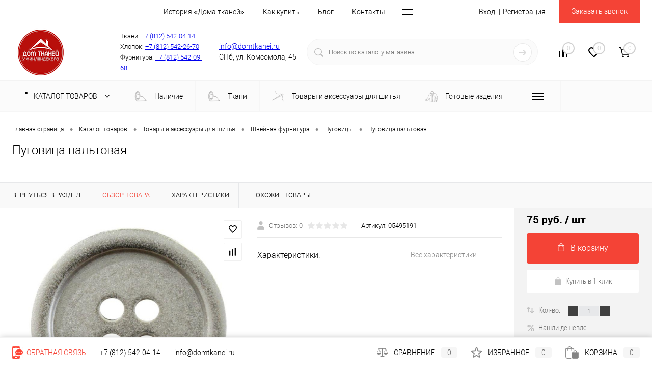

--- FILE ---
content_type: text/html; charset=UTF-8
request_url: https://www.domtkanei.ru/catalog/tovary_dlya_shitya/shveynaya_furnitura/pugovitsy/pugovitsa_paltovaya_1.html
body_size: 31112
content:
<!DOCTYPE html>
<html lang="ru">
	<head>
		<meta charset="UTF-8">
		<META NAME="viewport" content="width=device-width, initial-scale=1.0">
		<link rel="shortcut icon" type="image/x-icon" href="/favicon.ico?v=1734520138?v=1734520138" />
		<meta http-equiv="X-UA-Compatible" content="IE=edge">
		<meta name="theme-color" content="#3498db">
		<meta name="cmsmagazine" content="79ca3a69dcad1c9a31a60580313968c1" />
		<meta name="google-site-verification" content="feocc0TBAe_R9XedOu9s-ubtVozGjTmXaRoeqkIEzLk" />
		<meta name="yandex-verification" content="26cdddb0810f5abf" />
																																						<meta name="robots" content="index, follow" />
		<link href="/bitrix/js/ui/fonts/opensans/ui.font.opensans.css?17345207982599" type="text/css"  rel="stylesheet" />
<link href="/bitrix/js/main/popup/dist/main.popup.bundle.css?173452069326961" type="text/css"  rel="stylesheet" />
<link href="/bitrix/templates/domtkanei/components/dresscode/catalog.item/custom.detail/style.css?173452015251563" type="text/css"  rel="stylesheet" />
<link href="/bitrix/templates/domtkanei/components/dresscode/catalog.item/custom.detail/css/review.css?17345201529110" type="text/css"  rel="stylesheet" />
<link href="/bitrix/templates/domtkanei/components/dresscode/catalog.item/custom.detail/css/media.css?173452015215029" type="text/css"  rel="stylesheet" />
<link href="/bitrix/templates/domtkanei/components/dresscode/catalog.item/custom.detail/css/set.css?173452015211640" type="text/css"  rel="stylesheet" />
<link href="/bitrix/components/dresscode/catalog.section/templates/squares/style.css?173452060689" type="text/css"  rel="stylesheet" />
<link href="/bitrix/templates/domtkanei/components/bitrix/system.pagenavigation/round/style.css?17345201522357" type="text/css"  rel="stylesheet" />
<link href="/bitrix/panel/main/popup.css?173452013423085" type="text/css"  data-template-style="true"  rel="stylesheet" />
<link href="/bitrix/templates/domtkanei/fonts/roboto/roboto.min.css?17345201401868" type="text/css"  data-template-style="true"  rel="stylesheet" />
<link href="/bitrix/templates/domtkanei/template_styles.min.css?1734520147157528" type="text/css"  data-template-style="true"  rel="stylesheet" />
<link href="/bitrix/templates/domtkanei/themes/coral/style.min.css?173452014636501" type="text/css"  data-template-style="true"  rel="stylesheet" />
<link href="/bitrix/templates/domtkanei/headers/header5/css/style.css?173452013715302" type="text/css"  data-template-style="true"  rel="stylesheet" />
<link href="/bitrix/templates/domtkanei/headers/header5/css/types/type1.css?173452013772" type="text/css"  data-template-style="true"  rel="stylesheet" />
<link href="/bitrix/components/dresscode/sale.geo.positiion/templates/.default/style.css?173452060512314" type="text/css"  data-template-style="true"  rel="stylesheet" />
<link href="/bitrix/templates/domtkanei/components/bitrix/menu/topMenu4/style.css?1734520149690" type="text/css"  data-template-style="true"  rel="stylesheet" />
<link href="/bitrix/templates/domtkanei/components/bitrix/form.result.new/modal/style.css?173452014910785" type="text/css"  data-template-style="true"  rel="stylesheet" />
<link href="/bitrix/components/dresscode/search.line/templates/version2/style.css?17345206068802" type="text/css"  data-template-style="true"  rel="stylesheet" />
<link href="/bitrix/components/dresscode/compare.line/templates/version4/style.css?17345206051255" type="text/css"  data-template-style="true"  rel="stylesheet" />
<link href="/bitrix/components/dresscode/favorite.line/templates/version4/style.css?17345206061330" type="text/css"  data-template-style="true"  rel="stylesheet" />
<link href="/bitrix/templates/domtkanei/components/bitrix/sale.basket.basket.line/topCart5/style.css?17345201482196" type="text/css"  data-template-style="true"  rel="stylesheet" />
<link href="/bitrix/templates/domtkanei/components/bitrix/menu/catalogMenu/style.css?17345201496757" type="text/css"  data-template-style="true"  rel="stylesheet" />
<link href="/bitrix/templates/domtkanei/components/bitrix/breadcrumb/.default/style.css?17345201501382" type="text/css"  data-template-style="true"  rel="stylesheet" />
<link href="/bitrix/components/dresscode/products.by.filter/templates/.default/style.css?17345206101220" type="text/css"  data-template-style="true"  rel="stylesheet" />
<link href="/bitrix/components/dresscode/catalog.viewed.product/templates/.default/style.css?17345206051221" type="text/css"  data-template-style="true"  rel="stylesheet" />
<link href="/bitrix/templates/domtkanei/components/bitrix/catalog.bigdata.products/.default/style.css?17345201482071" type="text/css"  data-template-style="true"  rel="stylesheet" />
<link href="/bitrix/templates/domtkanei/styles.css?173452013799" type="text/css"  data-template-style="true"  rel="stylesheet" />
		<script>if(!window.BX)window.BX={};if(!window.BX.message)window.BX.message=function(mess){if(typeof mess==='object'){for(let i in mess) {BX.message[i]=mess[i];} return true;}};</script>
<script>(window.BX||top.BX).message({'JS_CORE_LOADING':'Загрузка...','JS_CORE_NO_DATA':'- Нет данных -','JS_CORE_WINDOW_CLOSE':'Закрыть','JS_CORE_WINDOW_EXPAND':'Развернуть','JS_CORE_WINDOW_NARROW':'Свернуть в окно','JS_CORE_WINDOW_SAVE':'Сохранить','JS_CORE_WINDOW_CANCEL':'Отменить','JS_CORE_WINDOW_CONTINUE':'Продолжить','JS_CORE_H':'ч','JS_CORE_M':'м','JS_CORE_S':'с','JSADM_AI_HIDE_EXTRA':'Скрыть лишние','JSADM_AI_ALL_NOTIF':'Показать все','JSADM_AUTH_REQ':'Требуется авторизация!','JS_CORE_WINDOW_AUTH':'Войти','JS_CORE_IMAGE_FULL':'Полный размер'});</script>

<script src="/bitrix/js/main/core/core.js?1734520694569185"></script>

<script>BX.setJSList(['/bitrix/js/main/core/core_ajax.js','/bitrix/js/main/core/core_promise.js','/bitrix/js/main/polyfill/promise/js/promise.js','/bitrix/js/main/loadext/loadext.js','/bitrix/js/main/loadext/extension.js','/bitrix/js/main/polyfill/promise/js/promise.js','/bitrix/js/main/polyfill/find/js/find.js','/bitrix/js/main/polyfill/includes/js/includes.js','/bitrix/js/main/polyfill/matches/js/matches.js','/bitrix/js/ui/polyfill/closest/js/closest.js','/bitrix/js/main/polyfill/fill/main.polyfill.fill.js','/bitrix/js/main/polyfill/find/js/find.js','/bitrix/js/main/polyfill/matches/js/matches.js','/bitrix/js/main/polyfill/core/dist/polyfill.bundle.js','/bitrix/js/main/core/core.js','/bitrix/js/main/polyfill/intersectionobserver/js/intersectionobserver.js','/bitrix/js/main/lazyload/dist/lazyload.bundle.js','/bitrix/js/main/polyfill/core/dist/polyfill.bundle.js','/bitrix/js/main/parambag/dist/parambag.bundle.js']);
BX.setCSSList(['/bitrix/js/main/lazyload/dist/lazyload.bundle.css','/bitrix/js/main/parambag/dist/parambag.bundle.css']);</script>
<script>(window.BX||top.BX).message({'pull_server_enabled':'N','pull_config_timestamp':'0','pull_guest_mode':'N','pull_guest_user_id':'0'});(window.BX||top.BX).message({'PULL_OLD_REVISION':'Для продолжения корректной работы с сайтом необходимо перезагрузить страницу.'});</script>
<script>(window.BX||top.BX).message({'JS_CORE_LOADING':'Загрузка...','JS_CORE_NO_DATA':'- Нет данных -','JS_CORE_WINDOW_CLOSE':'Закрыть','JS_CORE_WINDOW_EXPAND':'Развернуть','JS_CORE_WINDOW_NARROW':'Свернуть в окно','JS_CORE_WINDOW_SAVE':'Сохранить','JS_CORE_WINDOW_CANCEL':'Отменить','JS_CORE_WINDOW_CONTINUE':'Продолжить','JS_CORE_H':'ч','JS_CORE_M':'м','JS_CORE_S':'с','JSADM_AI_HIDE_EXTRA':'Скрыть лишние','JSADM_AI_ALL_NOTIF':'Показать все','JSADM_AUTH_REQ':'Требуется авторизация!','JS_CORE_WINDOW_AUTH':'Войти','JS_CORE_IMAGE_FULL':'Полный размер'});</script>
<script>(window.BX||top.BX).message({'LANGUAGE_ID':'ru','FORMAT_DATE':'DD.MM.YYYY','FORMAT_DATETIME':'DD.MM.YYYY HH:MI:SS','COOKIE_PREFIX':'BITRIX_SM','SERVER_TZ_OFFSET':'10800','UTF_MODE':'Y','SITE_ID':'s1','SITE_DIR':'/','USER_ID':'','SERVER_TIME':'1769428876','USER_TZ_OFFSET':'0','USER_TZ_AUTO':'Y','bitrix_sessid':'c74c50c49ca87bc515b037e75f7cba64'});</script>


<script src="/bitrix/js/pull/protobuf/protobuf.js?1734520783274055"></script>
<script src="/bitrix/js/pull/protobuf/model.js?173452078370928"></script>
<script src="/bitrix/js/rest/client/rest.client.js?173452061617414"></script>
<script src="/bitrix/js/pull/client/pull.client.js?173452078270757"></script>
<script src="/bitrix/js/main/core/core_fx.js?173452070016888"></script>
<script src="/bitrix/js/main/pageobject/pageobject.js?1734520701864"></script>
<script src="/bitrix/js/main/core/core_window.js?173452069598371"></script>
<script src="/bitrix/js/main/popup/dist/main.popup.bundle.js?1734520692111380"></script>
<script src="/bitrix/js/currency/currency-core/dist/currency-core.bundle.js?17345208375396"></script>
<script src="/bitrix/js/currency/core_currency.js?17345208371141"></script>
<script>
					(function () {
						"use strict";

						var counter = function ()
						{
							var cookie = (function (name) {
								var parts = ("; " + document.cookie).split("; " + name + "=");
								if (parts.length == 2) {
									try {return JSON.parse(decodeURIComponent(parts.pop().split(";").shift()));}
									catch (e) {}
								}
							})("BITRIX_CONVERSION_CONTEXT_s1");

							if (cookie && cookie.EXPIRE >= BX.message("SERVER_TIME"))
								return;

							var request = new XMLHttpRequest();
							request.open("POST", "/bitrix/tools/conversion/ajax_counter.php", true);
							request.setRequestHeader("Content-type", "application/x-www-form-urlencoded");
							request.send(
								"SITE_ID="+encodeURIComponent("s1")+
								"&sessid="+encodeURIComponent(BX.bitrix_sessid())+
								"&HTTP_REFERER="+encodeURIComponent(document.referrer)
							);
						};

						if (window.frameRequestStart === true)
							BX.addCustomEvent("onFrameDataReceived", counter);
						else
							BX.ready(counter);
					})();
				</script>
<meta property="og:title" content="Пуговица пальтовая " />
<meta property="og:description" content="" />
<meta property="og:url" content="https://domtkanei.ru/catalog/tovary_dlya_shitya/shveynaya_furnitura/pugovitsy/pugovitsa_paltovaya_1.html" />
<meta property="og:type" content="website" />
<meta property="og:image" content="https://domtkanei.ru/upload/iblock/2ba/2ba015a69688930e25a51dd84844c7c7.jpg" />

<script>
	(function(w,d,u){
		var s=d.createElement('script');s.async=true;s.src=u+'?'+(Date.now()/60000|0);
		var h=d.getElementsByTagName('script')[0];h.parentNode.insertBefore(s,h);
	})(window,document,'https://cdn-ru.bitrix24.ru/b15510456/crm/site_button/loader_1_vgplh9.js');
</script>

<!--'start_frame_cache_TVwM3R'--><!-- Bitrix24.LiveChat external config -->
<script>
	window.addEventListener('onBitrixLiveChat', function(event)
	{
		var config = {'user':{'hash':'741e1589278ea8735bcc133ab7a0cc7c','name':'','lastName':'','email':''},'firstMessage':'[br][b]Сайт[/b]: #VAR_HOST#[br][b]Страница сайта[/b]: #VAR_PAGE#'};
		var widget = event.detail.widget;

		widget.setUserRegisterData(
			config.user
		);
		widget.setCustomData(
			config.firstMessage.replace('#VAR_HOST#', location.hostname).replace('#VAR_PAGE#', '[url='+location.href+']'+(document.title || location.href)+'[/url]')
		);

	
	});
</script>
<!-- /Bitrix24.LiveChat external config -->
<!--'end_frame_cache_TVwM3R'-->



		<script src="/bitrix/templates/domtkanei/js/jquery-1.11.0.min.js?173452015496381"></script>
<script src="/bitrix/templates/domtkanei/js/jquery.easing.1.3.js?17345201544579"></script>
<script src="/bitrix/templates/domtkanei/js/rangeSlider.min.js?17345201542209"></script>
<script src="/bitrix/templates/domtkanei/js/system.min.js?173452015444250"></script>
<script src="/bitrix/templates/domtkanei/js/topMenu.min.js?17345201541283"></script>
<script src="/bitrix/templates/domtkanei/js/topSearch.min.js?1734520154705"></script>
<script src="/bitrix/templates/domtkanei/js/dwCarousel.min.js?17345201542953"></script>
<script src="/bitrix/templates/domtkanei/js/dwSlider.min.js?17345201543859"></script>
<script src="/bitrix/templates/domtkanei/js/dwTimer.min.js?1734520154706"></script>
<script src="/bitrix/templates/domtkanei/js/dwZoomer.min.js?17345201541292"></script>
<script src="/bitrix/templates/domtkanei/js/goals.min.js?17345201541068"></script>
<script src="/bitrix/components/dresscode/sale.geo.positiion/templates/.default/script.js?17345206056930"></script>
<script src="/bitrix/templates/domtkanei/components/bitrix/menu/topMenu4/script.js?17345201492495"></script>
<script src="/bitrix/templates/domtkanei/components/bitrix/form.result.new/modal/script.js?17345201494903"></script>
<script src="/bitrix/components/dresscode/search.line/templates/version2/script.js?17345206063095"></script>
<script src="/bitrix/templates/domtkanei/components/bitrix/menu/catalogMenu/script.js?17345201494347"></script>
<script src="/bitrix/templates/domtkanei/components/bitrix/catalog.bigdata.products/.default/script.js?173452014836121"></script>
<script src="/bitrix/components/dresscode/catalog.product.subscribe.online/templates/.default/script.js?17345206131245"></script>
<script src="/bitrix/templates/domtkanei/components/bitrix/catalog/.default/script.js?17345201481080"></script>
<script src="/bitrix/templates/domtkanei/components/dresscode/catalog.item/custom.detail/script.js?173452015211647"></script>
<script src="/bitrix/templates/domtkanei/components/dresscode/catalog.item/custom.detail/js/morePicturesCarousel.js?17345201521882"></script>
<script src="/bitrix/templates/domtkanei/components/dresscode/catalog.item/custom.detail/js/pictureSlider.js?17345201521606"></script>
<script src="/bitrix/templates/domtkanei/components/dresscode/catalog.item/custom.detail/js/zoomer.js?173452015211150"></script>
<script src="/bitrix/templates/domtkanei/components/dresscode/catalog.item/custom.detail/js/tags.js?1734520152778"></script>
<script src="/bitrix/templates/domtkanei/components/dresscode/catalog.item/custom.detail/js/plus.js?17345201525947"></script>
<script src="/bitrix/templates/domtkanei/components/dresscode/catalog.item/custom.detail/js/tabs.js?17345201522444"></script>
<script src="/bitrix/templates/domtkanei/components/dresscode/catalog.item/custom.detail/js/sku.js?173452015219923"></script>
<script src="/bitrix/templates/domtkanei/components/bitrix/sale.products.gift/.default/script.js?17345201524924"></script>
<script>var _ba = _ba || []; _ba.push(["aid", "acb7bb6c572928495c759832eb555552"]); _ba.push(["host", "www.domtkanei.ru"]); (function() {var ba = document.createElement("script"); ba.type = "text/javascript"; ba.async = true;ba.src = (document.location.protocol == "https:" ? "https://" : "http://") + "bitrix.info/ba.js";var s = document.getElementsByTagName("script")[0];s.parentNode.insertBefore(ba, s);})();</script>
<script>new Image().src='https://domtkanei.ru/bitrix/spread.php?s=QklUUklYX1NNX1NBTEVfVUlEAWU2MTIxYmJlMjZkZTQyMzFhM2UxNzJjZDcxZjU4MDdhATE4MDA1MzI4NzYBLwEBAQI%3D&k=e9057577bc5a3623847b20ce34ca9de7';
</script>


		<meta name="description" content="Купить Пуговица пальтовая  от. 75 руб. Арт. 05495191 в Санкт-Петербурге с доставкой в интернет-магазине &amp;quot;Дом Тканей&amp;quot;. Огромный выбор товаров для шитья и выгодные цены, а также предусмотрена система скидок.
" />
		<title>Пуговица пальтовая  - купить в розницу в интернет-магазине по цене от 75 руб. Арт. 05495191
</title>
		
<script async>
  !function(f,b,e,v,n,t,s)
  {if(f.fbq)return;n=f.fbq=function(){n.callMethod?
  n.callMethod.apply(n,arguments):n.queue.push(arguments)};
  if(!f._fbq)f._fbq=n;n.push=n;n.loaded=!0;n.version='2.0';
  n.queue=[];t=b.createElement(e);t.async=!0;
  t.src=v;s=b.getElementsByTagName(e)[0];
  s.parentNode.insertBefore(t,s)}(window, document,'script',
  'https://connect.facebook.net/en_US/fbevents.js');
  fbq('init', '316139822424547');
  fbq('track', 'PageView');
</script>
<noscript><img height="1" width="1" style="display:none"
  src="https://www.facebook.com/tr?id=316139822424547&ev=PageView&noscript=1"
/></noscript>
<!-- End Facebook Pixel Code -->

<!-- Global site tag (gtag.js) - Google Analytics -->
<script async src="https://www.googletagmanager.com/gtag/js?id=UA-136119263-1"></script>
<script async>
  window.dataLayer = window.dataLayer || [];
  function gtag(){dataLayer.push(arguments);}
  gtag('js', new Date());

  gtag('config', 'UA-136119263-1');
</script>
<script async type="text/javascript">!function(){var t=document.createElement("script");t.type="text/javascript",t.async=!0,t.src="https://vk.com/js/api/openapi.js?160",t.onload=function(){VK.Retargeting.Init("VK-RTRG-345128-aKKgV"),VK.Retargeting.Hit()},document.head.appendChild(t)}();</script><noscript><img src="https://vk.com/rtrg?p=VK-RTRG-345128-aKKgV" style="position:fixed; left:-999px;" alt=""/></noscript>
	</head>
<body class="loading  panels_white">
	<div id="panel">
			</div>
	<div id="foundation">
		<div id="headerLine2">
	<div class="limiter">
		<div class="headerLineContainer">
			<div class="headerLineColumn">
				<div id="geoPosition">
					<ul>
											</ul>
				</div>
			</div>
			<div class="headerLineColumn headerLineMenu">
					<ul id="subMenu">
									<li><a href="/about/">История «Дома тканей»</a></li>
												<li><a href="/about/howto/">Как купить</a></li>
												<li><a href="/blog/">Блог</a></li>
												<li><a href="/about/contacts/">Контакты</a></li>
												<li><a href="/employees/">Наши сотрудники</a></li>
												<li><a href="/faq/">Вопрос-ответ</a></li>
												<li><a href="/vakansii/">Вакансии</a></li>
												<li><a href="/stock/">Акции</a></li>
												<li><a href="/politika/">Политика</a></li>
												<li><a href="/reviews/">Отзывы</a></li>
												<li><a href="/seminary/">Семинары</a></li>
												<li><a href="/news/">Новости</a></li>
												<li><a href="/about/karta-sayta/">Карта сайта</a></li>
												<li><a href="/prices-info/">Возвраты</a></li>
						</ul>
			</div>
			<div class="headerLineColumn">
				<div id="topAuth">
					<ul>
							<li class="top-auth-login"><a href="/auth/?backurl=/catalog/tovary_dlya_shitya/shveynaya_furnitura/pugovitsy/pugovitsa_paltovaya_1.html">Вход</a></li>
	<li class="top-auth-register"><a href="/auth/?register=yes&amp;backurl=/catalog/tovary_dlya_shitya/shveynaya_furnitura/pugovitsy/pugovitsa_paltovaya_1.html">Регистрация</a></li>
					</ul>
				</div>
				<div id="topCallBack">
					<a href="#" class="openWebFormModal link callBack" data-id="2">Заказать звонок</a>
<div class="webformModal" id="webFormDwModal_2">
	<div class="webformModalHideScrollBar">
		<div class="webformModalcn100">
			<div class="webformModalContainer">
				<div class="webFormDwModal" data-id="2">
																					<form name="DW_CALLBACK_FORM" action="/catalog/tovary_dlya_shitya/shveynaya_furnitura/pugovitsy/pugovitsa_paltovaya_1.html" method="POST" enctype="multipart/form-data"><input type="hidden" name="sessid" id="sessid_5" value="c74c50c49ca87bc515b037e75f7cba64" /><input type="hidden" name="WEB_FORM_ID" value="2" />																					<div class="webFormModalHeading">Заказать звонок<a href="#" class="webFormModalHeadingExit"></a></div>
																					<p class="webFormDescription">Оставьте Ваше сообщение и контактные данные и наши специалисты свяжутся с Вами в ближайшее рабочее время для решения Вашего вопроса.</p>
																			<div class="webFormItems">
																											<div class="webFormItem" id="WEB_FORM_ITEM_TELEPHONE">
											<div class="webFormItemCaption">
																																						<img src="/upload/form/e3a/e3af1ba74804955c8e0c640fd90a401c.png" class="webFormItemImage" alt="Ваш телефон">
																								<div class="webFormItemLabel">Ваш телефон<span class="webFormItemRequired">*</span></div>
											</div>
											<div class="webFormItemError"></div>
											<div class="webFormItemField" data-required="Y">
																									<input type="text"  class="inputtext"  name="form_text_6" value="" size="40">																							</div>
										</div>
																																				<div class="webFormItem" id="WEB_FORM_ITEM_NAME">
											<div class="webFormItemCaption">
																																						<img src="/upload/form/56e/56e05ec9d98ceb8efb906aba9d8d76dd.png" class="webFormItemImage" alt="Ваше имя">
																								<div class="webFormItemLabel">Ваше имя</div>
											</div>
											<div class="webFormItemError"></div>
											<div class="webFormItemField">
																									<input type="text"  class="inputtext"  name="form_text_7" value="" size="40">																							</div>
										</div>
																									<div class="personalInfo">
									<div class="webFormItem">
										<div class="webFormItemError"></div>
										<div class="webFormItemField" data-required="Y">
											<input type="checkbox" class="personalInfoField" name="personalInfo" value="Y"><label class="label-for" data-for="personalInfoField">Я согласен на <a href="/personal-info/" class="pilink">обработку персональных данных.</a><span class="webFormItemRequired">*</span></label>
										</div>
									</div>
								</div>
															</div>
												<div class="webFormError"></div>
						<div class="webFormTools">
							<div class="tb">
								<div class="tc">
									<input  type="submit" name="web_form_submit" value="Отправить" class="sendWebFormDw" />
									<input type="hidden" name="web_form_apply" value="Y" />
								</div>
								<div class="tc"><input type="reset" value="Сбросить" /></div>
							</div>
							<p><span class="form-required starrequired">*</span> - Поля, обязательные для заполнения</p>
						</div>
						</form>									</div>
			</div>
		</div>
	</div>
</div>
<div class="webFormMessage" id="webFormMessage_2">
	<div class="webFormMessageContainer">
		<div class="webFormMessageMiddle">
			<div class="webFormMessageHeading">Сообщение отправлено</div>
			<div class="webFormMessageDescription">Ваше сообщение успешно отправлено. В ближайшее время с Вами свяжется наш специалист</div>
			<a href="#" class="webFormMessageExit">Закрыть окно</a>
		</div>
	</div>
</div>
<script>
	var webFormAjaxDir = "/bitrix/templates/domtkanei/components/bitrix/form.result.new/modal/ajax.php";
	var webFormSiteId = "s1";
</script>				</div>
			</div>
		</div>
	</div>
</div>
<div id="subHeader5">
	<div class="limiter">
		<div class="subTable">
			<div class="subTableColumn">
				<div id="logo">
					<a href="/"><img src="/bitrix/templates/domtkanei/images/logo.png?v=1734520138?v=1734520138" alt=""></a>				</div>
			</div>
			<div class="subTableColumn">
				<span style="font-size:13px;">Ткани: <a href="tel:+78125420414">+7 (812) 542-04-14</a></span></br>
<span style="font-size:13px;">Хлопок: <a href="tel:+78125422670">+7 (812) 542-26-70</a></span>				<span style="font-size:13px;">Фурнитура: <a href="tel:+78125420968"> +7 (812) 542-09-68</a></span>			</div>
			<div class="subTableColumn">
				<span class="label"><a href="mailto:mailto:info@domtkanei.ru">info@domtkanei.ru</a></span> <span class="label">СПб, ул.&nbsp;Комсомола,&nbsp;45</span>			</div>
			<div class="subTableColumn">
				<div id="topSearchLine">
					<div id="topSearch2">
	<form action="/search/" method="GET" id="topSearchForm">
		<div class="searchContainerInner">
			<div class="searchContainer">
				<div class="searchColumn">
					<input type="text" name="q" value="" autocomplete="off" placeholder="Поиск по каталогу магазина" id="searchQuery">
				</div>
				<div class="searchColumn">
					<input type="submit" name="send" value="Y" id="goSearch">
					<input type="hidden" name="r" value="Y">
				</div>
			</div>
		</div>
	</form>
</div>
<div id="searchResult"></div>
<div id="searchOverlap"></div>
<script>
	var searchAjaxPath = "/bitrix/components/dresscode/search.line/ajax.php";
	var searchProductParams = '{"CACHE_TIME":"3600000","CACHE_TYPE":"A","COMPONENT_TEMPLATE":"version2","COMPOSITE_FRAME_MODE":"A","COMPOSITE_FRAME_TYPE":"AUTO","CONVERT_CASE":"N","CONVERT_CURRENCY":"Y","CURRENCY_ID":"RUB","HIDE_MEASURES":"N","HIDE_NOT_AVAILABLE":"N","IBLOCK_ID":"15","IBLOCK_TYPE":"catalog","LAZY_LOAD_PICTURES":"N","PRICE_CODE":[],"PROPERTY_CODE":["OFFERS","COMPOSITION","BULK","ATT_BRAND","COUNTRY_BRAND","COLLECTION","TOTAL_OUTPUT_POWER","VID_ZASTECHKI","VID_SUMKI","VIDEO","VYSOTA_RUCHEK","WARRANTY","OTSEKOV","CONVECTION","NAZNAZHENIE","PODKLADKA","SEASON","REF","SKU_COLOR","CML2_ARTICLE","DELIVERY","PICKUP","USER_ID","BLOG_POST_ID","BLOG_COMMENTS_CNT","VOTE_COUNT","SHOW_MENU","SIMILAR_PRODUCT","RATING","RELATED_PRODUCT","VOTE_SUM","COLOR","ZOOM2","BATTERY_LIFE","SWITCH","GRAF_PROC","LENGTH_OF_CORD","DISPLAY","LOADING_LAUNDRY","FULL_HD_VIDEO_RECORD","INTERFACE","COMPRESSORS","Number_of_Outlets","MAX_RESOLUTION_VIDEO","MAX_BUS_FREQUENCY","MAX_RESOLUTION","FREEZER","POWER_SUB","POWER","HARD_DRIVE_SPACE","MEMORY","OS","ZOOM","PAPER_FEED","SUPPORTED_STANDARTS","VIDEO_FORMAT","SUPPORT_2SIM","MP3","ETHERNET_PORTS","MATRIX","CAMERA","PHOTOSENSITIVITY","DEFROST","SPEED_WIFI","SPIN_SPEED","PRINT_SPEED","SOCKET","IMAGE_STABILIZER","GSM","SIM","TYPE","MEMORY_CARD","TYPE_BODY","TYPE_MOUSE","TYPE_PRINT","CONNECTION","TYPE_OF_CONTROL","TYPE_DISPLAY","TYPE2","REFRESH_RATE","RANGE","AMOUNT_MEMORY","MEMORY_CAPACITY","VIDEO_BRAND","DIAGONAL","RESOLUTION","TOUCH","CORES","LINE_PROC","PROCESSOR","CLOCK_SPEED","TYPE_PROCESSOR","PROCESSOR_SPEED","HARD_DRIVE","HARD_DRIVE_TYPE","Number_of_memory_slots","MAXIMUM_MEMORY_FREQUENCY","TYPE_MEMORY","BLUETOOTH","FM","GPS","HDMI","SMART_TV","USB","WIFI","FLASH","ROTARY_DISPLAY","SUPPORT_3D","SUPPORT_3G","WITH_COOLER","FINGERPRINT","PROFILE","GAS_CONTROL","GRILL","MORE_PROPERTIES","GENRE","INTAKE_POWER","SURFACE_COATING","brand_tyres","SEASONOST","DUST_COLLECTION","DRYING","REMOVABLE_TOP_COVER","CONTROL","FINE_FILTER","FORM_FAKTOR","COMPOSITION",""],"STEMMING":"Y","~CACHE_TIME":"3600000","~CACHE_TYPE":"A","~COMPONENT_TEMPLATE":"version2","~COMPOSITE_FRAME_MODE":"A","~COMPOSITE_FRAME_TYPE":"AUTO","~CONVERT_CASE":"N","~CONVERT_CURRENCY":"Y","~CURRENCY_ID":"RUB","~HIDE_MEASURES":"N","~HIDE_NOT_AVAILABLE":"N","~IBLOCK_ID":"15","~IBLOCK_TYPE":"catalog","~LAZY_LOAD_PICTURES":"N","~PRICE_CODE":[],"~PROPERTY_CODE":["OFFERS","COMPOSITION","BULK","ATT_BRAND","COUNTRY_BRAND","COLLECTION","TOTAL_OUTPUT_POWER","VID_ZASTECHKI","VID_SUMKI","VIDEO","VYSOTA_RUCHEK","WARRANTY","OTSEKOV","CONVECTION","NAZNAZHENIE","PODKLADKA","SEASON","REF","SKU_COLOR","CML2_ARTICLE","DELIVERY","PICKUP","USER_ID","BLOG_POST_ID","BLOG_COMMENTS_CNT","VOTE_COUNT","SHOW_MENU","SIMILAR_PRODUCT","RATING","RELATED_PRODUCT","VOTE_SUM","COLOR","ZOOM2","BATTERY_LIFE","SWITCH","GRAF_PROC","LENGTH_OF_CORD","DISPLAY","LOADING_LAUNDRY","FULL_HD_VIDEO_RECORD","INTERFACE","COMPRESSORS","Number_of_Outlets","MAX_RESOLUTION_VIDEO","MAX_BUS_FREQUENCY","MAX_RESOLUTION","FREEZER","POWER_SUB","POWER","HARD_DRIVE_SPACE","MEMORY","OS","ZOOM","PAPER_FEED","SUPPORTED_STANDARTS","VIDEO_FORMAT","SUPPORT_2SIM","MP3","ETHERNET_PORTS","MATRIX","CAMERA","PHOTOSENSITIVITY","DEFROST","SPEED_WIFI","SPIN_SPEED","PRINT_SPEED","SOCKET","IMAGE_STABILIZER","GSM","SIM","TYPE","MEMORY_CARD","TYPE_BODY","TYPE_MOUSE","TYPE_PRINT","CONNECTION","TYPE_OF_CONTROL","TYPE_DISPLAY","TYPE2","REFRESH_RATE","RANGE","AMOUNT_MEMORY","MEMORY_CAPACITY","VIDEO_BRAND","DIAGONAL","RESOLUTION","TOUCH","CORES","LINE_PROC","PROCESSOR","CLOCK_SPEED","TYPE_PROCESSOR","PROCESSOR_SPEED","HARD_DRIVE","HARD_DRIVE_TYPE","Number_of_memory_slots","MAXIMUM_MEMORY_FREQUENCY","TYPE_MEMORY","BLUETOOTH","FM","GPS","HDMI","SMART_TV","USB","WIFI","FLASH","ROTARY_DISPLAY","SUPPORT_3D","SUPPORT_3G","WITH_COOLER","FINGERPRINT","PROFILE","GAS_CONTROL","GRILL","MORE_PROPERTIES","GENRE","INTAKE_POWER","SURFACE_COATING","brand_tyres","SEASONOST","DUST_COLLECTION","DRYING","REMOVABLE_TOP_COVER","CONTROL","FINE_FILTER","FORM_FAKTOR","COMPOSITION",""],"~STEMMING":"Y"}';
</script>				</div>
			</div>
			<div class="subTableColumn">
				<div class="toolsContainer">
					<div class="topCompare">
						<div id="flushTopCompare">
							<!--'start_frame_cache_yqTuxz'-->
<a class="text">
	<span class="icon"></span>
	<span class="value">0</span>
</a>

<script>
	window.compareTemplate = "version4";
</script>

<!--'end_frame_cache_yqTuxz'-->						</div>
					</div>
					<div class="topWishlist">
						<div id="flushTopwishlist">
							<!--'start_frame_cache_zkASNO'--><a class="text">
	<span class="icon"></span>
	<span class="value">0</span>
</a>

<script>
	window.wishListTemplate = "version4";
</script>

<!--'end_frame_cache_zkASNO'-->						</div>
					</div>
					<div class="cart">
						<div id="flushTopCart">
							<!--'start_frame_cache_FKauiI'-->	<a class="countLink">
		<span class="count">0</span>
	</a>
	<a class="heading">
		<span class="cartLabel">
			В корзине		</span>
		<span class="total">
							пока пусто					</span>
	</a>
<script>
	window.topCartTemplate = "topCart5";
</script>
<!--'end_frame_cache_FKauiI'-->						</div>
					</div>
				</div>
			</div>
		</div>
	</div>
</div>
<div class="menuContainerColor color_gray">
			<div id="mainMenuStaticContainer">
			<div id="mainMenuContainer" class="auto-fixed">
				<div class="limiter">
					<a href="/catalog/" class="minCatalogButton" id="catalogSlideButton">
						<img src="/bitrix/templates/domtkanei/images/catalogButton.png" alt=""> Каталог товаров					</a>
											<div id="menuCatalogSection">
							<div class="menuSection">
								<a href="/catalog/" class="catalogButton"><span class="catalogButtonImage"></span>Каталог товаров <span class="sectionMenuArrow"></span></a>
								<div class="drop">
									<div class="limiter">
										<ul class="menuSectionList">
																							<li class="sectionColumn">
													<div class="container">
																													<a href="/catalog/onstock/" class="picture" >
																<img src="/upload/resize_cache/iblock/f3e/200_130_1/syygh0egmny04l50cpa7k5u1unfcg7hp.jpg" alt="Наличие">
															</a>
																												<a href="/catalog/onstock/" class="menuLink">
															Наличие														</a>
													</div>
												</li>
																							<li class="sectionColumn">
													<div class="container">
																													<a href="/catalog/tkani/" class="picture" >
																<img src="/upload/resize_cache/iblock/b28/200_130_1/b287c63067459c211bb87aa1e7356cad.jpg" alt="Ткани">
															</a>
																												<a href="/catalog/tkani/" class="menuLink">
															Ткани														</a>
													</div>
												</li>
																							<li class="sectionColumn">
													<div class="container">
																													<a href="/catalog/tovary_dlya_shitya/" class="picture" >
																<img src="/upload/resize_cache/iblock/4b8/200_130_1/4b888fe9bb98a64f7878acb906f7d6da.jpg" alt="Товары и аксессуары для шитья">
															</a>
																												<a href="/catalog/tovary_dlya_shitya/" class="menuLink">
															Товары и аксессуары для шитья														</a>
													</div>
												</li>
																							<li class="sectionColumn">
													<div class="container">
																													<a href="/catalog/gotovyy_izdeliya/" class="picture" >
																<img src="/upload/resize_cache/iblock/0ad/200_130_1/0ade055f87d23dde5b322cc240baf9fd.jpg" alt="Готовые изделия">
															</a>
																												<a href="/catalog/gotovyy_izdeliya/" class="menuLink">
															Готовые изделия														</a>
													</div>
												</li>
																							<li class="sectionColumn">
													<div class="container">
																													<a href="/catalog/bizhuteriya/" class="picture" >
																<img src="/upload/resize_cache/iblock/afb/200_130_1/afbb8cbd9fc744ce4e3ded286177fd66.jpg" alt="Бижутерия">
															</a>
																												<a href="/catalog/bizhuteriya/" class="menuLink">
															Бижутерия														</a>
													</div>
												</li>
																							<li class="sectionColumn">
													<div class="container">
																													<a href="/3d-tur/" class="picture"  target="_blank">
																<img src="/upload/icons/3d.png" alt="3D Tур">
															</a>
																												<a href="/3d-tur/" class="menuLink" target="_blank">
															3D Tур														</a>
													</div>
												</li>
																					</ul>
									</div>
								</div>
							</div>
						</div>
										<ul id="mainMenu">
													<li class="eChild">
								<a href="/catalog/onstock/" class="menuLink">
																			<img src="/upload/resize_cache/iblock/7d7/24_24_1/35g42vx5y13jf9kv58tuwisosl048nzk.png" alt="Наличие">
																		Наличие								</a>
																<div class="drop" style="background: url(/upload/uf/c71/hf4orvwx4j6f03ayxs888gsum9f6jlv3.jpg) 50% 50% no-repeat #ffffff;">
									<div class="limiter">
																																	<ul class="nextColumn">
																											<li>
																														<a href="/catalog/onstock/dekorativnye-tkani/" class="menu2Link">
																Ткани для интерьера															</a>
																															<ul>
                                                                    																																			<li >
																			<a href="/catalog/onstock/dekorativnye-tkani-na-zakaz/" class="menu2Link">
																				Ткани на заказ																			</a>
																		</li>
																																			<li >
																			<a href="/catalog/onstock/radiks/" class="menu2Link">
																				Радикс																			</a>
																		</li>
																																			<li >
																			<a href="/catalog/onstock/dekorativnye-tkani-na-zakaz/tkani-na-zakaz/" class="menu2Link">
																				Ткани на заказ																			</a>
																		</li>
																																			<li >
																			<a href="/catalog/onstock/dekorativnye-tkani/tkani-na-realizatsiyu/" class="menu2Link">
																				Ткани на реализацию																			</a>
																		</li>
																																			<li >
																			<a href="/catalog/onstock/dekorativnye-tkani/porternye-tkani/" class="menu2Link">
																				Портьерные ткани																			</a>
																		</li>
																																			<li class="collapsed">
																			<a href="/catalog/onstock/dekorativnye-tkani/svetonepronitsaemye-tkani/" class="menu2Link">
																				Светонепроницаемые ткани																			</a>
																		</li>
																																			<li class="collapsed">
																			<a href="/catalog/onstock/dekorativnye-tkani/tyul/" class="menu2Link">
																				Тюль																			</a>
																		</li>
																																			<li class="collapsed">
																			<a href="/catalog/onstock/dekorativnye-tkani/dekorativnye/" class="menu2Link">
																				Декоративные																			</a>
																		</li>
																	                                                                                                                                            <li>
                                                                            <a class="menu2Link more_items">Ещё</a>
                                                                        </li>
                                                                    																</ul>
																													</li>
																											<li>
																														<a href="/catalog/onstock/tkani-sinteticheskie-iskusstvennye/" class="menu2Link">
																Шелк															</a>
																															<ul>
                                                                    																																			<li >
																			<a href="/catalog/onstock/tkani-sinteticheskie-iskusstvennye/shelk-sinteticheskiy/" class="menu2Link">
																				 Шелк синтетический																			</a>
																		</li>
																																			<li >
																			<a href="/catalog/onstock/tkani-sinteticheskie-iskusstvennye/naturalnyy-shelk/" class="menu2Link">
																				Натуральный шелк																			</a>
																		</li>
																	                                                                    																</ul>
																													</li>
																											<li>
																														<a href="/catalog/onstock/tkan-gipyur-kruzhevnoe-polotno/" class="menu2Link">
																Ткань гипюр,кружевное полотно															</a>
																															<ul>
                                                                    																																			<li >
																			<a href="/catalog/onstock/tkan-gipyur-kruzhevnoe-polotno/1723823880-italiya/" class="menu2Link">
																				Италия																			</a>
																		</li>
																																			<li >
																			<a href="/catalog/onstock/tkan-gipyur-kruzhevnoe-polotno/koreya/" class="menu2Link">
																				Корея																			</a>
																		</li>
																	                                                                    																</ul>
																													</li>
																											<li>
																														<a href="/catalog/onstock/loskut/" class="menu2Link">
																Лоскут															</a>
																													</li>
																									</ul>
																																												<ul class="nextColumn">
																											<li>
																														<a href="/catalog/onstock/khlopok/" class="menu2Link">
																Хлопок															</a>
																															<ul>
                                                                    																																			<li >
																			<a href="/catalog/onstock/khlopok/batist/" class="menu2Link">
																				Батист																			</a>
																		</li>
																																			<li >
																			<a href="/catalog/onstock/1723823165-velvet/" class="menu2Link">
																				Вельвет																			</a>
																		</li>
																																			<li >
																			<a href="/catalog/onstock/dzhinsa/" class="menu2Link">
																				Джинсовые ткани																			</a>
																		</li>
																																			<li >
																			<a href="/catalog/onstock/khlopok/sorochechnaya/" class="menu2Link">
																				Рубашечно-блузочный																			</a>
																		</li>
																																			<li >
																			<a href="/catalog/onstock/khlopok/shite/" class="menu2Link">
																				Шитье																			</a>
																		</li>
																	                                                                    																</ul>
																													</li>
																											<li>
																														<a href="/catalog/onstock/1723822748barkhat/" class="menu2Link">
																Бархат															</a>
																													</li>
																											<li>
																														<a href="/catalog/onstock/1723822748gipyur/" class="menu2Link">
																Кружево/гипюр															</a>
																													</li>
																											<li>
																														<a href="/catalog/onstock/1723822748trikotazh/" class="menu2Link">
																Трикотаж															</a>
																													</li>
																											<li>
																														<a href="/catalog/onstock/1728583725-kostyumnye/" class="menu2Link">
																Костюмные															</a>
																															<ul>
                                                                    																																			<li >
																			<a href="/catalog/onstock/1728583725-kostyumnye/1728584175-sintetika/" class="menu2Link">
																				Синтетика																			</a>
																		</li>
																	                                                                    																</ul>
																													</li>
																									</ul>
																																												<ul class="nextColumn">
																											<li>
																														<a href="/catalog/onstock/r-pokryvalo/" class="menu2Link">
																Р,  Покрывало															</a>
																													</li>
																											<li>
																														<a href="/catalog/onstock/uteplitel/" class="menu2Link">
																Утеплитель															</a>
																															<ul>
                                                                    																																			<li >
																			<a href="/catalog/onstock/uteplitel/stezhka/" class="menu2Link">
																				Стежка																			</a>
																		</li>
																																			<li >
																			<a href="/catalog/onstock/uteplitel/1728584114-sherstilayt/" class="menu2Link">
																				Шерстилайт																			</a>
																		</li>
																	                                                                    																</ul>
																													</li>
																											<li>
																														<a href="/catalog/onstock/shtuchnyy/" class="menu2Link">
																Штучный															</a>
																													</li>
																									</ul>
																														</div>
								</div>
															</li>
													<li class="eChild">
								<a href="/catalog/tkani/" class="menuLink">
																			<img src="/upload/resize_cache/iblock/5a6/24_24_1/5a6888026d8908cc4a1357340a1ba5ef.png" alt="Ткани">
																		Ткани								</a>
																<div class="drop" style="background: url(/upload/uf/dc3/dc32399e25fb511e527a38608b6bcd9b.jpg) 50% 50% no-repeat #ffffff;">
									<div class="limiter">
																																	<ul class="nextColumn">
																											<li>
																														<a href="/catalog/tkani/trikotazh/" class="menu2Link">
																Трикотажные															</a>
																															<ul>
                                                                    																																			<li >
																			<a href="/catalog/tkani/trikotazh/dzhersi/" class="menu2Link">
																				Джерси																			</a>
																		</li>
																																			<li >
																			<a href="/catalog/tkani/trikotazh/sportivnyy/" class="menu2Link">
																				Спортивный																			</a>
																		</li>
																																			<li >
																			<a href="/catalog/tkani/trikotazh/paltovyy/" class="menu2Link">
																				Пальтовый																			</a>
																		</li>
																																			<li >
																			<a href="/catalog/tkani/trikotazh/platevoy/" class="menu2Link">
																				Платьевый																			</a>
																		</li>
																																			<li >
																			<a href="/catalog/tkani/trikotazh/sherstyanoy/" class="menu2Link">
																				Шерстяной																			</a>
																		</li>
																	                                                                    																</ul>
																													</li>
																											<li>
																														<a href="/catalog/tkani/podkladochnye_tkani/" class="menu2Link">
																Подкладочные															</a>
																															<ul>
                                                                    																																			<li >
																			<a href="/catalog/tkani/podkladochnye_tkani/naturalnyy_shelk/" class="menu2Link">
																				Шелковые																			</a>
																		</li>
																																			<li >
																			<a href="/catalog/tkani/podkladochnye_tkani/viskoza/" class="menu2Link">
																				Вискоза																			</a>
																		</li>
																																			<li >
																			<a href="/catalog/tkani/podkladochnye_tkani/viskoza_atsetat/" class="menu2Link">
																				Вискоза + ацетат																			</a>
																		</li>
																																			<li >
																			<a href="/catalog/tkani/podkladochnye_tkani/viskoza_sintetika/" class="menu2Link">
																				Вискоза + полиэстер																			</a>
																		</li>
																																			<li >
																			<a href="/catalog/tkani/podkladochnye_tkani/sinteticheskaya_podkladochnaya_tkan/" class="menu2Link">
																				Синтетические																			</a>
																		</li>
																																			<li class="collapsed">
																			<a href="/catalog/tkani/podkladochnye_tkani/flagovaya_tkan/" class="menu2Link">
																				Флаговые																			</a>
																		</li>
																																			<li class="collapsed">
																			<a href="/catalog/tkani/podkladochnye_tkani/zhakkardspb/" class="menu2Link">
																				Жаккард																			</a>
																		</li>
																																			<li class="collapsed">
																			<a href="/catalog/tkani/podkladochnye_tkani/podkladka_streych/" class="menu2Link">
																				Стрейч																			</a>
																		</li>
																																			<li class="collapsed">
																			<a href="/catalog/tkani/podkladochnye_tkani/trikotazhnaya_podkladka/" class="menu2Link">
																				Трикотажные																			</a>
																		</li>
																																			<li class="collapsed">
																			<a href="/catalog/tkani/podkladochnye_tkani/viskoza_khlopok/" class="menu2Link">
																				Хлопковые																			</a>
																		</li>
																	                                                                                                                                            <li>
                                                                            <a class="menu2Link more_items">Ещё</a>
                                                                        </li>
                                                                    																</ul>
																													</li>
																									</ul>
																																												<ul class="nextColumn">
																											<li>
																														<a href="/catalog/tkani/lnyanye/" class="menu2Link">
																Льняные															</a>
																													</li>
																											<li>
																														<a href="/catalog/tkani/khlopchatobumazhnye_tkani/" class="menu2Link">
																Хлопчатобумажные															</a>
																															<ul>
                                                                    																																			<li >
																			<a href="/catalog/tkani/khlopchatobumazhnye_tkani/satin/" class="menu2Link">
																				Сатин																			</a>
																		</li>
																																			<li >
																			<a href="/catalog/tkani/khlopchatobumazhnye_tkani/mako_satin/" class="menu2Link">
																				Мако-сатин																			</a>
																		</li>
																																			<li >
																			<a href="/catalog/tkani/khlopchatobumazhnye_tkani/byaz/" class="menu2Link">
																				Бязь																			</a>
																		</li>
																																			<li >
																			<a href="/catalog/tkani/khlopchatobumazhnye_tkani/poplin/" class="menu2Link">
																				Поплин																			</a>
																		</li>
																																			<li >
																			<a href="/catalog/tkani/khlopchatobumazhnye_tkani/sitets/" class="menu2Link">
																				Ситец																			</a>
																		</li>
																																			<li class="collapsed">
																			<a href="/catalog/tkani/khlopchatobumazhnye_tkani/flanel/" class="menu2Link">
																				Фланель 																			</a>
																		</li>
																																			<li class="collapsed">
																			<a href="/catalog/tkani/khlopchatobumazhnye_tkani/tik/" class="menu2Link">
																				Тик																			</a>
																		</li>
																																			<li class="collapsed">
																			<a href="/catalog/tkani/khlopchatobumazhnye_tkani/polotenechnoe_polotno/" class="menu2Link">
																				Полотенечная																			</a>
																		</li>
																																			<li class="collapsed">
																			<a href="/catalog/tkani/khlopchatobumazhnye_tkani/makhrovaya/" class="menu2Link">
																				Махровая																			</a>
																		</li>
																																			<li class="collapsed">
																			<a href="/catalog/tkani/khlopchatobumazhnye_tkani/platelnye/" class="menu2Link">
																				Платьевая																			</a>
																		</li>
																																			<li class="collapsed">
																			<a href="/catalog/tkani/khlopchatobumazhnye_tkani/kostyumnye_tkani/" class="menu2Link">
																				Костюмная																			</a>
																		</li>
																																			<li class="collapsed">
																			<a href="/catalog/tkani/khlopchatobumazhnye_tkani/dzhinsovye/" class="menu2Link">
																				Джинсовая																			</a>
																		</li>
																																			<li class="collapsed">
																			<a href="/catalog/tkani/khlopchatobumazhnye_tkani/velvet/" class="menu2Link">
																				Вельвет																			</a>
																		</li>
																																			<li class="collapsed">
																			<a href="/catalog/tkani/khlopchatobumazhnye_tkani/perkal_spb/" class="menu2Link">
																				Перкаль																			</a>
																		</li>
																	                                                                                                                                            <li>
                                                                            <a class="menu2Link more_items">Ещё</a>
                                                                        </li>
                                                                    																</ul>
																													</li>
																											<li>
																														<a href="/catalog/tkani/mebelnye/" class="menu2Link">
																Мебельные															</a>
																															<ul>
                                                                    																																			<li >
																			<a href="/catalog/tkani/mebelnye/gobeleny/" class="menu2Link">
																				Гобелен																			</a>
																		</li>
																																			<li >
																			<a href="/catalog/tkani/mebelnye/flok/" class="menu2Link">
																				Флок																			</a>
																		</li>
																																			<li >
																			<a href="/catalog/tkani/mebelnye/shinill/" class="menu2Link">
																				Шинилл																			</a>
																		</li>
																																			<li >
																			<a href="/catalog/tkani/mebelnye/iskusstvennaya_kozha/" class="menu2Link">
																				Искусственная кожа																			</a>
																		</li>
																	                                                                    																</ul>
																													</li>
																											<li>
																														<a href="/catalog/tkani/tekhnicheskie_tkani/" class="menu2Link">
																Технические															</a>
																													</li>
																									</ul>
																																												<ul class="nextColumn">
																											<li>
																														<a href="/catalog/tkani/interernye/" class="menu2Link">
																Ткани для интерьера															</a>
																															<ul>
                                                                    																																			<li >
																			<a href="/catalog/tkani/interernye/dlya_shtor/" class="menu2Link">
																				Ткань для штор																			</a>
																		</li>
																	                                                                    																</ul>
																													</li>
																											<li>
																														<a href="/catalog/tkani/utepliteli/" class="menu2Link">
																Утеплитель для одежды															</a>
																													</li>
																									</ul>
																																												<ul class="nextColumn">
																											<li>
																														<a href="/catalog/tkani/vorsovye/" class="menu2Link">
																Ворсовые															</a>
																															<ul>
                                                                    																																			<li >
																			<a href="/catalog/tkani/vorsovye/barkhat/" class="menu2Link">
																				Бархат																			</a>
																		</li>
																																			<li >
																			<a href="/catalog/tkani/vorsovye/iskusstvennyy_mekh/" class="menu2Link">
																				Искусственный мех																			</a>
																		</li>
																																			<li >
																			<a href="/catalog/tkani/vorsovye/zamsha/" class="menu2Link">
																				Замша																			</a>
																		</li>
																	                                                                    																</ul>
																													</li>
																											<li>
																														<a href="/catalog/tkani/dlya_odezhdy/" class="menu2Link">
																Для одежды															</a>
																															<ul>
                                                                    																																			<li >
																			<a href="/catalog/tkani/dlya_odezhdy/kostyumnye/" class="menu2Link">
																				Костюмные																			</a>
																		</li>
																																			<li >
																			<a href="/catalog/tkani/dlya_odezhdy/paltovye/" class="menu2Link">
																				Пальтовые																			</a>
																		</li>
																																			<li >
																			<a href="/catalog/tkani/dlya_odezhdy/platevye/" class="menu2Link">
																				Платьевые																			</a>
																		</li>
																																			<li >
																			<a href="/catalog/tkani/dlya_odezhdy/plaschevye/" class="menu2Link">
																				Плащевые																			</a>
																		</li>
																																			<li >
																			<a href="/catalog/tkani/dlya_odezhdy/sorochechnye/" class="menu2Link">
																				Сорочечные																			</a>
																		</li>
																																			<li class="collapsed">
																			<a href="/catalog/tkani/dlya_odezhdy/bluzochnye/" class="menu2Link">
																				Блузочные																			</a>
																		</li>
																																			<li class="collapsed">
																			<a href="/catalog/tkani/dlya_odezhdy/dlya_tantsevalnykh_kostyumov/" class="menu2Link">
																				Для танцевальных костюмов																			</a>
																		</li>
																	                                                                                                                                            <li>
                                                                            <a class="menu2Link more_items">Ещё</a>
                                                                        </li>
                                                                    																</ul>
																													</li>
																											<li>
																														<a href="/catalog/tkani/setka/" class="menu2Link">
																Сетка															</a>
																													</li>
																									</ul>
																														</div>
								</div>
															</li>
													<li class="eChild">
								<a href="/catalog/tovary_dlya_shitya/" class="menuLink">
																			<img src="/upload/resize_cache/iblock/8bc/24_24_1/8bc5a074d13aba5fbc15f2bf61bbe84a.png" alt="Товары и аксессуары для шитья">
																		Товары и аксессуары для шитья								</a>
																<div class="drop" style="background: url(/upload/resize_cache/uf/fde/1920_1080_1/fdec7744b3900207075097273e4ba57c.jpg) 50% 50% no-repeat #ffffff;">
									<div class="limiter">
																																	<ul class="nextColumn">
																											<li>
																														<a href="/catalog/tovary_dlya_shitya/shveynaya_furnitura/" class="menu2Link">
																Швейная фурнитура															</a>
																															<ul>
                                                                    																																			<li >
																			<a href="/catalog/tovary_dlya_shitya/shveynaya_furnitura/nitki_dlya_shitya/" class="menu2Link">
																				Нитки																			</a>
																		</li>
																																			<li >
																			<a href="/catalog/tovary_dlya_shitya/shveynaya_furnitura/metallofurnitura/" class="menu2Link">
																				Металлофурнитура																			</a>
																		</li>
																																			<li >
																			<a href="/catalog/tovary_dlya_shitya/shveynaya_furnitura/vse_dlya_shtor/" class="menu2Link">
																				Аксессуары для штор																			</a>
																		</li>
																																			<li >
																			<a href="/catalog/tovary_dlya_shitya/shveynaya_furnitura/pugovitsy/" class="menu2Link selected">
																				Пуговицы																			</a>
																		</li>
																																			<li >
																			<a href="/catalog/tovary_dlya_shitya/shveynaya_furnitura/molnii_i_slaydery/" class="menu2Link">
																				Молнии и слайдеры																			</a>
																		</li>
																																			<li class="collapsed">
																			<a href="/catalog/tovary_dlya_shitya/shveynaya_furnitura/podplechniki_formy_dlya_byusta/" class="menu2Link">
																				Форма бюста, подплечники																			</a>
																		</li>
																																			<li class="collapsed">
																			<a href="/catalog/tovary_dlya_shitya/shveynaya_furnitura/shveynye_prinadlezhnosti/" class="menu2Link">
																				Швейные принадлежности																			</a>
																		</li>
																																			<li class="collapsed">
																			<a href="/catalog/tovary_dlya_shitya/shveynaya_furnitura/nitki_dlya_vyshivaniya_muline/" class="menu2Link">
																				Нитки-мулине																			</a>
																		</li>
																	                                                                                                                                            <li>
                                                                            <a class="menu2Link more_items">Ещё</a>
                                                                        </li>
                                                                    																</ul>
																													</li>
																									</ul>
																																												<ul class="nextColumn">
																											<li>
																														<a href="/catalog/tovary_dlya_shitya/otdelochnye_materialy/" class="menu2Link">
																Отделочные материалы															</a>
																															<ul>
                                                                    																																			<li >
																			<a href="/catalog/tovary_dlya_shitya/otdelochnye_materialy/kruzhevo/" class="menu2Link">
																				Кружево																			</a>
																		</li>
																																			<li >
																			<a href="/catalog/tovary_dlya_shitya/otdelochnye_materialy/applikatsii/" class="menu2Link">
																				Аппликации																			</a>
																		</li>
																																			<li >
																			<a href="/catalog/tovary_dlya_shitya/otdelochnye_materialy/bakhroma_tesma_lenta/" class="menu2Link">
																				Бахрома																			</a>
																		</li>
																																			<li >
																			<a href="/catalog/tovary_dlya_shitya/otdelochnye_materialy/boa/" class="menu2Link">
																				Боа																			</a>
																		</li>
																																			<li >
																			<a href="/catalog/tovary_dlya_shitya/otdelochnye_materialy/manzhety_i_polotno/" class="menu2Link">
																				Манжеты																			</a>
																		</li>
																																			<li class="collapsed">
																			<a href="/catalog/tovary_dlya_shitya/otdelochnye_materialy/aksessuary_dlya_odezhdy/" class="menu2Link">
																				Аксессуары для одежды																			</a>
																		</li>
																																			<li class="collapsed">
																			<a href="/catalog/tovary_dlya_shitya/otdelochnye_materialy/atlasnaya_lenta/" class="menu2Link">
																				Атласная лента																			</a>
																		</li>
																																			<li class="collapsed">
																			<a href="/catalog/tovary_dlya_shitya/otdelochnye_materialy/tesma/" class="menu2Link">
																				Тесьма																			</a>
																		</li>
																	                                                                                                                                            <li>
                                                                            <a class="menu2Link more_items">Ещё</a>
                                                                        </li>
                                                                    																</ul>
																													</li>
																									</ul>
																																												<ul class="nextColumn">
																											<li>
																														<a href="/catalog/tovary_dlya_shitya/tovary_dlya_tvorchestva/" class="menu2Link">
																Рукоделие и творчество															</a>
																															<ul>
                                                                    																																			<li >
																			<a href="/catalog/tovary_dlya_shitya/tovary_dlya_tvorchestva/shkatulki_korobki_dlya_rukodeliya/" class="menu2Link">
																				Шкатулки для рукоделия																			</a>
																		</li>
																	                                                                    																</ul>
																													</li>
																											<li>
																														<a href="/catalog/tovary_dlya_shitya/nabory_dlya_vyshivaniya/" class="menu2Link">
																Наборы для вышивания															</a>
																															<ul>
                                                                    																																			<li >
																			<a href="/catalog/tovary_dlya_shitya/nabory_dlya_vyshivaniya/ramki/" class="menu2Link">
																				Рамки																			</a>
																		</li>
																	                                                                    																</ul>
																													</li>
																											<li>
																														<a href="/catalog/tovary_dlya_shitya/kleevye/" class="menu2Link">
																Клеевые материалы															</a>
																													</li>
																											<li>
																														<a href="/catalog/tovary_dlya_shitya/prinadlezhnosti_dlya_vyazaniya/" class="menu2Link">
																Принадлежности для вязания															</a>
																															<ul>
                                                                    																																			<li >
																			<a href="/catalog/tovary_dlya_shitya/prinadlezhnosti_dlya_vyazaniya/spitsy_kryuchki/" class="menu2Link">
																				Вязальные спицы																			</a>
																		</li>
																																			<li >
																			<a href="/catalog/tovary_dlya_shitya/prinadlezhnosti_dlya_vyazaniya/pryazha/" class="menu2Link">
																				Пряжа																			</a>
																		</li>
																	                                                                    																</ul>
																													</li>
																											<li>
																														<a href="/catalog/tovary_dlya_shitya/biser_payetki/" class="menu2Link">
																Бисер															</a>
																													</li>
																											<li>
																														<a href="/catalog/tovary_dlya_shitya/shveynye_mashiny/" class="menu2Link">
																Швейные машины															</a>
																													</li>
																									</ul>
																														</div>
								</div>
															</li>
													<li class="eChild">
								<a href="/catalog/gotovyy_izdeliya/" class="menuLink">
																			<img src="/upload/resize_cache/iblock/c9f/24_24_1/c9fc6f0a3ae1bc1233c093953b0c2c8b.png" alt="Готовые изделия">
																		Готовые изделия								</a>
																<div class="drop" style="background: url(/upload/uf/117/117d467b9511c9c8b9276fbe2aa039ff.jpg) 50% 50% no-repeat #ffffff;">
									<div class="limiter">
																																	<ul class="nextColumn">
																											<li>
																														<a href="/catalog/gotovyy_izdeliya/pokryvala/" class="menu2Link">
																Покрывала															</a>
																													</li>
																											<li>
																														<a href="/catalog/gotovyy_izdeliya/odeyala_podushki/" class="menu2Link">
																Одеяла и подушки															</a>
																													</li>
																											<li>
																														<a href="/catalog/gotovyy_izdeliya/polotentse/" class="menu2Link">
																Полотенца															</a>
																													</li>
																											<li>
																														<a href="/catalog/gotovyy_izdeliya/postelnoe_bele/" class="menu2Link">
																Постельное белье															</a>
																													</li>
																											<li>
																														<a href="/catalog/gotovyy_izdeliya/kartiny_gobelenovye/" class="menu2Link">
																Картины гобеленовые															</a>
																													</li>
																									</ul>
																																												<ul class="nextColumn">
																											<li>
																														<a href="/catalog/gotovyy_izdeliya/skaterti_salfetki/" class="menu2Link">
																Скатерти и салфетки															</a>
																													</li>
																											<li>
																														<a href="/catalog/gotovyy_izdeliya/zanaveski_okonnye/" class="menu2Link">
																Оконные занавески															</a>
																													</li>
																									</ul>
																														</div>
								</div>
															</li>
													<li class="eChild">
								<a href="/catalog/bizhuteriya/" class="menuLink">
																			<img src="/upload/resize_cache/iblock/fe6/24_24_1/fe66861b08678327337619e2784da4b2.png" alt="Бижутерия">
																		Бижутерия								</a>
																<div class="drop" style="background: url(/upload/uf/0f5/0f51ed0774aebb62edfcad523a0428fe.jpg) 50% 50% no-repeat #ffffff;">
									<div class="limiter">
																																	<ul class="nextColumn">
																											<li>
																														<a href="/catalog/bizhuteriya/sergi/" class="menu2Link">
																Серьги															</a>
																													</li>
																											<li>
																														<a href="/catalog/bizhuteriya/busy/" class="menu2Link">
																Бусы															</a>
																													</li>
																											<li>
																														<a href="/catalog/bizhuteriya/koltsa/" class="menu2Link">
																Кольца															</a>
																													</li>
																											<li>
																														<a href="/catalog/bizhuteriya/braslety/" class="menu2Link">
																Браслеты															</a>
																													</li>
																											<li>
																														<a href="/catalog/bizhuteriya/ozherelya/" class="menu2Link">
																Ожерелья															</a>
																													</li>
																									</ul>
																																												<ul class="nextColumn">
																											<li>
																														<a href="/catalog/bizhuteriya/kulony/" class="menu2Link">
																Кулоны															</a>
																													</li>
																											<li>
																														<a href="/catalog/bizhuteriya/podveski/" class="menu2Link">
																Подвески															</a>
																													</li>
																											<li>
																														<a href="/catalog/bizhuteriya/bulavki/" class="menu2Link">
																Булавки															</a>
																													</li>
																											<li>
																														<a href="/catalog/bizhuteriya/broshi/" class="menu2Link">
																Броши															</a>
																													</li>
																											<li>
																														<a href="/catalog/bizhuteriya/zastezhki/" class="menu2Link">
																Застежки															</a>
																													</li>
																									</ul>
																																												<ul class="nextColumn">
																											<li>
																														<a href="/catalog/bizhuteriya/zonty/" class="menu2Link">
																Зонты															</a>
																													</li>
																											<li>
																														<a href="/catalog/bizhuteriya/sharfy/" class="menu2Link">
																Шарфы															</a>
																													</li>
																											<li>
																														<a href="/catalog/bizhuteriya/klatchi/" class="menu2Link">
																Клатчи															</a>
																													</li>
																											<li>
																														<a href="/catalog/bizhuteriya/remni_poyasa/" class="menu2Link">
																Ремни															</a>
																													</li>
																											<li>
																														<a href="/catalog/bizhuteriya/zakolki_rezinki_dlya_volos/" class="menu2Link">
																Заколки для волос															</a>
																													</li>
																									</ul>
																																												<ul class="nextColumn">
																											<li>
																														<a href="/catalog/bizhuteriya/podarochnaya_upakovka/" class="menu2Link">
																Подарочная упаковка															</a>
																													</li>
																									</ul>
																														</div>
								</div>
															</li>
													<li class="eChild">
								<a href="/3d-tur/" class="menuLink" target="_blank">
																			<img src="/upload/icons/3d-printer.svg" alt="3D Tур">
																		3D Tур								</a>
															</li>
											</ul>
				</div>
			</div>
		</div>
	</div>		<div id="main">
									<div class="limiter">
													<div id="breadcrumbs"><ul itemscope itemtype="http://schema.org/BreadcrumbList"><li itemprop="itemListElement" itemscope itemtype="http://schema.org/ListItem">
							<a href="/" title="Главная страница" itemprop="item"><span itemprop="name">Главная страница</span></a>
							<meta itemprop="position" content="0" />
						</li><li><span class="arrow"> &bull; </span></li><li itemprop="itemListElement" itemscope itemtype="http://schema.org/ListItem">
							<a href="/catalog/" title="Каталог товаров" itemprop="item"><span itemprop="name">Каталог товаров</span></a>
							<meta itemprop="position" content="1" />
						</li><li><span class="arrow"> &bull; </span></li><li itemprop="itemListElement" itemscope itemtype="http://schema.org/ListItem">
							<a href="/catalog/tovary_dlya_shitya/" title="Товары и аксессуары для шитья" itemprop="item"><span itemprop="name">Товары и аксессуары для шитья</span></a>
							<meta itemprop="position" content="2" />
						</li><li><span class="arrow"> &bull; </span></li><li itemprop="itemListElement" itemscope itemtype="http://schema.org/ListItem">
							<a href="/catalog/tovary_dlya_shitya/shveynaya_furnitura/" title="Швейная фурнитура" itemprop="item"><span itemprop="name">Швейная фурнитура</span></a>
							<meta itemprop="position" content="3" />
						</li><li><span class="arrow"> &bull; </span></li><li itemprop="itemListElement" itemscope itemtype="http://schema.org/ListItem">
							<a href="/catalog/tovary_dlya_shitya/shveynaya_furnitura/pugovitsy/" title="Пуговицы" itemprop="item"><span itemprop="name">Пуговицы</span></a>
							<meta itemprop="position" content="4" />
						</li><li><span class="arrow"> &bull; </span></li><li itemprop="itemListElement" itemscope itemtype="http://schema.org/ListItem">
							<a itemprop="item"><span itemprop="name" class="changeName">Пуговица пальтовая </span></a>
							<meta itemprop="position" content="5" />
						</li></ul></div>														<h1 class="changeName">Пуговица пальтовая </h1>
							                 <span itemscope="" itemtype="http://schema.org/ImageObject">
            <link itemprop="contentUrl" href="/upload/iblock/2ba/2ba015a69688930e25a51dd84844c7c7.jpg">
            <meta itemprop="description" content="Пуговица пальтовая ">
        </span>
    <br>						</div>		</div>
		
<div id="bx_1762928987_1481">
		<div id="catalogElement" class="item" data-product-iblock-id="15" data-from-cache="Y" data-convert-currency="Y" data-currency-id="RUB" data-hide-not-available="N" data-currency="RUB" data-product-id="1481" data-iblock-id="16" data-prop-id="96" data-hide-measure="N" data-price-code="" data-deactivated="N">
		<div id="elementSmallNavigation">
							<div class="tabs changeTabs">
											<div class="tab" data-id=""><a href="/catalog/tovary_dlya_shitya/shveynaya_furnitura/pugovitsy/"><span>Вернуться в раздел</span></a></div>
											<div class="tab active" data-id="browse"><a href="#"><span>Обзор товара</span></a></div>
											<div class="tab disabled" data-id="set"><a href="#"><span>Набор</span></a></div>
											<div class="tab disabled" data-id="complect"><a href="#"><span>Комплект</span></a></div>
											<div class="tab disabled" data-id="detailText"><a href="#"><span>Описание</span></a></div>
											<div class="tab" data-id="elementProperties"><a href="#"><span>Характеристики</span></a></div>
											<div class="tab disabled" data-id="related"><a href="#"><span>Аксессуары</span></a></div>
											<div class="tab disabled" data-id="catalogReviews"><a href="#"><span>Отзывы</span></a></div>
											<div class="tab" data-id="similar"><a href="#"><span>Похожие товары</span></a></div>
											<div class="tab disabled" data-id="stores"><a href="#"><span>Наличие</span></a></div>
											<div class="tab disabled" data-id="files"><a href="#"><span>Файлы</span></a></div>
											<div class="tab disabled" data-id="video"><a href="#"><span>Видео</span></a></div>
									</div>
					</div>
		<div id="tableContainer">
			<div id="elementNavigation" class="column">
									<div class="tabs changeTabs">
													<div class="tab" data-id=""><a href="/catalog/tovary_dlya_shitya/shveynaya_furnitura/pugovitsy/">Вернуться в раздел<img src="/bitrix/templates/domtkanei/images/elementNavIco1.png" alt="Вернуться в раздел"></a></div>
													<div class="tab active" data-id="browse"><a href="#">Обзор товара<img src="/bitrix/templates/domtkanei/images/elementNavIco2.png" alt="Обзор товара"></a></div>
													<div class="tab disabled" data-id="set"><a href="#">Набор<img src="/bitrix/templates/domtkanei/images/elementNavIco3.png" alt="Набор"></a></div>
													<div class="tab disabled" data-id="complect"><a href="#">Комплект<img src="/bitrix/templates/domtkanei/images/elementNavIco3.png" alt="Комплект"></a></div>
													<div class="tab disabled" data-id="detailText"><a href="#">Описание<img src="/bitrix/templates/domtkanei/images/elementNavIco8.png" alt="Описание"></a></div>
													<div class="tab" data-id="elementProperties"><a href="#">Характеристики<img src="/bitrix/templates/domtkanei/images/elementNavIco9.png" alt="Характеристики"></a></div>
													<div class="tab disabled" data-id="related"><a href="#">Аксессуары<img src="/bitrix/templates/domtkanei/images/elementNavIco5.png" alt="Аксессуары"></a></div>
													<div class="tab disabled" data-id="catalogReviews"><a href="#">Отзывы<img src="/bitrix/templates/domtkanei/images/elementNavIco4.png" alt="Отзывы"></a></div>
													<div class="tab" data-id="similar"><a href="#">Похожие товары<img src="/bitrix/templates/domtkanei/images/elementNavIco6.png" alt="Похожие товары"></a></div>
													<div class="tab disabled" data-id="stores"><a href="#">Наличие<img src="/bitrix/templates/domtkanei/images/elementNavIco7.png" alt="Наличие"></a></div>
													<div class="tab disabled" data-id="files"><a href="#">Файлы<img src="/bitrix/templates/domtkanei/images/elementNavIco11.png" alt="Файлы"></a></div>
													<div class="tab disabled" data-id="video"><a href="#">Видео<img src="/bitrix/templates/domtkanei/images/elementNavIco10.png" alt="Видео"></a></div>
											</div>
							</div>
			<div id="elementContainer" class="column">
				<div class="mainContainer" id="browse">
					<div class="col">
												<div class="wishCompWrap">
							<a href="#" class="elem addWishlist" data-id="1481" title="Добавить в избранное"></a>
							<a href="#" class="elem addCompare changeID" data-id="1481" title="Добавить к сравнению"></a>
						</div>
													<div id="pictureContainer">
								<div class="pictureSlider">
																			<div class="item">
											<a href="/upload/iblock/2ba/2ba015a69688930e25a51dd84844c7c7.jpg" title="Увеличить"  class="zoom" data-small-picture="/upload/resize_cache/iblock/2ba/50_50_1/2ba015a69688930e25a51dd84844c7c7.jpg" data-large-picture="/upload/iblock/2ba/2ba015a69688930e25a51dd84844c7c7.jpg"><img src="/upload/resize_cache/iblock/2ba/500_500_140cd750bba9870f18aada2478b24840a/2ba015a69688930e25a51dd84844c7c7.jpg" alt="Пуговица пальтовая " title="Пуговица пальтовая "></a>
										</div>
																	</div>
							</div>
							<div id="moreImagesCarousel" class="hide">
								<div class="carouselWrapper">
									<div class="slideBox">
																			</div>
								</div>
								<div class="controls">
									<a href="#" id="moreImagesLeftButton"></a>
									<a href="#" id="moreImagesRightButton"></a>
								</div>
							</div>
											</div>
					<div class="secondCol col">
						<div class="brandImageWrap">
																				</div>
						<div class="reviewsBtnWrap">
							<div class="row">
								<a class="label">
									<img src="/bitrix/templates/domtkanei/images/reviews.png" alt="" class="icon">
									<span class="">Отзывов:  0</span>
									<div class="rating">
									  <i class="m" style="width:0%"></i>
									  <i class="h"></i>
									</div>
								</a>
							</div>
																						<div class="row article">
									Артикул: <span class="changeArticle" data-first-value="05495191">05495191</span>
								</div>
													</div>
												
						<div class="changePropertiesNoGroup">
							    <div class="elementProperties">
        <div class="headingBox">
            <div class="heading">
                Характеристики:             </div>
            <div class="moreProperties">
                <a href="#" class="morePropertiesLink">Все характеристики</a>
            </div>
        </div>
        <div class="propertyList">
                                    </div>
    </div>
						</div>
					</div>
				</div>
				<div id="smallElementTools">
					<div class="smallElementToolsContainer">
							<div class="mainTool">
									<a class="price changePrice">
										<span class="priceContainer">
						<span class="priceVal">75 руб.</span>
													<span class="measure"> / шт</span>
											</span>
									</a>
							<div class="columnRowWrap">
			<div class="row columnRow">
															<a href="#" class="addCart changeID changeQty changeCart" data-id="1481" data-quantity="1"><img src="/bitrix/templates/domtkanei/images/incart.png" alt="В корзину" class="icon">В корзину</a>
												</div>
			<div class="row columnRow">
				<a href="#" class="fastBack label changeID" data-id="1481"><img src="/bitrix/templates/domtkanei/images/fastBack.png" alt="Купить в 1 клик" class="icon">Купить в 1 клик</a>
			</div>
		</div>
	</div>
	<div class="secondTool">
		<div class="qtyBlock row">
			<img src="/bitrix/templates/domtkanei/images/qty.png" alt="" class="icon">
            <label class="label">Кол-во: </label> <a href="#" class="minus"></a><input type="text" class="qty" value="1" data-step="1" data-max-quantity="0" data-enable-trace="N"><a href="#" class="plus"></a>
        </div>
					<div class="row">
				<a href="#" class="cheaper label openWebFormModal" data-id="1"><img src="/bitrix/templates/domtkanei/images/cheaper.png" alt="Нашли дешевле" class="icon">Нашли дешевле</a>
			</div>
							<div class="row">
				<a href="#" class="deliveryBtn label changeID calcDeliveryButton" data-id="1481"><img src="/bitrix/templates/domtkanei/images/delivery.png" alt="Рассчитать доставку" class="icon">Рассчитать доставку</a>
			</div>
				<div class="row">
												<a class="onOrder label eChangeAvailable"><img src="/bitrix/templates/domtkanei/images/onOrder.png" alt="Пожалуйста, уточняйте наличие по телефону" class="icon">Пожалуйста, уточняйте наличие по телефону</a>
									</div>
		<div class="row">
			<div class="ya-share-label">Поделиться</div>
			<div class="ya-share2" data-services="vkontakte,facebook,odnoklassniki,moimir,twitter"></div>
		</div>
	</div>					</div>
				</div>
																
<div class="sale-products-gift bx-blue" data-entity="sale-products-gift-container">
		</div>

<script>
	BX.message({
		BTN_MESSAGE_BASKET_REDIRECT: 'Перейти в корзину',
		BASKET_URL: '/personal/basket.php',
		ADD_TO_BASKET_OK: 'Товар добавлен в корзину',
		TITLE_ERROR: 'Ошибка',
		TITLE_BASKET_PROPS: 'Свойства товара, добавляемые в корзину',
		TITLE_SUCCESSFUL: 'Товар добавлен в корзину',
		BASKET_UNKNOWN_ERROR: 'Неизвестная ошибка при добавлении товара в корзину',
		BTN_MESSAGE_SEND_PROPS: 'Выбрать',
		BTN_MESSAGE_CLOSE: 'Закрыть',
		BTN_MESSAGE_CLOSE_POPUP: 'Продолжить покупки',
		COMPARE_MESSAGE_OK: 'Товар добавлен в список сравнения',
		COMPARE_UNKNOWN_ERROR: 'При добавлении товара в список сравнения произошла ошибка',
		COMPARE_TITLE: 'Сравнение товаров',
		PRICE_TOTAL_PREFIX: 'на сумму',
		RELATIVE_QUANTITY_MANY: '',
		RELATIVE_QUANTITY_FEW: '',
		BTN_MESSAGE_COMPARE_REDIRECT: 'Перейти в список сравнения',
		BTN_MESSAGE_LAZY_LOAD: '',
		BTN_MESSAGE_LAZY_LOAD_WAITER: 'Загрузка',
		SITE_ID: 's1'
	});

	var obbx_555007909_jtNo1f = new JCSaleProductsGiftComponent({
		siteId: 's1',
		componentPath: '/bitrix/components/bitrix/sale.products.gift',
		deferredLoad: true,
		initiallyShowHeader: '',
	   currentProductId: 1481,
		template: '.default.7244efbd79c9446707e0a189e70b755f2e1b5d570021517edefc20c83fb8766e',
		parameters: '[base64].bd98626aeba8723fd7bc033dfc8f66209cfd3e7b76bd72655370f896ccbea085',
		container: 'sale-products-gift-container'
	});
</script>		<script>
		  BX.Currency.setCurrencies([{'CURRENCY':'BYN','FORMAT':{'FORMAT_STRING':'# руб.','DEC_POINT':'.','THOUSANDS_SEP':' ','DECIMALS':2,'THOUSANDS_VARIANT':'S','HIDE_ZERO':'Y'}},{'CURRENCY':'EUR','FORMAT':{'FORMAT_STRING':'&euro;#','DEC_POINT':'.','THOUSANDS_SEP':',','DECIMALS':2,'THOUSANDS_VARIANT':'C','HIDE_ZERO':'Y'}},{'CURRENCY':'RUB','FORMAT':{'FORMAT_STRING':'# руб.','DEC_POINT':'.','THOUSANDS_SEP':' ','DECIMALS':2,'THOUSANDS_VARIANT':'S','HIDE_ZERO':'Y'}},{'CURRENCY':'UAH','FORMAT':{'FORMAT_STRING':'# грн.','DEC_POINT':'.','THOUSANDS_SEP':' ','DECIMALS':2,'THOUSANDS_VARIANT':'S','HIDE_ZERO':'Y'}},{'CURRENCY':'USD','FORMAT':{'FORMAT_STRING':'$#','DEC_POINT':'.','THOUSANDS_SEP':',','DECIMALS':2,'THOUSANDS_VARIANT':'C','HIDE_ZERO':'Y'}}]);
		</script>
														<div class="changePropertiesGroup">
					    <div id="elementProperties">
        <span class="heading">Характеристики:</span>
		<table class="stats">
			<tbody>
                                                                                                                                                                                                                                                         <!--<tr class="cap">
                        <td colspan="3"></td>
                    </tr>-->
                                                                    <tr class="gray">
                            <td class="name"><span>Артикул</span><a href="#" class="question" title="Артикул" data-description="Артикул"></a></td>
                            <td>
                                                                    05495191                                                            </td>
                            <td class="right">
                                                            </td>
                        </tr>
                                                </tbody>
		</table>
	</div>
				</div>
						        		        		        						        	<div id="similar">
						<h2 class="heading">Похожие товары (8)</h2>
						
	<div id="catalogSection">
			<div class="items productList">
										<div class="item product sku" id="bx_4028463329_1483" data-product-iblock-id="15" data-from-cache="N" data-convert-currency="Y" data-currency-id="RUB" data-product-id="1483" data-iblock-id="16" data-prop-id="96" data-product-width="220" data-product-height="200" data-hide-measure="" data-currency="RUB" data-hide-not-available="N" data-price-code="">
		<div class="tabloid nowp">
			<a href="#" class="removeFromWishlist" data-id="1483"></a>
						<div class="rating">
				<i class="m" style="width:0%"></i>
				<i class="h"></i>
			</div>
								    <div class="productTable">
		    	<div class="productColImage">
					<a href="/catalog/tovary_dlya_shitya/shveynaya_furnitura/pugovitsy/pugovitsa_paltovaya_3.html" class="picture">
													<img src="/upload/resize_cache/iblock/c00/220_200_1/c00905ea8b37b6e1b3d253d7f70afb44.jpg" alt="Пуговица пальтовая " title="Пуговица пальтовая ">
												<span class="getFastView" data-id="1483">Быстрый просмотр</span>
					</a>
		    	</div>
		    	<div class="productColText">
					<a href="/catalog/tovary_dlya_shitya/shveynaya_furnitura/pugovitsy/pugovitsa_paltovaya_3.html" class="name"><span class="middle">Пуговица пальтовая </span></a>
																								<a class="price">25 руб.																	<span class="measure"> / шт</span>
																<s class="discount">
																	</s>
							</a>
																			<a href="#" class="addCart" data-id="1483"><img src="/bitrix/templates/domtkanei/images/incart.png" alt="В корзину" class="icon">В корзину</a>
																<a href="/catalog/tovary_dlya_shitya/shveynaya_furnitura/pugovitsy/pugovitsa_paltovaya_3.html" class="btn-simple add-cart">Подробнее</a>
		    	</div>
		    </div>
			<div class="optional">
				<div class="row">
					<a href="#" class="fastBack label" data-id="1483"><img src="/bitrix/templates/domtkanei/images/fastBack.png" alt="" class="icon">Купить в 1 клик</a>
					<a href="#" class="addCompare label" data-id="1483"><img src="/bitrix/templates/domtkanei/images/compare.png" alt="" class="icon">К сравнению</a>
				</div>
				<div class="row">
					<a href="#" class="addWishlist label" data-id="1483"><img src="/bitrix/templates/domtkanei/images/wishlist.png" alt="" class="icon">В избранное</a>
																		<a class="onOrder label changeAvailable"><img src="/bitrix/templates/domtkanei/images/onOrder.png" alt="" class="icon">Пожалуйста, уточняйте наличие по телефону</a>
															</div>
			</div>
						<div class="clear"></div>
		</div>
	</div>
										<div class="item product sku" id="bx_2266646647_1540" data-product-iblock-id="15" data-from-cache="N" data-convert-currency="Y" data-currency-id="RUB" data-product-id="1540" data-iblock-id="16" data-prop-id="96" data-product-width="220" data-product-height="200" data-hide-measure="" data-currency="RUB" data-hide-not-available="N" data-price-code="">
		<div class="tabloid nowp">
			<a href="#" class="removeFromWishlist" data-id="1540"></a>
						<div class="rating">
				<i class="m" style="width:0%"></i>
				<i class="h"></i>
			</div>
								    <div class="productTable">
		    	<div class="productColImage">
					<a href="/catalog/tovary_dlya_shitya/shveynaya_furnitura/pugovitsy/pugovitsa_kostyumnaya_27.html" class="picture">
													<img src="/upload/resize_cache/iblock/a55/220_200_1/a55360881ad3a00fcc6f9c7eb034f145.jpg" alt="Пуговица костюмная " title="Пуговица костюмная ">
												<span class="getFastView" data-id="1540">Быстрый просмотр</span>
					</a>
		    	</div>
		    	<div class="productColText">
					<a href="/catalog/tovary_dlya_shitya/shveynaya_furnitura/pugovitsy/pugovitsa_kostyumnaya_27.html" class="name"><span class="middle">Пуговица костюмная </span></a>
																								<a class="price">15 руб.																	<span class="measure"> / шт</span>
																<s class="discount">
																	</s>
							</a>
																			<a href="#" class="addCart" data-id="1540"><img src="/bitrix/templates/domtkanei/images/incart.png" alt="В корзину" class="icon">В корзину</a>
																<a href="/catalog/tovary_dlya_shitya/shveynaya_furnitura/pugovitsy/pugovitsa_kostyumnaya_27.html" class="btn-simple add-cart">Подробнее</a>
		    	</div>
		    </div>
			<div class="optional">
				<div class="row">
					<a href="#" class="fastBack label" data-id="1540"><img src="/bitrix/templates/domtkanei/images/fastBack.png" alt="" class="icon">Купить в 1 клик</a>
					<a href="#" class="addCompare label" data-id="1540"><img src="/bitrix/templates/domtkanei/images/compare.png" alt="" class="icon">К сравнению</a>
				</div>
				<div class="row">
					<a href="#" class="addWishlist label" data-id="1540"><img src="/bitrix/templates/domtkanei/images/wishlist.png" alt="" class="icon">В избранное</a>
																		<a class="onOrder label changeAvailable"><img src="/bitrix/templates/domtkanei/images/onOrder.png" alt="" class="icon">Пожалуйста, уточняйте наличие по телефону</a>
															</div>
			</div>
						<div class="clear"></div>
		</div>
	</div>
										<div class="item product sku" id="bx_427744724_1530" data-product-iblock-id="15" data-from-cache="N" data-convert-currency="Y" data-currency-id="RUB" data-product-id="1530" data-iblock-id="16" data-prop-id="96" data-product-width="220" data-product-height="200" data-hide-measure="" data-currency="RUB" data-hide-not-available="N" data-price-code="">
		<div class="tabloid nowp">
			<a href="#" class="removeFromWishlist" data-id="1530"></a>
						<div class="rating">
				<i class="m" style="width:0%"></i>
				<i class="h"></i>
			</div>
								    <div class="productTable">
		    	<div class="productColImage">
					<a href="/catalog/tovary_dlya_shitya/shveynaya_furnitura/pugovitsy/pugovitsa_kostyumnaya_17.html" class="picture">
													<img src="/upload/resize_cache/iblock/4a6/220_200_1/4a69310382b95d6e319957160ef4ec85.jpg" alt="Пуговица костюмная " title="Пуговица костюмная ">
												<span class="getFastView" data-id="1530">Быстрый просмотр</span>
					</a>
		    	</div>
		    	<div class="productColText">
					<a href="/catalog/tovary_dlya_shitya/shveynaya_furnitura/pugovitsy/pugovitsa_kostyumnaya_17.html" class="name"><span class="middle">Пуговица костюмная </span></a>
																								<a class="price">15 руб.																	<span class="measure"> / шт</span>
																<s class="discount">
																	</s>
							</a>
																			<a href="#" class="addCart" data-id="1530"><img src="/bitrix/templates/domtkanei/images/incart.png" alt="В корзину" class="icon">В корзину</a>
																<a href="/catalog/tovary_dlya_shitya/shveynaya_furnitura/pugovitsy/pugovitsa_kostyumnaya_17.html" class="btn-simple add-cart">Подробнее</a>
		    	</div>
		    </div>
			<div class="optional">
				<div class="row">
					<a href="#" class="fastBack label" data-id="1530"><img src="/bitrix/templates/domtkanei/images/fastBack.png" alt="" class="icon">Купить в 1 клик</a>
					<a href="#" class="addCompare label" data-id="1530"><img src="/bitrix/templates/domtkanei/images/compare.png" alt="" class="icon">К сравнению</a>
				</div>
				<div class="row">
					<a href="#" class="addWishlist label" data-id="1530"><img src="/bitrix/templates/domtkanei/images/wishlist.png" alt="" class="icon">В избранное</a>
																		<a class="onOrder label changeAvailable"><img src="/bitrix/templates/domtkanei/images/onOrder.png" alt="" class="icon">Пожалуйста, уточняйте наличие по телефону</a>
															</div>
			</div>
						<div class="clear"></div>
		</div>
	</div>
										<div class="item product sku" id="bx_1853484354_1505" data-product-iblock-id="15" data-from-cache="N" data-convert-currency="Y" data-currency-id="RUB" data-product-id="1505" data-iblock-id="16" data-prop-id="96" data-product-width="220" data-product-height="200" data-hide-measure="" data-currency="RUB" data-hide-not-available="N" data-price-code="">
		<div class="tabloid nowp">
			<a href="#" class="removeFromWishlist" data-id="1505"></a>
						<div class="rating">
				<i class="m" style="width:0%"></i>
				<i class="h"></i>
			</div>
								    <div class="productTable">
		    	<div class="productColImage">
					<a href="/catalog/tovary_dlya_shitya/shveynaya_furnitura/pugovitsy/pugovitsa_paltovaya_26.html" class="picture">
													<img src="/upload/resize_cache/iblock/b1c/220_200_1/b1cb4e2564bd05da1ff642fdea38d670.jpg" alt="Пуговица пальтовая " title="Пуговица пальтовая ">
												<span class="getFastView" data-id="1505">Быстрый просмотр</span>
					</a>
		    	</div>
		    	<div class="productColText">
					<a href="/catalog/tovary_dlya_shitya/shveynaya_furnitura/pugovitsy/pugovitsa_paltovaya_26.html" class="name"><span class="middle">Пуговица пальтовая </span></a>
																								<a class="price">40 руб.																	<span class="measure"> / шт</span>
																<s class="discount">
																	</s>
							</a>
																			<a href="#" class="addCart" data-id="1505"><img src="/bitrix/templates/domtkanei/images/incart.png" alt="В корзину" class="icon">В корзину</a>
																<a href="/catalog/tovary_dlya_shitya/shveynaya_furnitura/pugovitsy/pugovitsa_paltovaya_26.html" class="btn-simple add-cart">Подробнее</a>
		    	</div>
		    </div>
			<div class="optional">
				<div class="row">
					<a href="#" class="fastBack label" data-id="1505"><img src="/bitrix/templates/domtkanei/images/fastBack.png" alt="" class="icon">Купить в 1 клик</a>
					<a href="#" class="addCompare label" data-id="1505"><img src="/bitrix/templates/domtkanei/images/compare.png" alt="" class="icon">К сравнению</a>
				</div>
				<div class="row">
					<a href="#" class="addWishlist label" data-id="1505"><img src="/bitrix/templates/domtkanei/images/wishlist.png" alt="" class="icon">В избранное</a>
																		<a class="onOrder label changeAvailable"><img src="/bitrix/templates/domtkanei/images/onOrder.png" alt="" class="icon">Пожалуйста, уточняйте наличие по телефону</a>
															</div>
			</div>
						<div class="clear"></div>
		</div>
	</div>
										<div class="item product sku" id="bx_4151360760_1556" data-product-iblock-id="15" data-from-cache="N" data-convert-currency="Y" data-currency-id="RUB" data-product-id="1556" data-iblock-id="16" data-prop-id="96" data-product-width="220" data-product-height="200" data-hide-measure="" data-currency="RUB" data-hide-not-available="N" data-price-code="">
		<div class="tabloid nowp">
			<a href="#" class="removeFromWishlist" data-id="1556"></a>
						<div class="rating">
				<i class="m" style="width:0%"></i>
				<i class="h"></i>
			</div>
								    <div class="productTable">
		    	<div class="productColImage">
					<a href="/catalog/tovary_dlya_shitya/shveynaya_furnitura/pugovitsy/pugovitsa_kostyumnaya_43.html" class="picture">
													<img src="/upload/resize_cache/iblock/092/220_200_1/0922af50353cbc907f6730990dcfb573.jpg" alt="Пуговица костюмная " title="Пуговица костюмная ">
												<span class="getFastView" data-id="1556">Быстрый просмотр</span>
					</a>
		    	</div>
		    	<div class="productColText">
					<a href="/catalog/tovary_dlya_shitya/shveynaya_furnitura/pugovitsy/pugovitsa_kostyumnaya_43.html" class="name"><span class="middle">Пуговица костюмная </span></a>
																								<a class="price">75 руб.																	<span class="measure"> / шт</span>
																<s class="discount">
																	</s>
							</a>
																			<a href="#" class="addCart" data-id="1556"><img src="/bitrix/templates/domtkanei/images/incart.png" alt="В корзину" class="icon">В корзину</a>
																<a href="/catalog/tovary_dlya_shitya/shveynaya_furnitura/pugovitsy/pugovitsa_kostyumnaya_43.html" class="btn-simple add-cart">Подробнее</a>
		    	</div>
		    </div>
			<div class="optional">
				<div class="row">
					<a href="#" class="fastBack label" data-id="1556"><img src="/bitrix/templates/domtkanei/images/fastBack.png" alt="" class="icon">Купить в 1 клик</a>
					<a href="#" class="addCompare label" data-id="1556"><img src="/bitrix/templates/domtkanei/images/compare.png" alt="" class="icon">К сравнению</a>
				</div>
				<div class="row">
					<a href="#" class="addWishlist label" data-id="1556"><img src="/bitrix/templates/domtkanei/images/wishlist.png" alt="" class="icon">В избранное</a>
																		<a class="onOrder label changeAvailable"><img src="/bitrix/templates/domtkanei/images/onOrder.png" alt="" class="icon">Пожалуйста, уточняйте наличие по телефону</a>
															</div>
			</div>
						<div class="clear"></div>
		</div>
	</div>
										<div class="item product sku" id="bx_2155318382_1561" data-product-iblock-id="15" data-from-cache="N" data-convert-currency="Y" data-currency-id="RUB" data-product-id="1561" data-iblock-id="16" data-prop-id="96" data-product-width="220" data-product-height="200" data-hide-measure="" data-currency="RUB" data-hide-not-available="N" data-price-code="">
		<div class="tabloid nowp">
			<a href="#" class="removeFromWishlist" data-id="1561"></a>
						<div class="rating">
				<i class="m" style="width:0%"></i>
				<i class="h"></i>
			</div>
								    <div class="productTable">
		    	<div class="productColImage">
					<a href="/catalog/tovary_dlya_shitya/shveynaya_furnitura/pugovitsy/pugovitsa_kostyumnaya_48.html" class="picture">
													<img src="/upload/resize_cache/iblock/f25/220_200_1/f2549421570db0ac29de9175390c5277.jpg" alt="Пуговица костюмная " title="Пуговица костюмная ">
												<span class="getFastView" data-id="1561">Быстрый просмотр</span>
					</a>
		    	</div>
		    	<div class="productColText">
					<a href="/catalog/tovary_dlya_shitya/shveynaya_furnitura/pugovitsy/pugovitsa_kostyumnaya_48.html" class="name"><span class="middle">Пуговица костюмная </span></a>
																								<a class="price">45 руб.																	<span class="measure"> / шт</span>
																<s class="discount">
																	</s>
							</a>
																			<a href="#" class="addCart" data-id="1561"><img src="/bitrix/templates/domtkanei/images/incart.png" alt="В корзину" class="icon">В корзину</a>
																<a href="/catalog/tovary_dlya_shitya/shveynaya_furnitura/pugovitsy/pugovitsa_kostyumnaya_48.html" class="btn-simple add-cart">Подробнее</a>
		    	</div>
		    </div>
			<div class="optional">
				<div class="row">
					<a href="#" class="fastBack label" data-id="1561"><img src="/bitrix/templates/domtkanei/images/fastBack.png" alt="" class="icon">Купить в 1 клик</a>
					<a href="#" class="addCompare label" data-id="1561"><img src="/bitrix/templates/domtkanei/images/compare.png" alt="" class="icon">К сравнению</a>
				</div>
				<div class="row">
					<a href="#" class="addWishlist label" data-id="1561"><img src="/bitrix/templates/domtkanei/images/wishlist.png" alt="" class="icon">В избранное</a>
																		<a class="onOrder label changeAvailable"><img src="/bitrix/templates/domtkanei/images/onOrder.png" alt="" class="icon">Пожалуйста, уточняйте наличие по телефону</a>
															</div>
			</div>
						<div class="clear"></div>
		</div>
	</div>
										<div class="item product sku" id="bx_281580031_1123" data-product-iblock-id="15" data-from-cache="N" data-convert-currency="Y" data-currency-id="RUB" data-product-id="1123" data-iblock-id="16" data-prop-id="96" data-product-width="220" data-product-height="200" data-hide-measure="" data-currency="RUB" data-hide-not-available="N" data-price-code="">
		<div class="tabloid nowp">
			<a href="#" class="removeFromWishlist" data-id="1123"></a>
						<div class="rating">
				<i class="m" style="width:0%"></i>
				<i class="h"></i>
			</div>
								    <div class="productTable">
		    	<div class="productColImage">
					<a href="/catalog/tovary_dlya_shitya/shveynaya_furnitura/pugovitsy/pugovitsa_dzhinsovaya_4.html" class="picture">
													<img src="/upload/resize_cache/iblock/3ee/220_200_1/3ee7d0e0d15d6bbd040640d95bc2cf4a.jpg" alt="Пуговица джинсовая " title="Пуговица джинсовая ">
												<span class="getFastView" data-id="1123">Быстрый просмотр</span>
					</a>
		    	</div>
		    	<div class="productColText">
					<a href="/catalog/tovary_dlya_shitya/shveynaya_furnitura/pugovitsy/pugovitsa_dzhinsovaya_4.html" class="name"><span class="middle">Пуговица джинсовая </span></a>
																								<a class="price">45 руб.																	<span class="measure"> / шт</span>
																<s class="discount">
																	</s>
							</a>
																			<a href="#" class="addCart" data-id="1123"><img src="/bitrix/templates/domtkanei/images/incart.png" alt="В корзину" class="icon">В корзину</a>
																<a href="/catalog/tovary_dlya_shitya/shveynaya_furnitura/pugovitsy/pugovitsa_dzhinsovaya_4.html" class="btn-simple add-cart">Подробнее</a>
		    	</div>
		    </div>
			<div class="optional">
				<div class="row">
					<a href="#" class="fastBack label" data-id="1123"><img src="/bitrix/templates/domtkanei/images/fastBack.png" alt="" class="icon">Купить в 1 клик</a>
					<a href="#" class="addCompare label" data-id="1123"><img src="/bitrix/templates/domtkanei/images/compare.png" alt="" class="icon">К сравнению</a>
				</div>
				<div class="row">
					<a href="#" class="addWishlist label" data-id="1123"><img src="/bitrix/templates/domtkanei/images/wishlist.png" alt="" class="icon">В избранное</a>
																		<a class="onOrder label changeAvailable"><img src="/bitrix/templates/domtkanei/images/onOrder.png" alt="" class="icon">Пожалуйста, уточняйте наличие по телефону</a>
															</div>
			</div>
						<div class="clear"></div>
		</div>
	</div>
										<div class="item product sku" id="bx_1741660521_1585" data-product-iblock-id="15" data-from-cache="N" data-convert-currency="Y" data-currency-id="RUB" data-product-id="1585" data-iblock-id="16" data-prop-id="96" data-product-width="220" data-product-height="200" data-hide-measure="" data-currency="RUB" data-hide-not-available="N" data-price-code="">
		<div class="tabloid nowp">
			<a href="#" class="removeFromWishlist" data-id="1585"></a>
						<div class="rating">
				<i class="m" style="width:0%"></i>
				<i class="h"></i>
			</div>
								    <div class="productTable">
		    	<div class="productColImage">
					<a href="/catalog/tovary_dlya_shitya/shveynaya_furnitura/pugovitsy/pugovitsa_23.html" class="picture">
													<img src="/upload/resize_cache/iblock/e19/220_200_1/e193340c1197969f25036db7d90f6bda.jpg" alt="Пуговица " title="Пуговица ">
												<span class="getFastView" data-id="1585">Быстрый просмотр</span>
					</a>
		    	</div>
		    	<div class="productColText">
					<a href="/catalog/tovary_dlya_shitya/shveynaya_furnitura/pugovitsy/pugovitsa_23.html" class="name"><span class="middle">Пуговица </span></a>
																								<a class="price">5 руб.																	<span class="measure"> / шт</span>
																<s class="discount">
																	</s>
							</a>
																			<a href="#" class="addCart" data-id="1585"><img src="/bitrix/templates/domtkanei/images/incart.png" alt="В корзину" class="icon">В корзину</a>
																<a href="/catalog/tovary_dlya_shitya/shveynaya_furnitura/pugovitsy/pugovitsa_23.html" class="btn-simple add-cart">Подробнее</a>
		    	</div>
		    </div>
			<div class="optional">
				<div class="row">
					<a href="#" class="fastBack label" data-id="1585"><img src="/bitrix/templates/domtkanei/images/fastBack.png" alt="" class="icon">Купить в 1 клик</a>
					<a href="#" class="addCompare label" data-id="1585"><img src="/bitrix/templates/domtkanei/images/compare.png" alt="" class="icon">К сравнению</a>
				</div>
				<div class="row">
					<a href="#" class="addWishlist label" data-id="1585"><img src="/bitrix/templates/domtkanei/images/wishlist.png" alt="" class="icon">В избранное</a>
																		<a class="onOrder label changeAvailable"><img src="/bitrix/templates/domtkanei/images/onOrder.png" alt="" class="icon">Пожалуйста, уточняйте наличие по телефону</a>
															</div>
			</div>
						<div class="clear"></div>
		</div>
	</div>
						<div class="clear"></div>
		</div>
		
									<div></div>
					
		<script>
			//lazy load
			checkLazyItems();
		</script>

	</div>
					</div>
													<div id="storesContainer">
																	</div>
					<script>
						var elementStoresComponentParams = {"COMPONENT_TEMPLATE":".default","STORES":[],"ELEMENT_ID":"1481","OFFER_ID":"","ELEMENT_CODE":"","STORE_PATH":"\/stores\/#store_id#\/","CACHE_TYPE":"Y","CACHE_TIME":"36000000","MAIN_TITLE":"","USER_FIELDS":["",""],"FIELDS":["TITLE","ADDRESS","DESCRIPTION","PHONE","EMAIL","IMAGE_ID","COORDINATES","SCHEDULE",""],"SHOW_EMPTY_STORE":"N","USE_MIN_AMOUNT":"Y","SHOW_GENERAL_STORE_INFORMATION":"N","MIN_AMOUNT":"0","IBLOCK_TYPE":"catalog","IBLOCK_ID":"15"};
					</script>
															</div>
			<div id="elementTools" class="column">
				<div class="fixContainer">
																<div class="mainTool">
									<a class="price changePrice">
										<span class="priceContainer">
						<span class="priceVal">75 руб.</span>
													<span class="measure"> / шт</span>
											</span>
									</a>
							<div class="columnRowWrap">
			<div class="row columnRow">
															<a href="#" class="addCart changeID changeQty changeCart" data-id="1481" data-quantity="1"><img src="/bitrix/templates/domtkanei/images/incart.png" alt="В корзину" class="icon">В корзину</a>
												</div>
			<div class="row columnRow">
				<a href="#" class="fastBack label changeID" data-id="1481"><img src="/bitrix/templates/domtkanei/images/fastBack.png" alt="Купить в 1 клик" class="icon">Купить в 1 клик</a>
			</div>
		</div>
	</div>
	<div class="secondTool">
		<div class="qtyBlock row">
			<img src="/bitrix/templates/domtkanei/images/qty.png" alt="" class="icon">
            <label class="label">Кол-во: </label> <a href="#" class="minus"></a><input type="text" class="qty" value="1" data-step="1" data-max-quantity="0" data-enable-trace="N"><a href="#" class="plus"></a>
        </div>
					<div class="row">
				<a href="#" class="cheaper label openWebFormModal" data-id="1"><img src="/bitrix/templates/domtkanei/images/cheaper.png" alt="Нашли дешевле" class="icon">Нашли дешевле</a>
			</div>
							<div class="row">
				<a href="#" class="deliveryBtn label changeID calcDeliveryButton" data-id="1481"><img src="/bitrix/templates/domtkanei/images/delivery.png" alt="Рассчитать доставку" class="icon">Рассчитать доставку</a>
			</div>
				<div class="row">
												<a class="onOrder label eChangeAvailable"><img src="/bitrix/templates/domtkanei/images/onOrder.png" alt="Пожалуйста, уточняйте наличие по телефону" class="icon">Пожалуйста, уточняйте наличие по телефону</a>
									</div>
		<div class="row">
			<div class="ya-share-label">Поделиться</div>
			<div class="ya-share2" data-services="vkontakte,facebook,odnoklassniki,moimir,twitter"></div>
		</div>
	</div>				</div>
			</div>
		</div>
	</div>
</div>
<div id="elementError">
  <div id="elementErrorContainer">
    <span class="heading">Ошибка</span>
    <a href="#" id="elementErrorClose"></a>
    <p class="message"></p>
    <a href="#" class="close">Закрыть окно</a>
  </div>
</div>
<div class="cheaper-product-name">Пуговица пальтовая </div>
	<a href="#" class="openWebFormModal cheaper label hidden changeID" data-id="1">Нашли дешевле</a>
<div class="webformModal" id="webFormDwModal_1">
	<div class="webformModalHideScrollBar">
		<div class="webformModalcn100">
			<div class="webformModalContainer">
				<div class="webFormDwModal" data-id="1">
																					<form name="DW_CHEAPER_FORM" action="/catalog/tovary_dlya_shitya/shveynaya_furnitura/pugovitsy/pugovitsa_paltovaya_1.html" method="POST" enctype="multipart/form-data"><input type="hidden" name="sessid" id="sessid_6" value="c74c50c49ca87bc515b037e75f7cba64" /><input type="hidden" name="WEB_FORM_ID" value="1" />																					<div class="webFormModalHeading">Нашли дешевле<a href="#" class="webFormModalHeadingExit"></a></div>
																					<p class="webFormDescription"></p>
																			<div class="webFormItems">
																											<div class="webFormItem" id="WEB_FORM_ITEM_NAME">
											<div class="webFormItemCaption">
																								<div class="webFormItemLabel">Ваше имя</div>
											</div>
											<div class="webFormItemError"></div>
											<div class="webFormItemField">
																									<input type="text"  class="inputtext"  name="form_text_1" value="" size="40">																							</div>
										</div>
																																				<div class="webFormItem" id="WEB_FORM_ITEM_TELEPHONE">
											<div class="webFormItemCaption">
																								<div class="webFormItemLabel">Контактный телефон<span class="webFormItemRequired">*</span></div>
											</div>
											<div class="webFormItemError"></div>
											<div class="webFormItemField" data-required="Y">
																									<input type="text"  class="inputtext"  name="form_text_2" value="" size="40">																							</div>
										</div>
																																				<div class="webFormItem" id="WEB_FORM_ITEM_EMAIL">
											<div class="webFormItemCaption">
																								<div class="webFormItemLabel">Электронная почта</div>
											</div>
											<div class="webFormItemError"></div>
											<div class="webFormItemField">
																									<input type="text"  class="inputtext"  name="form_email_3" value="" size="40" />																							</div>
										</div>
																																				<div class="webFormItem" id="WEB_FORM_ITEM_PRODUCT_NAME">
											<div class="webFormItemCaption">
																								<div class="webFormItemLabel">Название товара<span class="product-auto-name"></span><span class="webFormItemRequired">*</span></div>
											</div>
											<div class="webFormItemError"></div>
											<div class="webFormItemField" data-required="Y">
																									<input type="text"  class="inputtext"  name="form_text_4" value="" size="40">																							</div>
										</div>
																																				<div class="webFormItem" id="WEB_FORM_ITEM_LINK">
											<div class="webFormItemCaption">
																								<div class="webFormItemLabel">Ссылка на товар другого магазина<span class="webFormItemRequired">*</span></div>
											</div>
											<div class="webFormItemError"></div>
											<div class="webFormItemField" data-required="Y">
																									<input type="text"  class="inputtext"  name="form_url_5" value="" size="40" />																							</div>
										</div>
																									<div class="personalInfo">
									<div class="webFormItem">
										<div class="webFormItemError"></div>
										<div class="webFormItemField" data-required="Y">
											<input type="checkbox" class="personalInfoField" name="personalInfo" value="Y"><label class="label-for" data-for="personalInfoField">Я согласен на <a href="/personal-info/" class="pilink">обработку персональных данных.</a><span class="webFormItemRequired">*</span></label>
										</div>
									</div>
								</div>
															</div>
												<div class="webFormError"></div>
						<div class="webFormTools">
							<div class="tb">
								<div class="tc">
									<input  type="submit" name="web_form_submit" value="Отправить" class="sendWebFormDw" />
									<input type="hidden" name="web_form_apply" value="Y" />
								</div>
								<div class="tc"><input type="reset" value="Сбросить" /></div>
							</div>
							<p><span class="form-required starrequired">*</span> - Поля, обязательные для заполнения</p>
						</div>
						</form>									</div>
			</div>
		</div>
	</div>
</div>
<div class="webFormMessage" id="webFormMessage_1">
	<div class="webFormMessageContainer">
		<div class="webFormMessageMiddle">
			<div class="webFormMessageHeading">Сообщение отправлено</div>
			<div class="webFormMessageDescription">Ваше сообщение успешно отправлено. В ближайшее время с Вами свяжется наш специалист</div>
			<a href="#" class="webFormMessageExit">Закрыть окно</a>
		</div>
	</div>
</div>
<script>
	var webFormAjaxDir = "/bitrix/templates/domtkanei/components/bitrix/form.result.new/modal/ajax.php";
	var webFormSiteId = "s1";
</script><div itemscope itemtype="http://schema.org/Product" class="microdata">
	<meta itemprop="name" content="Пуговица пальтовая " />
	<link itemprop="url" href="/catalog/tovary_dlya_shitya/shveynaya_furnitura/pugovitsy/pugovitsa_paltovaya_1.html" />
	<link itemprop="image" href="/upload/iblock/2ba/2ba015a69688930e25a51dd84844c7c7.jpg" />
	<meta itemprop="brand" content="" />
	<meta itemprop="model" content="05495191" />
	<meta itemprop="productID" content="1481" />
	<meta itemprop="category" content="Пуговицы" />
		<div itemprop="offers" itemscope itemtype="http://schema.org/Offer">
		<meta itemprop="priceCurrency" content="RUB" />
		<meta itemprop="price" content="75" />
		<link itemprop="url" href="/catalog/tovary_dlya_shitya/shveynaya_furnitura/pugovitsy/pugovitsa_paltovaya_1.html" />
		       		<link itemprop="availability" href="http://schema.org/OutOfStock">
        	</div>
		            <meta itemprop="description" content='Купить Пуговица пальтовая  от. 75 руб. Арт. 05495191 в Санкт-Петербурге с доставкой в интернет-магазине &quot;Дом Тканей&quot;. Огромный выбор товаров для шитья и выгодные цены, а также предусмотрена система скидок.
' />
    </div>

<script src="//yastatic.net/es5-shims/0.0.2/es5-shims.min.js" charset="utf-8"></script>
<script src="//yastatic.net/share2/share.js" charset="utf-8"></script>
<script>

	var CATALOG_LANG = {
		REVIEWS_HIDE: "Скрыть отзывы",
		REVIEWS_SHOW: "Показать все отзывы",
		OLD_PRICE_LABEL: "Старая цена:",
	};

	var elementAjaxPath = "/bitrix/templates/domtkanei/components/dresscode/catalog.item/custom.detail/ajax.php";
	var _topMenuNoFixed = true;

</script>
				
		<div id="footerTabsCaption">
	<div class="wrapper">
		<div class="items">
			<div class="item"><a href="#">Самые продаваемые товары</a></div>			<div class="item"><a href="#">Просмотренные товары</a></div>		</div>
	</div>
</div>
<div id="footerTabs">
	<div class="wrapper">
		<div class="items">
					<div class="tab item">
		<div id="topProduct">
			<div class="wrap">
				<ul class="slideBox productList">
											<li>
										<div class="item product sku" id="bx_134955892_1625" data-product-iblock-id="15" data-from-cache="N" data-convert-currency="N" data-currency-id="" data-product-id="1625" data-iblock-id="16" data-prop-id="96" data-product-width="220" data-product-height="200" data-hide-measure="N" data-currency="RUB" data-hide-not-available="N" data-price-code="BASE">
		<div class="tabloid">
			<a href="#" class="removeFromWishlist" data-id=""></a>
					    <div class="rating">
		      <i class="m" style="width:0%"></i>
		      <i class="h"></i>
		    </div>
									<div class="productTable">
		    	<div class="productColImage">
					<a href="/catalog/tovary_dlya_shitya/shveynaya_furnitura/nitki_dlya_shitya/nitki_70ll_200_metrov.html" class="picture">
													<img src="/upload/resize_cache/iblock/947/220_200_1/947b5c908ca450ebd93c9f457f6a3d82.jpg" alt="Нитки, 70ЛЛ, 200 метров" title="Нитки, 70ЛЛ, 200 метров">
												<span class="getFastView" data-id="1625">Быстрый просмотр</span>
					</a>
				</div>
		    	<div class="productColText">
					<a href="/catalog/tovary_dlya_shitya/shveynaya_furnitura/nitki_dlya_shitya/nitki_70ll_200_metrov.html" class="name"><span class="middle">Нитки, 70ЛЛ, 200 метров</span></a>
																		<a class="price">45 руб.																	<span class="measure"> / шт</span>
																							</a>
													    	</div>
			</div>
		</div>
	</div>
		
						</li>
											<li>
										<div class="item product sku" id="bx_2131522530_1577" data-product-iblock-id="15" data-from-cache="N" data-convert-currency="N" data-currency-id="" data-product-id="1577" data-iblock-id="16" data-prop-id="96" data-product-width="220" data-product-height="200" data-hide-measure="N" data-currency="RUB" data-hide-not-available="N" data-price-code="BASE">
		<div class="tabloid">
			<a href="#" class="removeFromWishlist" data-id=""></a>
					    <div class="rating">
		      <i class="m" style="width:0%"></i>
		      <i class="h"></i>
		    </div>
									<div class="productTable">
		    	<div class="productColImage">
					<a href="/catalog/tovary_dlya_shitya/shveynaya_furnitura/pugovitsy/pugovitsa_15.html" class="picture">
													<img src="/upload/resize_cache/iblock/f67/220_200_1/f67b4f59eee492eb1909906ddfcc8e17.jpg" alt="Пуговица " title="Пуговица ">
												<span class="getFastView" data-id="1577">Быстрый просмотр</span>
					</a>
				</div>
		    	<div class="productColText">
					<a href="/catalog/tovary_dlya_shitya/shveynaya_furnitura/pugovitsy/pugovitsa_15.html" class="name"><span class="middle">Пуговица </span></a>
																		<a class="price">8 руб.																	<span class="measure"> / шт</span>
																							</a>
													    	</div>
			</div>
		</div>
	</div>
		
						</li>
											<li>
										<div class="item product sku" id="bx_3859096152_1733" data-product-iblock-id="15" data-from-cache="N" data-convert-currency="N" data-currency-id="" data-product-id="1733" data-iblock-id="16" data-prop-id="96" data-product-width="220" data-product-height="200" data-hide-measure="N" data-currency="RUB" data-hide-not-available="N" data-price-code="BASE">
		<div class="tabloid">
			<a href="#" class="removeFromWishlist" data-id=""></a>
					    <div class="rating">
		      <i class="m" style="width:0%"></i>
		      <i class="h"></i>
		    </div>
									<div class="productTable">
		    	<div class="productColImage">
					<a href="/catalog/tovary_dlya_shitya/tovary_dlya_tvorchestva/krasitel_priboy_1_upakovka.html" class="picture">
													<img src="/upload/resize_cache/iblock/f27/220_200_1/f2786600bab554e0751c3430a633ab31.jpg" alt="Краситель &quot;Прибой&quot;, 1 упаковка" title="Краситель &quot;Прибой&quot;, 1 упаковка">
												<span class="getFastView" data-id="1733">Быстрый просмотр</span>
					</a>
				</div>
		    	<div class="productColText">
					<a href="/catalog/tovary_dlya_shitya/tovary_dlya_tvorchestva/krasitel_priboy_1_upakovka.html" class="name"><span class="middle">Краситель &quot;Прибой&quot;, 1 упаковка</span></a>
																		<a class="price">75 руб.																	<span class="measure"> / шт</span>
																							</a>
													    	</div>
			</div>
		</div>
	</div>
		
						</li>
											<li>
										<div class="item product sku" id="bx_2432832206_1781" data-product-iblock-id="15" data-from-cache="N" data-convert-currency="N" data-currency-id="" data-product-id="1781" data-iblock-id="16" data-prop-id="96" data-product-width="220" data-product-height="200" data-hide-measure="N" data-currency="RUB" data-hide-not-available="N" data-price-code="BASE">
		<div class="tabloid">
			<a href="#" class="removeFromWishlist" data-id=""></a>
					    <div class="rating">
		      <i class="m" style="width:0%"></i>
		      <i class="h"></i>
		    </div>
									<div class="productTable">
		    	<div class="productColImage">
					<a href="/catalog/tovary_dlya_shitya/otdelochnye_materialy/bakhroma_tesma_lenta/rezinka_prodezhka_shirina_0_5_sm_1_motok_10_metrov.html" class="picture">
													<img src="/upload/resize_cache/iblock/8cb/220_200_1/8cba33cdfcf7a51d8366d29d06f18a2c.jpg" alt="Резинка продежка, ширина 0,5 см, 1 моток - 10 метров" title="Резинка продежка, ширина 0,5 см, 1 моток - 10 метров">
												<span class="getFastView" data-id="1781">Быстрый просмотр</span>
					</a>
				</div>
		    	<div class="productColText">
					<a href="/catalog/tovary_dlya_shitya/otdelochnye_materialy/bakhroma_tesma_lenta/rezinka_prodezhka_shirina_0_5_sm_1_motok_10_metrov.html" class="name"><span class="middle">Резинка продежка, ширина 0,5 см, 1 моток - 10 метров</span></a>
																		<a class="price">10 руб.																	<span class="measure"> / м</span>
																							</a>
													    	</div>
			</div>
		</div>
	</div>
		
						</li>
											<li>
										<div class="item product sku" id="bx_258377581_1160" data-product-iblock-id="15" data-from-cache="N" data-convert-currency="N" data-currency-id="" data-product-id="1160" data-iblock-id="16" data-prop-id="96" data-product-width="220" data-product-height="200" data-hide-measure="N" data-currency="RUB" data-hide-not-available="N" data-price-code="BASE">
		<div class="tabloid">
			<a href="#" class="removeFromWishlist" data-id=""></a>
					    <div class="rating">
		      <i class="m" style="width:0%"></i>
		      <i class="h"></i>
		    </div>
									<div class="productTable">
		    	<div class="productColImage">
					<a href="/catalog/tovary_dlya_shitya/shveynaya_furnitura/vse_dlya_shtor/kryuchok_rolik_bolshoy_.html" class="picture">
													<img src="/upload/resize_cache/iblock/fd2/220_200_1/fd21a6615ef43d55d5d9402f05be95e9.jpg" alt="Крючок ролик большой " title="Крючок ролик большой ">
												<span class="getFastView" data-id="1160">Быстрый просмотр</span>
					</a>
				</div>
		    	<div class="productColText">
					<a href="/catalog/tovary_dlya_shitya/shveynaya_furnitura/vse_dlya_shtor/kryuchok_rolik_bolshoy_.html" class="name"><span class="middle">Крючок ролик большой </span></a>
																		<a class="price">5 руб.																	<span class="measure"> / шт</span>
																							</a>
													    	</div>
			</div>
		</div>
	</div>
		
						</li>
											<li>
										<div class="item product sku" id="bx_2019670011_880" data-product-iblock-id="15" data-from-cache="N" data-convert-currency="N" data-currency-id="" data-product-id="880" data-iblock-id="16" data-prop-id="96" data-product-width="220" data-product-height="200" data-hide-measure="N" data-currency="RUB" data-hide-not-available="N" data-price-code="BASE">
		<div class="tabloid">
			<a href="#" class="removeFromWishlist" data-id=""></a>
					    <div class="rating">
		      <i class="m" style="width:0%"></i>
		      <i class="h"></i>
		    </div>
									<div class="productTable">
		    	<div class="productColImage">
					<a href="/catalog/tkani/khlopchatobumazhnye_tkani/byaz/tkan_byaz_khlopok_100_sh_150_g_shuya%2012.html" class="picture">
													<img src="/upload/resize_cache/iblock/d4d/220_200_1/d4dd27b363b5103c14522334f3163206.jpg" alt="Ткань БЯЗЬ, хлопок 100%, ш.150, г.Шуя" title="Ткань БЯЗЬ, хлопок 100%, ш.150, г.Шуя">
												<span class="getFastView" data-id="880">Быстрый просмотр</span>
					</a>
				</div>
		    	<div class="productColText">
					<a href="/catalog/tkani/khlopchatobumazhnye_tkani/byaz/tkan_byaz_khlopok_100_sh_150_g_shuya%2012.html" class="name"><span class="middle">Ткань БЯЗЬ, хлопок 100%, ш.150, г.Шуя</span></a>
																		<a class="price">370 руб.																	<span class="measure"> / м</span>
																							</a>
													    	</div>
			</div>
		</div>
	</div>
		
						</li>
											<li>
										<div class="item product sku" id="bx_3781748289_1765" data-product-iblock-id="15" data-from-cache="N" data-convert-currency="N" data-currency-id="" data-product-id="1765" data-iblock-id="16" data-prop-id="96" data-product-width="220" data-product-height="200" data-hide-measure="N" data-currency="RUB" data-hide-not-available="N" data-price-code="BASE">
		<div class="tabloid">
			<a href="#" class="removeFromWishlist" data-id=""></a>
					    <div class="rating">
		      <i class="m" style="width:0%"></i>
		      <i class="h"></i>
		    </div>
									<div class="productTable">
		    	<div class="productColImage">
					<a href="/catalog/tovary_dlya_shitya/otdelochnye_materialy/atlasnaya_lenta/kant_atlasnyy_otdelochnyy_.html" class="picture">
													<img src="/upload/resize_cache/iblock/16a/220_200_1/16a3e4e5e998f53276ff75e482ba6268.jpg" alt="Кант атласный отделочный " title="Кант атласный отделочный ">
												<span class="getFastView" data-id="1765">Быстрый просмотр</span>
					</a>
				</div>
		    	<div class="productColText">
					<a href="/catalog/tovary_dlya_shitya/otdelochnye_materialy/atlasnaya_lenta/kant_atlasnyy_otdelochnyy_.html" class="name"><span class="middle">Кант атласный отделочный </span></a>
																		<a class="price">15 руб.																	<span class="measure"> / м</span>
																							</a>
													    	</div>
			</div>
		</div>
	</div>
		
						</li>
											<li>
										<div class="item product sku" id="bx_2523911895_1315" data-product-iblock-id="15" data-from-cache="N" data-convert-currency="N" data-currency-id="" data-product-id="1315" data-iblock-id="16" data-prop-id="96" data-product-width="220" data-product-height="200" data-hide-measure="N" data-currency="RUB" data-hide-not-available="N" data-price-code="BASE">
		<div class="tabloid">
			<a href="#" class="removeFromWishlist" data-id=""></a>
					    <div class="rating">
		      <i class="m" style="width:0%"></i>
		      <i class="h"></i>
		    </div>
									<div class="productTable">
		    	<div class="productColImage">
					<a href="/catalog/tovary_dlya_shitya/shveynaya_furnitura/shveynye_prinadlezhnosti/vsparyvatel_malenkiy_.html" class="picture">
													<img src="/upload/resize_cache/iblock/0fe/220_200_1/0fe418818319e5042e61fdd539b17e4f.jpg" alt="Вспарыватель маленький " title="Вспарыватель маленький ">
												<span class="getFastView" data-id="1315">Быстрый просмотр</span>
					</a>
				</div>
		    	<div class="productColText">
					<a href="/catalog/tovary_dlya_shitya/shveynaya_furnitura/shveynye_prinadlezhnosti/vsparyvatel_malenkiy_.html" class="name"><span class="middle">Вспарыватель маленький </span></a>
																		<a class="price">65 руб.																	<span class="measure"> / шт</span>
																							</a>
													    	</div>
			</div>
		</div>
	</div>
		
						</li>
											<li>
										<div class="item product sku" id="bx_114346822_137" data-product-iblock-id="15" data-from-cache="N" data-convert-currency="N" data-currency-id="" data-product-id="137" data-iblock-id="16" data-prop-id="96" data-product-width="220" data-product-height="200" data-hide-measure="N" data-currency="RUB" data-hide-not-available="N" data-price-code="BASE">
		<div class="tabloid">
			<a href="#" class="removeFromWishlist" data-id=""></a>
					    <div class="rating">
		      <i class="m" style="width:0%"></i>
		      <i class="h"></i>
		    </div>
									<div class="productTable">
		    	<div class="productColImage">
					<a href="/catalog/tkani/podkladochnye_tkani/viskoza/tkan_podklad_viskoza_52_khl_48_shirina_140_italiya.html" class="picture">
													<img src="/upload/resize_cache/iblock/524/220_200_1/52424ab28d766bbb49803e13f6cbaa86.jpg" alt="Ткань подклад вискоза 100%, ширина 140" title="Ткань подклад вискоза 100%, ширина 140">
												<span class="getFastView" data-id="137">Быстрый просмотр</span>
					</a>
				</div>
		    	<div class="productColText">
					<a href="/catalog/tkani/podkladochnye_tkani/viskoza/tkan_podklad_viskoza_52_khl_48_shirina_140_italiya.html" class="name"><span class="middle">Ткань подклад вискоза 100%, ширина 140</span></a>
																		<a class="price">590 руб.																	<span class="measure"> / м</span>
																							</a>
													    	</div>
			</div>
		</div>
	</div>
		
						</li>
											<li>
										<div class="item product sku" id="bx_1909980112_1420" data-product-iblock-id="15" data-from-cache="N" data-convert-currency="N" data-currency-id="" data-product-id="1420" data-iblock-id="16" data-prop-id="96" data-product-width="220" data-product-height="200" data-hide-measure="N" data-currency="RUB" data-hide-not-available="N" data-price-code="BASE">
		<div class="tabloid">
			<a href="#" class="removeFromWishlist" data-id=""></a>
					    <div class="rating">
		      <i class="m" style="width:0%"></i>
		      <i class="h"></i>
		    </div>
									<div class="productTable">
		    	<div class="productColImage">
					<a href="/catalog/tovary_dlya_shitya/shveynaya_furnitura/molnii_i_slaydery/molniya_metallicheskaya_t5_prozrachnaya_80_sm_.html" class="picture">
													<img src="/upload/resize_cache/iblock/b9f/220_200_1/b9fef7138f708fe37b19cd3927f16fb7.jpg" alt="Молния металлическая Т5, прозрачная, 80 см " title="Молния металлическая Т5, прозрачная, 80 см ">
												<span class="getFastView" data-id="1420">Быстрый просмотр</span>
					</a>
				</div>
		    	<div class="productColText">
					<a href="/catalog/tovary_dlya_shitya/shveynaya_furnitura/molnii_i_slaydery/molniya_metallicheskaya_t5_prozrachnaya_80_sm_.html" class="name"><span class="middle">Молния металлическая Т5, прозрачная, 80 см </span></a>
																		<a class="price">450 руб.																	<span class="measure"> / шт</span>
																							</a>
													    	</div>
			</div>
		</div>
	</div>
		
						</li>
											<li>
										<div class="item product sku" id="bx_589697207_1780" data-product-iblock-id="15" data-from-cache="N" data-convert-currency="N" data-currency-id="" data-product-id="1780" data-iblock-id="16" data-prop-id="96" data-product-width="220" data-product-height="200" data-hide-measure="N" data-currency="RUB" data-hide-not-available="N" data-price-code="BASE">
		<div class="tabloid">
			<a href="#" class="removeFromWishlist" data-id=""></a>
					    <div class="rating">
		      <i class="m" style="width:0%"></i>
		      <i class="h"></i>
		    </div>
									<div class="productTable">
		    	<div class="productColImage">
					<a href="/catalog/tovary_dlya_shitya/otdelochnye_materialy/atlasnaya_lenta/lenta_atlasnaya_2_5_sm_.html" class="picture">
													<img src="/upload/resize_cache/iblock/2e3/220_200_1/2e3cb332aaf620b3f04e24187e45fc40.jpg" alt="Лента атласная 2,5 см  " title="Лента атласная 2,5 см  ">
												<span class="getFastView" data-id="1780">Быстрый просмотр</span>
					</a>
				</div>
		    	<div class="productColText">
					<a href="/catalog/tovary_dlya_shitya/otdelochnye_materialy/atlasnaya_lenta/lenta_atlasnaya_2_5_sm_.html" class="name"><span class="middle">Лента атласная 2,5 см  </span></a>
																		<a class="price">15 руб.																	<span class="measure"> / м</span>
																							</a>
													    	</div>
			</div>
		</div>
	</div>
		
						</li>
											<li>
										<div class="item product sku" id="bx_1411457057_1048" data-product-iblock-id="15" data-from-cache="N" data-convert-currency="N" data-currency-id="" data-product-id="1048" data-iblock-id="16" data-prop-id="96" data-product-width="220" data-product-height="200" data-hide-measure="N" data-currency="RUB" data-hide-not-available="N" data-price-code="BASE">
		<div class="tabloid">
			<a href="#" class="removeFromWishlist" data-id=""></a>
					    <div class="rating">
		      <i class="m" style="width:0%"></i>
		      <i class="h"></i>
		    </div>
									<div class="productTable">
		    	<div class="productColImage">
					<a href="/catalog/tkani/tekhnicheskie_tkani/tkan_dlya_zhivopisi_len_100_sh_175_belarus.html" class="picture">
													<img src="/upload/resize_cache/iblock/1f0/220_200_1/1f0426341db3ec13c8ac90eb644c959a.jpg" alt="Ткань для живописи, лен 100%, ш.175" title="Ткань для живописи, лен 100%, ш.175">
												<span class="getFastView" data-id="1048">Быстрый просмотр</span>
					</a>
				</div>
		    	<div class="productColText">
					<a href="/catalog/tkani/tekhnicheskie_tkani/tkan_dlya_zhivopisi_len_100_sh_175_belarus.html" class="name"><span class="middle">Ткань для живописи, лен 100%, ш.175</span></a>
																		<a class="price">1 350 руб.																	<span class="measure"> / м</span>
																							</a>
													    	</div>
			</div>
		</div>
	</div>
		
						</li>
											<li>
										<div class="item product sku" id="bx_3441979803_1846" data-product-iblock-id="15" data-from-cache="N" data-convert-currency="N" data-currency-id="" data-product-id="1846" data-iblock-id="16" data-prop-id="96" data-product-width="220" data-product-height="200" data-hide-measure="N" data-currency="RUB" data-hide-not-available="N" data-price-code="BASE">
		<div class="tabloid">
			<a href="#" class="removeFromWishlist" data-id=""></a>
					    <div class="rating">
		      <i class="m" style="width:0%"></i>
		      <i class="h"></i>
		    </div>
									<div class="productTable">
		    	<div class="productColImage">
					<a href="/catalog/tovary_dlya_shitya/otdelochnye_materialy/tesma/tesma_dekorativnaya_shirina_4_sm_.html" class="picture">
													<img src="/upload/resize_cache/iblock/f57/220_200_1/f57a5d6aab485edb63080245c0a84fd7.jpg" alt="Тесьма декоративная, ширина 4 см " title="Тесьма декоративная, ширина 4 см ">
												<span class="getFastView" data-id="1846">Быстрый просмотр</span>
					</a>
				</div>
		    	<div class="productColText">
					<a href="/catalog/tovary_dlya_shitya/otdelochnye_materialy/tesma/tesma_dekorativnaya_shirina_4_sm_.html" class="name"><span class="middle">Тесьма декоративная, ширина 4 см </span></a>
																		<a class="price">55 руб.																	<span class="measure"> / м</span>
																							</a>
													    	</div>
			</div>
		</div>
	</div>
		
						</li>
											<li>
										<div class="item product sku" id="bx_3123659021_1793" data-product-iblock-id="15" data-from-cache="N" data-convert-currency="N" data-currency-id="" data-product-id="1793" data-iblock-id="16" data-prop-id="96" data-product-width="220" data-product-height="200" data-hide-measure="N" data-currency="RUB" data-hide-not-available="N" data-price-code="BASE">
		<div class="tabloid">
			<a href="#" class="removeFromWishlist" data-id=""></a>
					    <div class="rating">
		      <i class="m" style="width:0%"></i>
		      <i class="h"></i>
		    </div>
									<div class="productTable">
		    	<div class="productColImage">
					<a href="/catalog/tovary_dlya_shitya/otdelochnye_materialy/bakhroma_tesma_lenta/shnur_elastichnyy_rezinka_shlyapnaya_2_5_mm.html" class="picture">
													<img src="/upload/resize_cache/iblock/c62/220_200_1/c6211f2a6b9eebedd695eb0d8246750d.jpg" alt="Шнур эластичный (резинка шляпная),  2,5 мм" title="Шнур эластичный (резинка шляпная),  2,5 мм">
												<span class="getFastView" data-id="1793">Быстрый просмотр</span>
					</a>
				</div>
		    	<div class="productColText">
					<a href="/catalog/tovary_dlya_shitya/otdelochnye_materialy/bakhroma_tesma_lenta/shnur_elastichnyy_rezinka_shlyapnaya_2_5_mm.html" class="name"><span class="middle">Шнур эластичный (резинка шляпная),  2,5 мм</span></a>
																		<a class="price">18.50 руб.																	<span class="measure"> / м</span>
																							</a>
													    	</div>
			</div>
		</div>
	</div>
		
						</li>
											<li>
										<div class="item product sku" id="bx_608949422_1000" data-product-iblock-id="15" data-from-cache="N" data-convert-currency="N" data-currency-id="" data-product-id="1000" data-iblock-id="16" data-prop-id="96" data-product-width="220" data-product-height="200" data-hide-measure="N" data-currency="RUB" data-hide-not-available="N" data-price-code="BASE">
		<div class="tabloid">
			<a href="#" class="removeFromWishlist" data-id=""></a>
					    <div class="rating">
		      <i class="m" style="width:0%"></i>
		      <i class="h"></i>
		    </div>
									<div class="productTable">
		    	<div class="productColImage">
					<a href="/catalog/tkani/khlopchatobumazhnye_tkani/tik/matratsnyy/tkan_tik_matratsnyy_khlopok_100_sh_165_ivanovo%202.html" class="picture">
													<img src="/upload/resize_cache/iblock/efe/220_200_1/efe4857c0704aa2bbd17493c7c933113.jpg" alt="Ткань матрацная, хлопок 100%, ш.165, Иваново" title="Ткань матрацная, хлопок 100%, ш.165, Иваново">
												<span class="getFastView" data-id="1000">Быстрый просмотр</span>
					</a>
				</div>
		    	<div class="productColText">
					<a href="/catalog/tkani/khlopchatobumazhnye_tkani/tik/matratsnyy/tkan_tik_matratsnyy_khlopok_100_sh_165_ivanovo%202.html" class="name"><span class="middle">Ткань матрацная, хлопок 100%, ш.165, Иваново</span></a>
																		<a class="price">350 руб.																	<span class="measure"> / м</span>
																							</a>
													    	</div>
			</div>
		</div>
	</div>
		
						</li>
											<li>
										<div class="item product sku" id="bx_1397548088_1027" data-product-iblock-id="15" data-from-cache="N" data-convert-currency="N" data-currency-id="" data-product-id="1027" data-iblock-id="16" data-prop-id="96" data-product-width="220" data-product-height="200" data-hide-measure="N" data-currency="RUB" data-hide-not-available="N" data-price-code="BASE">
		<div class="tabloid">
			<a href="#" class="removeFromWishlist" data-id=""></a>
					    <div class="rating">
		      <i class="m" style="width:0%"></i>
		      <i class="h"></i>
		    </div>
									<div class="productTable">
		    	<div class="productColImage">
					<a href="/catalog/tkani/tekhnicheskie_tkani/tkan_dvunitka_khlopok_100_sh_85_ivanovo.html" class="picture">
													<img src="/upload/resize_cache/iblock/a8e/220_200_1/a8ed10a219ad11cfe14dc2076c9934d0.jpg" alt="Ткань двунитка, хлопок 100%, ш.90, плотность 240 Иваново" title="Ткань двунитка, хлопок 100%, ш.90, плотность 240 Иваново">
												<span class="getFastView" data-id="1027">Быстрый просмотр</span>
					</a>
				</div>
		    	<div class="productColText">
					<a href="/catalog/tkani/tekhnicheskie_tkani/tkan_dvunitka_khlopok_100_sh_85_ivanovo.html" class="name"><span class="middle">Ткань двунитка, хлопок 100%, ш.90, плотность 240 Иваново</span></a>
																		<a class="price">250 руб.																	<span class="measure"> / м</span>
																							</a>
													    	</div>
			</div>
		</div>
	</div>
		
						</li>
											<li>
										<div class="item product sku" id="bx_3393566082_1184" data-product-iblock-id="15" data-from-cache="N" data-convert-currency="N" data-currency-id="" data-product-id="1184" data-iblock-id="16" data-prop-id="96" data-product-width="220" data-product-height="200" data-hide-measure="N" data-currency="RUB" data-hide-not-available="N" data-price-code="BASE">
		<div class="tabloid">
			<a href="#" class="removeFromWishlist" data-id=""></a>
					    <div class="rating">
		      <i class="m" style="width:0%"></i>
		      <i class="h"></i>
		    </div>
									<div class="productTable">
		    	<div class="productColImage">
					<a href="/catalog/tovary_dlya_shitya/shveynaya_furnitura/vse_dlya_shtor/lyuvers_dlya_shtor_9.html" class="picture">
													<img src="/upload/resize_cache/iblock/eab/220_200_1/eab0065d663cb56635e9dd6dfbd1b5bc.jpg" alt="Люверс для штор " title="Люверс для штор ">
												<span class="getFastView" data-id="1184">Быстрый просмотр</span>
					</a>
				</div>
		    	<div class="productColText">
					<a href="/catalog/tovary_dlya_shitya/shveynaya_furnitura/vse_dlya_shtor/lyuvers_dlya_shtor_9.html" class="name"><span class="middle">Люверс для штор </span></a>
																		<a class="price">45 руб.																	<span class="measure"> / шт</span>
																							</a>
													    	</div>
			</div>
		</div>
	</div>
		
						</li>
											<li>
										<div class="item product sku" id="bx_3175253268_602" data-product-iblock-id="15" data-from-cache="N" data-convert-currency="N" data-currency-id="" data-product-id="602" data-iblock-id="16" data-prop-id="96" data-product-width="220" data-product-height="200" data-hide-measure="N" data-currency="RUB" data-hide-not-available="N" data-price-code="BASE">
		<div class="tabloid">
			<a href="#" class="removeFromWishlist" data-id=""></a>
					    <div class="rating">
		      <i class="m" style="width:0%"></i>
		      <i class="h"></i>
		    </div>
									<div class="productTable">
		    	<div class="productColImage">
					<a href="/catalog/tkani/khlopchatobumazhnye_tkani/platelnye/tkan_kostyumnaya_len_35_viskoza_65_sh_140_bolgariya.html" class="picture">
													<img src="/upload/resize_cache/iblock/8b5/220_200_1/8b552a2309d6b00a6e9c8a02e363f196.jpg" alt="Ткань костюмная, лен 35%, вискоза 65%, ш.140, Болгария" title="Ткань костюмная, лен 35%, вискоза 65%, ш.140, Болгария">
												<span class="getFastView" data-id="602">Быстрый просмотр</span>
					</a>
				</div>
		    	<div class="productColText">
					<a href="/catalog/tkani/khlopchatobumazhnye_tkani/platelnye/tkan_kostyumnaya_len_35_viskoza_65_sh_140_bolgariya.html" class="name"><span class="middle">Ткань костюмная, лен 35%, вискоза 65%, ш.140, Болгария</span></a>
																		<a class="price">790 руб.																	<span class="measure"> / м</span>
																							</a>
													    	</div>
			</div>
		</div>
	</div>
		
						</li>
									</ul>
				<a href="#" class="topBtnLeft"></a>
				<a href="#" class="topBtnRight"></a>
			</div>
		</div>
		<script>
			$("#topProduct").dwCarousel({
				leftButton: ".topBtnLeft",
				rightButton: ".topBtnRight",
				countElement: 8,
				resizeElement: true,
									resizeAutoParams: {
						2560: 8,
						1920: 6,
						1700: 5,
						1500: 4,
						1200: 3,
						850: 2
					}
							});
		</script>
	</div>
	
					<div class="tab item">
		<div id="viewedProduct">
			<div class="wrap">
				<ul class="slideBox productList">
											<li>
										<div class="item product sku" id="bx_771594373_1481" data-product-iblock-id="15" data-from-cache="Y" data-convert-currency="Y" data-currency-id="RUB" data-product-id="1481" data-iblock-id="16" data-prop-id="96" data-product-width="220" data-product-height="200" data-hide-measure="N" data-currency="RUB" data-hide-not-available="N" data-price-code="BASE">
		<div class="tabloid">
			<a href="#" class="removeFromWishlist" data-id=""></a>
					    <div class="rating">
		      <i class="m" style="width:0%"></i>
		      <i class="h"></i>
		    </div>
									<div class="productTable">
		    	<div class="productColImage">
					<a href="/catalog/tovary_dlya_shitya/shveynaya_furnitura/pugovitsy/pugovitsa_paltovaya_1.html" class="picture">
													<img src="/upload/resize_cache/iblock/2ba/220_200_1/2ba015a69688930e25a51dd84844c7c7.jpg" alt="Пуговица пальтовая " title="Пуговица пальтовая ">
												<span class="getFastView" data-id="1481">Быстрый просмотр</span>
					</a>
				</div>
		    	<div class="productColText">
					<a href="/catalog/tovary_dlya_shitya/shveynaya_furnitura/pugovitsy/pugovitsa_paltovaya_1.html" class="name"><span class="middle">Пуговица пальтовая </span></a>
																		<a class="price">75 руб.																	<span class="measure"> / шт</span>
																							</a>
													    	</div>
			</div>
		</div>
	</div>
						</li>
									</ul>
				<a href="#" class="viewedBtnLeft"></a>
				<a href="#" class="viewedBtnRight"></a>
			</div>
		</div>
		<script>
			$("#viewedProduct").dwCarousel({
				leftButton: ".viewedBtnLeft",
				rightButton: ".viewedBtnRight",
				countElement: 8,
				resizeElement: true,
									resizeAutoParams: {
						2560: 8,
						1920: 6,
						1700: 5,
						1500: 4,
						1200: 3,
						850: 2
					}
							});
		</script>
	</div>

		</div>
	</div>
</div>

<!--'start_frame_cache_es4Hjc'-->
	<div id="bigdata_recommended_products_Zz2YMH"></div>

	<script>
		BX.ready(function(){
			bx_rcm_get_from_cloud(
				'bigdata_recommended_products_Zz2YMH',
				{'uid':'','aid':'acb7bb6c572928495c759832eb555552','count':'30','op':'recommend','ib':'15'},
				{
					'parameters':'[base64].a2420ad29ae6c415d1724e9a161a7929ab3e6ad54b9e97c2c3fd38f489e38c63',
					'template': '.default.1bfdb812b14a24e048ac7de1ca73838595926e61b5dbedf81e4d478c954efe1b',
					'site_id': 's1',
					'rcm': 'yes'
				}
			);
		});
	</script>
	<!--'end_frame_cache_es4Hjc'-->
		<div id="footer" class="variant_4">
			<div class="fc">
				<div class="limiter">
					<div id="rowFooter">
						<div id="leftFooter">
							<div class="footerRow">
								<div class="column">
									<span class="heading">Каталог</span>
										<ul class="footerMenu">
					
							<li><a href="/catalog/onstock/">Наличие</a></li>
						
					
							<li><a href="/catalog/tkani/">Ткани</a></li>
						
					
							<li><a href="/catalog/tovary_dlya_shitya/">Товары и аксессуары для шитья</a></li>
						
					
							<li><a href="/catalog/gotovyy_izdeliya/">Готовые изделия</a></li>
						
					
							<li><a href="/catalog/bizhuteriya/">Бижутерия</a></li>
						
					
							<li><a href="/3d-tur/">3D Tур</a></li>
						
			</ul>
								</div>
								<div class="column">
									<span class="heading">Наши предложения</span>
										<ul class="footerMenu">
					
							<li><a href="/new/">Новинки</a></li>
						
					
							<li><a href="/popular/">Популярные товары</a></li>
						
					
							<li><a href="/sale/">Распродажи и скидки</a></li>
						
					
							<li><a href="/recommend/">Рекомендуемые товары</a></li>
						
					
							<li><a href="/discount/">Уцененные товары</a></li>
						
			</ul>
						
								</div>
								<div class="column">
									<span class="heading">О нас</span>
										<ul class="footerMenu">
					
							<li><a href="/about/">История «Дома тканей»</a></li>
						
					
							<li><a href="/about/howto/">Как купить</a></li>
						
					
							<li><a href="/blog/">Блог</a></li>
						
					
							<li><a href="/about/contacts/">Контакты</a></li>
						
					
							<li><a href="/employees/">Наши сотрудники</a></li>
						
					
							<li><a href="/faq/">Вопрос-ответ</a></li>
						
					
							<li><a href="/vakansii/">Вакансии</a></li>
						
					
							<li><a href="/stock/">Акции</a></li>
						
					
							<li><a href="/politika/">Политика</a></li>
						
					
							<li><a href="/reviews/">Отзывы</a></li>
						
					
							<li><a href="/seminary/">Семинары</a></li>
						
					
							<li><a href="/news/">Новости</a></li>
						
					
							<li><a href="/about/karta-sayta/">Карта сайта</a></li>
						
					
							<li><a href="/prices-info/">Возвраты</a></li>
						
			</ul>
								</div>
							</div>
						</div>
						<div id="rightFooter">
							<table class="rightTable">
								<tr class="footerRow">
									<td class="leftColumn">
											<div class="logo">
					<a href="/"><img src="/bitrix/templates/domtkanei/images/logo.png?v=1734520138?v=1734520138" alt="Logo"></a>
			</div>
										© domtkanei.ru, 2024 <br>Все права защищены										<p class="hr">«Дом тканей» у Финляндского вокзала <br>195009, Санкт-Петербург, ул. Комсомола, 45
<a href="/about/contacts/" class="showMap">Посмотреть на карте</a></p>										
									</td>
									<td class="rightColumn">
										<div class="wrap">
											<div class="email">Телефон: <a href="tel:+78125420414">+7 (812)  542-04-14</a></div>
<div class="email">Email: <a href="mailto:info@domtkanei.ru">info@domtkanei.ru</a></div>
<ul class="list">
	<li>График работы на праздники:</li>
30 декабря с 11.00-19.00;
31 декабря с 10.00-16.00;
1 января - выходной;
2-8 января с 11.00-19.00;
</ul>																																											</div>
									</td>
								</tr>
							</table>
						</div>
					</div>
				</div>
			</div>
			<div id="footerBottom">
				<div class="limiter">
                    <div class="creator">
                    </div>
                    					<div class="social">
						<noindex>
	<ul class="sn">
		<li><a href="https://vk.com/domtkanei" class="vk" rel="nofollow" target="_blank"></a></li>
		<li><a href="https://facebook.com/domtkanei" class="fb" rel="nofollow" target="_blank"></a></li>
		<!-- <li><a href="#" class="od" rel="nofollow"></a></li> -->
		<!-- <li><a href="#" class="tw" rel="nofollow"></a></li> v-->
		<li><a href="https://instagram.com/domtkanei.ru/" class="go" rel="nofollow" target="_blank"></a></li>
		<!-- <li><a href="#" class="yo" rel="nofollow"></a></li>-->
	</ul>
</noindex>					</div>
				</div>
			</div>
		</div>
		<div id="footerLine" class="color_white">
			<div class="limiter">
				<div class="col">
					<div class="item">
						<a href="/callback/" class="callback"><span class="icon"></span> Обратная связь</a>
					</div>
					<div class="item">
						<a href="tel:+7 (812) 542-04-14" class="telephone">+7 (812) 542-04-14</a>					</div>
					<div class="item">
						<a href="mailto:info@domtkanei.ru" class="email">info@domtkanei.ru</a>					</div>
				</div>
			    <div class="col">
				    <div id="flushFooterCart">
					    <!--'start_frame_cache_T0kNhm'-->

<div class="item">
	<a  class="compare"><span class="icon"></span>Сравнение<span class="mark">0</span></a>
</div>
<div class="item">
	<a  class="wishlist"><span class="icon"></span>Избранное<span class="mark">0</span></a>
</div>
<div class="item">
	<a  class="cart"><span class="icon"></span>Корзина<span class="mark">0</span></a>
</div>
<!--'end_frame_cache_T0kNhm'-->					</div>
				</div>
			</div>
		</div>
	</div>    
    <div id="overlap"></div>
    
	<div id="appBasket" data-load="/bitrix/templates/domtkanei/images/picLoad.gif">
    <div id="appBasketContainer">
        <div class="heading">Товар добавлен в корзину <a href="#" class="close closeWindow"></a></div>
        <div class="container">
            <div class="picture">
                <a href="#" class="moreLink"><img src="" alt="" class="image"></a>
            </div>
            <div class="information">
                <div class="wrapper">
                    <a href="#" class="name moreLink"></a>
                    <a class="price"></a>
                    <div class="qtyBlock">
                        <label class="label">Кол-во: </label><a href="#" class="minus"></a><input type="text" class="qty" value=""><a href="#" class="plus"></a>
                    </div>
                    <div class="sum">
                        Итого: <span class="allSum"><s class="discount"></s></span>
                    </div>
                </div>
            </div>
        </div>
        <div class="lower">
            <table class="tools">
                <tr>
                    <td class="icon"><a href="#" class="addCompare" data-no-label="Y"><span class="ico"></span></a></td>
                    <td class="icon"><a href="#" class="addWishlist" data-no-label="Y"><span class="ico"></span></a></td>
                    <td class="icon"><a class="availability"><span class="ico"></span></a></td>
                    <td class="icon"><a href="#" class="delete"><span class="ico"></span></a></td>
                    <td class="continue"><a href="#" class="closeWindow"><img src="/bitrix/templates/domtkanei/images/continue.png" alt=""><span class="text">Продолжить покупки</span></a></td>
                    <td class="goToBasket"><a href="/personal/cart/"><img src="/bitrix/templates/domtkanei/images/goToBasket.png" alt=""><span class="text">Перейти в корзину</span></a></td>
                </tr>
            </table>
        </div>
    </div>
</div>
	<div id="appFastBuy" data-load="/bitrix/templates/domtkanei/images/picLoad.gif">
	<div id="appFastBuyContainer">
		<div class="heading">Купить в один клик <a href="#" class="close closeWindow"></a></div>
		<div class="container" id="fastBuyOpenContainer">
			<div class="column">
				<div id="fastBuyPicture"><a href="#" class="url"><img src="/bitrix/templates/domtkanei/images/picLoad.gif" alt="" class="picture"></a></div>
				<div id="fastBuyName"><a href="" class="name url"><span class="middle"></span></a></div>
				<div id="fastBuyPrice" class="price"></div>
			</div>
			<div class="column">
				<div class="title">Заполните данные для заказа</div>
				<form action="/callback/" id="fastBuyForm" method="GET">
					<input name="id" type="hidden" id="fastBuyFormId" value="">
					<input name="act" type="hidden" id="fastBuyFormAct" value="fastBack">
					<input name="SITE_ID" type="hidden" id="fastBuyFormSiteId" value="s1">
					<div class="formLine"><input name="name" type="text" placeholder="Имя*" value="" id="fastBuyFormName"></div>
					<div class="formLine"><input name="phone" type="text" placeholder="Телефон*" value="" id="fastBuyFormTelephone"></div>
					<div class="formLine"><textarea name="message" cols="30" rows="10" placeholder="Сообщение" id="fastBuyFormMessage"></textarea></div>
					<div class="formLine"><input type="checkbox" name="personalInfoFastBuy" id="personalInfoFastBuy"><label for="personalInfoFastBuy">Я согласен на <a href="/personal-info/" class="pilink">обработку персональных данных.</a>*</label></div>
					<div class="formLine"><a href="#" id="fastBuyFormSubmit"><img src="/bitrix/templates/domtkanei/images/incart.png" alt="Купить в один клик"> Купить в один клик</a></div>
				</form>
			</div>
		</div>
		<div id="fastBuyResult">
			<div id="fastBuyResultTitle"></div>
			<div id="fastBuyResultMessage"></div>
			<a href="" id="fastBuyResultClose" class="closeWindow">Закрыть окно</a>
        </div>		
	</div>
</div>
	<div id="requestPrice" data-load="/bitrix/templates/domtkanei/images/picLoad.gif">
	<div id="requestPriceContainer">
		<div class="requestPriceHeading">Запросить стоимость товара <a href="#" class="close closeWindow"></a></div>
		<div class="requstProductContainer">
			<div class="productColumn">
				<div class="productImageBlock">
					<a href="#" class="requestPriceUrl" target="_blank"><img src="/bitrix/templates/domtkanei/images/picLoad.gif" alt="" class="requestPricePicture"></a>
				</div>
				<div class="productNameBlock">
					<a href="#" class="productUrl requestPriceUrl" target="_blank">
						<span class="middle">Загрузка товара</span>
					</a>
				</div>
			</div>
			<div class="formColumn">
				<div class="requestPriceFormHeading">Заполните данные для запроса цены</div>
				<form id="requestPriceForm" method="GET">
					<input type="text" name="name" value="" placeholder="Имя" id="requestPriceFormName">
					<input type="text" name="telephone" value="" data-required="Y" placeholder="Телефон*" id="requestPriceFormTelephone">
					<input type="hidden" name="productID" value="" id="requestPriceProductID">
					<input name="id" type="hidden" id="requestPriceFormId" value="">
					<input name="act" type="hidden" id="requestPriceFormAct" value="requestPrice">
					<input name="SITE_ID" type="hidden" id="requestPriceFormSiteId" value="s1">
					<textarea name="message" placeholder="Сообщение"></textarea>
					<div class="personalInfoRequest"><input type="checkbox" name="personalInfoRequest" id="personalInfoRequest"><label for="personalInfoRequest">Я согласен на <a href="/personal-info/" class="pilink">обработку персональных данных.</a>*</label></div>
					<a href="#" id="requestPriceSubmit"><img src="/bitrix/templates/domtkanei/images/request.png" alt="Запросить цену"> Запросить цену</a>
				</form>
			</div>
		</div>
		<div id="requestPriceResult">
			<div id="requestPriceResultTitle"></div>
			<div id="requestPriceResultMessage"></div>
			<a href="" id="requestPriceResultClose" class="closeWindow">Закрыть окно</a>
        </div>
	</div>
</div>
	<script>
	var subscribeOnlineAjaxDir = "/bitrix/components/dresscode/catalog.product.subscribe.online";
	var subscribeOnlineLang = {
		add: "Подписаться",
		delete: "Отписаться"
	}
</script>

	


	
	<div id="upButton">
		<a href="#"></a>
	</div>

    <script>
      var ajaxPath = "/ajax.php";
      var SITE_DIR = "/";
      var SITE_ID  = "s1";
      var TEMPLATE_PATH = "/bitrix/templates/domtkanei";
    </script>
    
    <script>
		var LANG = {
			BASKET_ADDED: "В корзине",
			WISHLIST_ADDED: "Добавлено",
			ADD_COMPARE_ADDED: "Добавлено",
			ADD_CART_LOADING: "Загрузка",
			ADD_BASKET_DEFAULT_LABEL: "В корзину",
			ADDED_CART_SMALL: "В корзине",
			CATALOG_AVAILABLE: "В наличии",
			GIFT_PRICE_LABEL: "Бесплатно",
			CATALOG_ON_ORDER: "Под заказ",
			CATALOG_NO_AVAILABLE: "Недоступно",
			FAST_VIEW_PRODUCT_LABEL: "Быстрый просмотр",
			CATALOG_ECONOMY: "Экономия: ",
			WISHLIST_SENDED: "Отправлено",
			REQUEST_PRICE_LABEL: "Цена по запросу",
			REQUEST_PRICE_BUTTON_LABEL: "Запросить цену",
			ADD_SUBSCRIBE_LABEL: "Подписаться",
			REMOVE_SUBSCRIBE_LABEL: "Отписаться"
		};
	</script>

	<script>
					var globalSettings = {
												"TEMPLATE_USE_AUTO_DEACTIVATE_PRODUCTS": 'N',
																"TEMPLATE_COLLECTION_IBLOCK_ID": '15',
																"TEMPLATE_USE_AUTO_SAVE_PRICE": 'N',
																"TEMPLATE_USE_AUTO_COLLECTION": 'N',
																"TEMPLATE_WATERMARK_POSITION": 'bottomright',
																"TEMPLATE_USE_AUTO_WATERMARK": 'N',
																"TEMPLATE_CATALOG_MENU_COLOR": 'gray',
																"TEMPLATE_FOOTER_LINE_COLOR": 'white',
																							"TEMPLATE_PRODUCT_IBLOCK_ID": '15',
																"TEMPLATE_SUBHEADER_COLOR": 'default',
																"TEMPLATE_BRAND_IBLOCK_ID": '15',
																"TEMPLATE_WATERMARK_TEXT": 'дом тканей у финляндского',
																"TEMPLATE_WATERMARK_TYPE": 'image',
																"TEMPLATE_WATERMARK_SIZE": 'small',
																							"TEMPLATE_TOP_MENU_FIXED": 'Y',
																"TEMPLATE_USE_AUTO_BRAND": 'N',
																"TEMPLATE_FOOTER_VARIANT": '4',
																"TEMPLATE_WATERMARK_FILL": 'exact',
																"TEMPLATE_SKU_IBLOCK_ID": '16',
																"TEMPLATE_SLIDER_HEIGHT": 'default',
																"TEMPLATE_PANELS_COLOR": 'white',
																"TEMPLATE_HEADER_COLOR": 'default',
																"TEMPLATE_PRICE_CODES": 'BASE',
																"TEMPLATE_HEADER_TYPE": 'type1',
																"TEMPLATE_THEME_NAME": 'coral',
																"TEMPLATE_HEADER": 'header5',
										}
			</script>


<!-- Yandex.Metrika counter -->
<script >
    (function(m,e,t,r,i,k,a){m[i]=m[i]||function(){(m[i].a=m[i].a||[]).push(arguments)};
        m[i].l=1*new Date();k=e.createElement(t),a=e.getElementsByTagName(t)[0],k.async=1,k.src=r,a.parentNode.insertBefore(k,a)})
    (window, document, "script", "https://mc.yandex.ru/metrika/tag.js", "ym");

    ym(49009844, "init", {
        clickmap:true,
        trackLinks:true,
        accurateTrackBounce:true,
        webvisor:true,
        ecommerce:"dataLayer"
    });
</script>
<noscript><div><img src="https://mc.yandex.ru/watch/49009844" style="position:absolute; left:-9999px;" alt="" /></div></noscript>
<!-- /Yandex.Metrika counter -->
<!--Start of PopMechanic script-->
<script id="popmechanic-script" src="https://static.popmechanic.ru/service/loader.js?c=3857"></script>
<!--End of PopMechanic script-->
<!-- Global site tag (gtag.js) - Google Analytics -->
<script async src="https://www.googletagmanager.com/gtag/js?id=UA-153559186-1"></script>
<script>
  window.dataLayer = window.dataLayer || [];
  function gtag(){dataLayer.push(arguments);}
  gtag('js', new Date());

  gtag('config', 'UA-153559186-1');
</script>
<script src="//cdn.callibri.ru/callibri.js" type="text/javascript" charset="utf-8"></script>

<script>

$(document).on("click", ".newOrderstep", function(e){
	e.preventDefault();


$.ajax({
                       url: "/ajax-nm1.php",
                       type: "POST",
                       data: {

                       },
                       dataType: "JSON",
                       success: function (jsonStr) {
						  var sumcartin = jsonStr;
console.log(sumcartin);

						   if (sumcartin < 3000){
alert("Оформление заказа возможно после наполнения корзины на сумму более 3000 рублей.");
						   }else{
window.location.href="/personal/cart/order/";

							}
                       }
                   });


});
$(document).on("click", "#newOrder", function(e){
	e.preventDefault();


$.ajax({
                       url: "/ajax-nm1.php",
                       type: "POST",
                       data: {

                       },
                       dataType: "JSON",
                       success: function (jsonStr) {
						  var sumcartin = jsonStr;
console.log(sumcartin);

						   if (sumcartin < 3000){
alert("Оформление заказа возможно после наполнения корзины на сумму более 3000 рублей.");
						   }else{
window.location.href="/personal/cart/order/";

							}
                       }
                   });


});
</script>
</body>
</html>

--- FILE ---
content_type: text/css
request_url: https://www.domtkanei.ru/bitrix/templates/domtkanei/themes/coral/style.min.css?173452014636501
body_size: 5920
content:
body.index{background-color:#f3f3f3}#subHeaderLine.color_theme,#headerLine .headerLineTools .callBack,#subHeaderLine.color_theme #subMenu .removedItemsContainer .removedItemsList,#headerLine2 .callBack,#headerLine3 .callBack,#headerLine2.color_theme #subMenu .removedItemsContainer .removedItemsList,#headerLine3.color_theme #subMenu .removedItemsContainer .removedItemsList,#headerLine4.color_theme #subMenu .removedItemsContainer .removedItemsList,#subHeader8.color_theme #subMenu .removedItemsContainer .removedItemsList,#headerLayout.color_theme,#headerLine.color_theme,#topHeader.color_theme,#topHeader2.color_theme,#subHeader2.color_theme,#subHeader3.color_theme,#subHeader4.color_theme,#subHeader5.color_theme,#subHeader6.color_theme,#subHeader7.color_theme,#subHeader8.color_theme,#subHeader9.color_theme,#headerLine2.color_theme,#headerLine3.color_theme,#headerLine4.color_theme,#headerLine5.color_theme,#subHeader.color_theme,#subHeader.color_black #headerTools .cart ins.active,#subHeader2 .topCompare .text.active,#subHeader2 .topWishlist .text.active,#subHeader2 .cart .heading.active,#subHeader2.color_black .cart .heading.active,#subHeader4.color_theme #subMenu .removedItemsContainer .removedItemsList,#subHeader4.color_theme .topWishlist .value,#subHeader4.color_theme .topCompare .value,#subHeader4.color_theme .cart .count,#subHeader5.color_theme #subMenu .removedItemsContainer .removedItemsList,#subHeader5.color_theme .topWishlist .value,#subHeader5.color_theme .topCompare .value,#subHeader5.color_theme .cart .count,#subHeader6.color_theme #subMenu .removedItemsContainer .removedItemsList,#subHeader6.color_theme .topWishlist .value,#subHeader6.color_theme .topCompare .value,#subHeader6.color_theme .cart .count,#subHeader7.color_theme .topWishlist .value,#subHeader7.color_theme .topCompare .value,#subHeader7.color_theme .cart .count,#subHeader8.color_theme .cart .count,#subHeader9 .subContainerColumn .callBack,#subHeader9 #menuCatalogSection .catalogButton,#subHeader9.color_theme .topWishlist .value,#subHeader9.color_theme .topCompare .value,#subHeader9.color_theme .cart .count,#footer.variant_2 #leftFooter,#footer.variant_2 #rightFooter,#footer.variant_2 #footerBottom,#footer.variant_2 .fc,#footerLine.color_theme,.menuContainerColor.color_theme #mainMenuContainer,.menuContainerColor.color_theme #menuCatalogSection .catalogButton,.menuContainerColor.color_theme #mainMenu .removedItemsLink .removedItemsList{background-color:#f44336}#subHeader.color_black #headerTools .cart ins.active:hover,#headerLine .headerLineTools .callBack:hover,#subHeader9 .subContainerColumn .callBack:hover,#headerLine2 .callBack:hover,#subHeader9 #menuCatalogSection .catalogButton:hover,#footer.variant_4 #rightFooter,#footer.variant_4 #footerBottom,.menuContainerColor.color_theme #mainMenuContainer #mainMenu>li:hover,.menuContainerColor.color_theme #mainMenu .removed:hover{background-color:#d42d20}#subHeader.color_black #headerTools .tools .link,#subHeader2 #topCallback .link,#subHeader3 .cart .total,#subHeader3.color_theme .cart .active .count,#subHeader6 .cart .total,#subHeader6 .cart .active .count,#subHeader7 .cart .active .total,#subHeader7 .firstPhones .callBack,#subHeader4 #subMenu li .selected,#subHeader8 #subMenu li .selected,#subHeader9 #subMenu li .selected,#subHeader5 .cart .heading .total,#headerLine #topAuth ul li a,#headerLine .user-geo-position-value-link,#headerLine2 .user-geo-position-value-link,#headerLine2 #subMenu li .selected,#headerLine2.color_black #subMenu li .selected,#headerLine3 #subMenu li .selected,#headerLine3.color_black #subMenu li a.selected,#headerLine4 #subMenu li .selected,#footerLine.color_white .item .callback,#footer.variant_4 #leftFooter .heading,#footer.variant_4 #rightFooter .email a,#footer.variant_4 #leftFooter .selected,#footer.variant_5 #leftFooter .heading,#footer.variant_5 #rightFooter .email a,#footer.variant_5 #leftFooter .selected{color:#f44336}#footerLine.color_white .item .compare.active,#footerLine.color_white .item .wishlist.active,#footerLine.color_white .item .cart.active,#footerLine.color_white .item .compare.active .mark,#footerLine.color_white .item .wishlist.active .mark,#footerLine.color_white .item .cart.active .mark,#footerLine.color_theme .item .compare.active .mark,#footerLine.color_theme .item .wishlist.active .mark,#footerLine.color_theme .item .cart.active .mark{color:#f44336!important}#headerLine4.color_black #subMenu li a:hover,#headerLine4.color_black #subMenu li .selected{color:#f44336!important}#headerLine #topAuth ul li a:hover,#topHeader.color_black #topMenu li a.selected,#topHeader.color_default #topMenu li a:hover,#topHeader.color_default #topMenu li .selected,#topHeader.color_default #topService>li>a:hover,#topHeader.color_default .user-geo-position-value-link:hover,#subHeader.color_black #headerTools .tools .link:hover,#subHeader2 #topCallback .link:hover,#subHeader4 #subMenu li a:hover,#subHeader8 #subMenu li a:hover,#subHeader9 #subMenu li a:hover,#subHeader5 .cart .heading:hover .total,#subHeader6 .cart .heading:hover .total,#subHeader7 .firstPhones .callBack:hover,#headerLine .user-geo-position-value-link:hover,#headerLine .user-geo-position-value-link:hover,#headerLine2 .user-geo-position-value-link:hover,#headerLine2 #topAuth>ul li a:hover,#headerLine2 #subMenu li a:hover,#headerLine3 #subMenu li a:hover,#headerLine4 #subMenu li a:hover,#headerLine2.color_black #topAuth>ul li a:hover,#headerLine2.color_black #subMenu li a:hover,#headerLine3.color_black #topAuth>ul li a:hover,#headerLine3.color_black #subMenu li a:hover #headerLine4.color_black #subMenu li a:hover,#footerLine.color_white .item .callback:hover,#footer.variant_4 #leftFooter a:hover,#footer.variant_4 #rightFooter .email a:hover,#footer.variant_5 #leftFooter a:hover,#footer.variant_5 #rightFooter .email a:hover{color:#d42d20}#headerLine.color_theme .headerLineTools .callBack,#headerLine2.color_theme .callBack,#subHeader6.color_theme .callBack,#subHeader9.color_theme #subMenu .removedItemsContainer .removedItemsList,#subHeader9.color_theme #menuCatalogSection .catalogButton,#subHeader9.color_theme .callBack{background-color:#d42d20}#subHeader3 .cart .order.active,#subHeader6 .subPhones .callBack{border:1px solid #f44336;color:#f44336}#subHeader6 .subPhones .callBack:hover{border:1px solid #d42d20}#subHeader4 .topCompare .active .value,#subHeader4 .topWishlist .active .value,#subHeader4 .cart .active .count,#subHeader4.color_black .topCompare .active .value,#subHeader4.color_black .topWishlist .active .value,#subHeader4.color_black .cart .active .count,#subHeader5 .topCompare .active .value,#subHeader5 .topWishlist .active .value,#subHeader5 .cart .active .count,#subHeader6 .topCompare .active .value,#subHeader6 .topWishlist .active .value,#subHeader6 .cart .active .count,#subHeader7 .topCompare .active .value,#subHeader7 .topWishlist .active .value,#subHeader7 .cart .active .count,#subHeader8 .cart .active .count,#subHeader9 .topCompare .active .value,#subHeader9 .topWishlist .active .value,#subHeader9 .cart .active .count{border:2px solid #f44336;color:#f44336}#subHeader3 .cart .active .count,#subHeader3.color_theme .cart .active .count,#subHeader3.color_black .cart .active .count{background-color:#f44336}#subHeader3 .user-geo-position-value-link,#subHeader6 .user-geo-position-value-link,#subHeader6 #topAuth>ul li a,#subHeader6 #topAuth>ul li:first-child:after,#subHeader6 .subPhones .callBack,#subHeader8 .telephoneContainer .callBack,#subHeader3 #topToolsLeft a,#headerLine4 .user-geo-position-value-link,#headerLine4 #topAuth ul li a{color:#f44336}#subHeader3 .user-geo-position-value-link:hover,#subHeader6 .user-geo-position-value-link:hover,#subHeader3 #topToolsLeft a:hover,#subHeader6 #topAuth>ul li a:hover,#subHeader6 .subPhones .callBack:hover,#subHeader8 .telephoneContainer .callBack:hover,#headerLine4 .user-geo-position-value-link:hover,#headerLine4 #topAuth ul li a:hover{color:#d42d20}#subHeader3 #topToolsLeft a:after,#subHeader3 .user-geo-position-value-link:after,#headerLine .user-geo-position-value-link:after,#headerLine #topAuth ul li a:after,#headerLine2 .user-geo-position-value-link:after,#subHeader6 #topAuth ul li a:after,#subHeader6 .user-geo-position-value-link:after,#subHeader7 .firstPhones .callBack:after,#subHeader8 .telephoneContainer .callBack:after,#headerLine4 .user-geo-position-value-link:after,#headerLine4 #topAuth ul li a:after{border-bottom:1px dashed #f44336}#subHeader3 #topToolsLeft a:after:hover,#subHeader3 .user-geo-position-value-link:after:hover,#headerLine .user-geo-position-value-link:after:hover,#headerLine #topAuth ul li a:after:hover,#headerLine2 .user-geo-position-value-link:after:hover,#subHeader6 #topAuth ul li a:after:hover,#subHeader6 .user-geo-position-value-link:after:hover,#subHeader7 .firstPhones .callBack:after:hover,#subHeader8 .telephoneContainer .callBack:after:hover,#headerLine4 .user-geo-position-value-link:after:hover,#headerLine4 #topAuth ul li a:after:hover{border-bottom:1px dashed #d42d20}@media all and (max-width:800px){#subHeader6 .user-geo-position-value-link{background-color:#d42d20}}@media all and (max-width:650px){#subHeader9 .subContainerColumn .callBack{color:#d42d20!important}#subHeader9 .subContainerColumn .callBack:hover{color:#f44336!important}}@media all and (max-width:420px){#headerLine4.color_theme #geoPosition.color_default .user-geo-position-value-link{color:#d42d20}#headerLine4.color_theme #geoPosition.color_default .user-geo-position-value-link:after{border-color:#d42d20}}#topHeader{border-bottom:1px solid #f6f6f6;background:#fff}#topService{color:#000;border-left:1px solid #f6f6f6}#topService li{border-right:1px solid #f6f6f6}#topService li a{color:#000}#topService li:hover a:hover{color:#d42d20}#topService li a:focus{color:#c0170a}#topService .selected{color:#d42d20}#subHeader{background:#fff;border-bottom:0 solid #f6f6f6}#logo{border-left:1px solid #f6f6f6;border-right:1px solid #f6f6f6}#topHeading{border-right:1px solid #f6f6f6}#topHeading p{color:#000}#headerTools{border-right:1px solid #f6f6f6}#headerTools .tools .heading{color:#000}#headerTools .tools .link{color:#f44336}#headerTools .tools .link:hover{color:#d42d20}#headerTools .tools li{border-left:1px solid #f6f6f6}#headerTools .text{color:#000}#headerTools .telephone .icon{background:url(images/callbackHead.png) 0 0 no-repeat}#headerTools .telephone .icon:hover{background:url(images/callbackHead.png) -35px 0 no-repeat}#headerTools .search .icon{background:url(images/searchHead.png) 0 0 no-repeat}#headerTools .search .icon:hover{background:url(images/searchHead.png) -35px 0 no-repeat}#headerTools .wishlist .icon{background:url(images/wishlistHead.png) 0 0 no-repeat}#headerTools .wishlist .icon.active{background:url(images/wishlistHead.png) -36px 0 no-repeat}#headerTools .wishlist .icon.active:hover{background-position:-72px 0}#headerTools .compare .icon{background:url(images/compareHead.png) 0 0 no-repeat}#headerTools .compare .icon.active{background:url(images/compareHead.png) -35px 0 no-repeat}#headerTools .compare .icon.active:hover{background:url(images/compareHead.png) -70px 0 no-repeat}#headerTools .cart .icon{background:url(images/cartHead.png) 0 0 no-repeat}#headerTools .cart .icon.active{background:url(images/cartHead.png) -44px 0 no-repeat}#headerTools .cart .icon.active:hover{background:url(images/cartHead.png) -88px 0 no-repeat}#headerTools .cart ins{background:#e0e0e0;color:#888}#headerTools .cart ins.active{color:#d42d20}#topHeader #topMenu{border-left:1px solid #e9e9e9}#topHeader #topMenu li a{color:#000}#topHeader #topMenu li a:hover{color:#d42d20}#topHeader #topMenu .sub{background-color:#eee}#topHeader #topMenu .sub li{border-bottom:1px solid #e0e0e0;border-top:0}#topHeader #topMenu .sub li:hover{background:#e0e0e0}#mainMenuContainer .minCatalogButton{background:#f44336;color:#fff}#changeYouCity{background:url(images/modalBg.png) 0 0 #232323}#changeYouCity .heading{color:#d42d20}#changeYouCity .list li a{color:#ccc}#changeYouCity .list li a:hover{color:#d42d20}#changeYouCity #cityClose{background:rgba(0,0,0,.1);border:1px solid #000;color:#fff}#changeYouCity #cityClose:hover{color:#d42d20}#changeYouCity #cityClose ins{background:url(images/exit.png) 0 0 no-repeat}#changeYouCity #cityClose:hover ins{background-position:-11px 0}#changeYouCity #cityClose:active ins{background-position:-22px 0}#mainMenuContainer{background-color:#1a1a1a}#mainMenu>li a{color:#fff}#mainMenu>li a:hover{color:#f44336}#menuCatalogSection .drop ul li a:hover{color:#f44336}#left .heading{color:#fff}#left .opener{background:#f44336}#left .heading ins{background:url(images/iconMenu.png) 0 50% no-repeat}#left .sideBlock .heading{background-color:#2b2b2b}#left #subscribe .sideBlockContent{border:1px solid #e7e8ea}#left #subscribe .copy{color:#888}#brandSearch td{border-left:1px solid #313131;background:#424242;color:#fff}#brandSearch td a{color:#fff}#brandSearch td:hover a{color:#d42d20}#brandSearch a{color:#000}#slider ol li{background:url(images/slideButton.png) 0 0 no-repeat}#slider ol li:hover{background:url(images/slideButton.png) -18px 0 no-repeat}#slider ol li:active{background:url(images/slideButton.png) -36px 0 no-repeat}#slider ol li.selected{background:url(images/slideButton.png) -54px 0 no-repeat}#slider ol li.selected:hover{background:url(images/slideButton.png) -72px 0 no-repeat}#slider ol li.selected:active{background:url(images/slideButton.png) -90px 0 no-repeat}#popCats .sideBlockContent{border:1px solid #e7e8ea;background-color:#fff}#popCats li span,#popCats li a{background-color:#e7e8ea;color:#000}#popCats li a:hover{background-color:#d42d20;border-color:#f44336;color:#fff}#collectionList .collection .wrap{border:1px solid #ccc;background-color:#fff}#collectionList .collection .heading{background-color:#fff;color:#000}#collectionList .goTo{border:1px solid #ccc;background-color:#f7f7f7;color:#000}#collectionList .goTo:hover{background-color:#d42d20;border-color:#f44336;color:#fff}#right .heading{background:#2b2b2b;color:#fff}#footer{background-color:#f9f9f9}#footer .fc{background-color:#2b2b2b}#catalogLine{border:1px solid #e7e8ea}#catalogLine select{border:1px solid #e7e8ea;color:#888}#catalogLine .viewList .element a{background:url(images/catalogView.png) 0 0 no-repeat}#leftFooter{background:#2b2b2b}#leftFooter .heading{border-bottom:1px solid #3e3e3e;color:#fff}#leftFooter ul li{border-top:1px solid #313131}#leftFooter a{color:#999}#leftFooter a:hover{color:#f44336}#leftFooter .selected{color:#f44336}#rightFooter{background:unset}#rightFooter .list li{color:#888}#rightFooter .email a{color:#fff}#rightFooter p{color:#888}#rightFooter .hr{border-top:1px solid #575757}#rightFooter .telephone{color:#f44336}#rightFooter .email{color:#fff}#rightFooter .showMap{color:#f44336}#rightFooter .showMap:hover{color:#d42d20}#footerBottom{border-top:3px solid #101010;background:#191919;color:#fff}#appBasketContainer{box-shadow:1px 1px 12px rgba(60,60,60,.3);background-color:#fff}#appBasket .heading{background-color:#424242;color:#fff}#appBasket .close{background:url(images/exit.png) 0 0 no-repeat}#appBasket .close:hover{background-position:0 -21px}#appBasket .close:active{background-position:0 -42px}#appBasket .markerContainer .marker{background-color:#424242;color:#fff}#appBasket .name{color:#000}#appBasket .name:hover{color:#f44336}#appBasket .price{color:#000}#appBasket .price .discount{color:#888}#appBasket .plus,#appBasket .minus{background:url(images/plusMinus.png) 0 0 no-repeat #424242}#appBasket .plus{background-position:0 -19px}#appBasket .plus:hover{background-position:-19px -19px}#appBasket .plus:active{background-position:-38px -19px}#appBasket .minus:hover{background-position:-19px 0x}#appBasket .minus:active{background-position:-38px 0}#appBasket .qty{background-color:#e7e8ea;color:#000}#appBasket .sum{background-color:#fbfbfb}#appBasket .sum .discount{color:#888}#appBasket .lower{background-color:#424242}#appBasket .lower .tools .icon{border-right:1px solid #4c4c4c}#appBasket .lower .tools .icon:hover{background:#2b2b2b}#appBasket .lower .tools .continue{border-right:1px solid #4c4c4c}#appBasket .lower .tools .continue a,#appBasket .lower .tools .goToBasket a{color:#fff}#appBasket .lower .tools .goToBasket{background-color:#f44336}#appBasket .lower .tools .goToBasket:hover{background-color:#d42d20}#appBasket .lower .tools .continue:hover{background:#2b2b2b}#appFastBuyContainer .heading{background-color:#424242;color:#fff}#appFastBuyContainer input{background-color:#f3f3f3;color:#000}#appFastBuyContainer textarea{background-color:#f3f3f3}#appFastBuyContainer input:focus,#appFastBuyContainer textarea:focus{background-color:#e9e9e9}#appFastBuyContainer input.error,#appFastBuyContainer textarea.error{border:1px solid red}#appFastBuyContainer #fastBuyFormSubmit{background-color:#f44336;color:#fff}#appFastBuyContainer #fastBuyFormSubmit:hover{background-color:#d42d20}#appFastBuyContainer #fastBuyFormSubmit.loading{background:url(images/loading.gif) 24px 50% no-repeat #d42d20!important}#fastBuyResult #fastBuyResultClose{background-color:#f44336;color:#fff}#fastBuyResult #fastBuyResultClose:hover{background-color:#d42d20}#appFastBuyContainer .marker{background-color:#424242;color:#fff}#appFastBuyContainer .name{color:#000}#appFastBuyContainer .name:hover{color:#f44336}#appFastBuyContainer .price{color:#000}#appFastBuyContainer .price .discount{color:#888}#appFastView .appFastViewExit,#fastViewStores .fastViewStoresExit{background:url(images/exit.png) 0 0 no-repeat}#appFastView .appFastViewExit:hover,#fastViewStores .fastViewStoresExit:hover{background-position:0 -21px}#appFastView .appFastViewExit:active,#fastViewStores .fastViewStoresExit:active{background-position:0 -42px}#appProductPriceVariant .appPriceVariantExit{background:url(images/exit2.png) 0 0 no-repeat}#appProductPriceVariant .appPriceVariantExit:hover{background-position:0 -21px}#appProductPriceVariant .appPriceVariantExit:active{background-position:0 -42px}#footerTabsCaption{border-top:1px solid #e7e8ea;background-color:#f9f9f9}#footerTabsCaption .item a,#infoTabsCaption .item a{color:#888}#footerTabsCaption .item .selected,#infoTabsCaption .item .selected{border-bottom:1px dashed #000;color:#000}#footerTabsCaption .item .selected:hover,#infoTabsCaption .item .selected:hover{color:#000}#footerTabsCaption .item a:hover,#infoTabsCaption .item a:hover{color:#f44336}#footerTabs{background-color:#f9f9f9}#footerLine{background-color:#1a1a1a;border-top:2px solid #202020;box-shadow:1px 1px 12px #000}#footerLine .item .callback{color:#f44336}#footerLine .item .wishlist .icon{background:url(images/wishlistFooterMin.png) 0 0 no-repeat}#footerLine .item .cart .icon{background:url(images/cartFooterMin.png) 0 0 no-repeat}#footerLine .item .wishlist.active .icon{background-position:-21px 0}#footerLine .item .wishlist.active:hover .icon{background-position:-42px}#footerLine .item .cart.active .icon{background-position:-26px 0}#footerLine .item .cart.active:hover .icon{background-position:-52px}#footerLine .item .callback .icon{background:url(images/callbackFooterMin.png) 0 0 no-repeat}#footerLine .item .callback:hover{color:#d42d20}#footerLine .callback:hover .icon{background-position:-21px 0}#footerLine .item .compare .mark,#footerLine .item .wishlist .mark,#footerLine .item .cart .mark{background-color:#313131;color:#888}#footerLine .item .compare .icon{background:url(images/compareFooterMin.png) 0 0 no-repeat}#footerLine .item .compare.active .icon{background-position:-21px 0}#footerLine .item .compare.active:hover .icon{background-position:-42px}#footerLine .item .compare:hover,#footerLine .item .wishlist:hover,#footerLine .item .cart:hover{color:#888}#footerLine .item .compare.active,#footerLine .item .wishlist.active,#footerLine .item .cart.active,#footerLine .item .compare.active .mark,#footerLine .item .wishlist.active .mark,#footerLine .item .cart.active .mark{color:#f44336}#footerLine .item .compare.active:hover,#footerLine .item .wishlist.active:hover,#footerLine .item .cart.active:hover,#footerLine .item .compare.active:hover .mark,#footerLine .item .wishlist.active:hover .mark,#footerLine .item .cart.active:hover .mark{color:#d42d20}#footerLine .item a{color:#888}#footerLine .item a:hover{color:#fff}#authMenu{border-bottom:1px solid #e7e8ea}#authMenu li a{color:#000}#authMenu li a:hover{color:#f44336}#authMenu li .selected{border-bottom:1px dashed #000}#authMenu li .selected:hover{color:#000}#empty .emptyWrapper{border-bottom:1px solid #e7e8ea}#empty p a{border-bottom:1px dashed #000}#empty p a:hover{border-bottom:1px dashed #f44336}#empty a{color:#000}#empty a:hover{color:#f44336}#empty .back{border-bottom:1px dashed #f44336;color:#f44336}#empty .back:hover{color:#d42d20}.product.last{background:#f9f9f9}.product .tabloid{background-color:#fff}.product .marker{background-color:#424242;color:#fff}.product .name{color:#000}.product .name:hover{color:#f44336}.product .price{color:#000}.product .price .discount{color:#888}.product .addCart{background:#f44336;color:#fff}.product .addCart:hover{background-color:#d42d20}.product .label{color:#717171}.product .label:hover{color:#000}.product .skuPropertyName{color:#888}.product .skuProperty .selected .skuPropertyLink{border:1px solid #f44336}.product .skuPropertyLink{border:1px solid #ddd;color:#000}.product:hover .tabloid{background:#fff;background:-moz-linear-gradient(top,#fff 50%,#f9fafc 100%);background:-webkit-gradient(linear,left top,left bottom,color-stop(50%,#fff),color-stop(100%,#f9fafc));background:-webkit-linear-gradient(top,#fff 50%,#f9fafc 100%);background:-o-linear-gradient(top,#fff 50%,#f9fafc 100%);background:-ms-linear-gradient(top,#fff 50%,#f9fafc 100%);background:linear-gradient(to bottom,#fff 50%,#f9fafc 100%);filter:progid:DXImageTransform.Microsoft.gradient( startColorstr='#ffffff', endColorstr='#f9fafc',GradientType=0 );box-shadow:1px 1px 6px rgba(0,0,0,.2);border-bottom:1px solid #ccc}.product.last .showMore{color:#000}.product.last .showMore:hover{color:#f44336}.addCart.added{background:#2b2b2b!important}.addCart.added:hover{background:#3b3b3b!important}.sideBlock .heading{background-color:#424242}.heading.collapsed{color:#fff}.heading.collapsed ins{background:url(images/iconMenu.png) 50% 50% no-repeat #f44336;border-right:1px solid #f44336}.heading.orange{background:#f44336}.mfeedback input,.mfeedback textarea{background-color:#f3f3f3;color:#000}.mfeedback input:focus,.mfeedback textarea:focus{background-color:#eee}.mfeedback input[type=submit]{background-color:#f44336;color:#fff}.mfeedback input[type=submit]:hover{background-color:#d42d20}.bx-auth .alert{border:1px solid #e7e8ea;background-color:#f3f3f3}.bx-auth .alert.alert-danger{border:1px solid red;background-color:#fff}.bx-auth .alert.small{color:#000}.bx-authform-label-container{color:#333}.bx-auth .registerText{border-bottom:1px solid #e7e8ea}.bx-auth input.error{border:1px solid red!important}.bx-auth input[type=text],.bx-auth input[type=password]{background-color:#f3f3f3}.bx-auth input[type=text]:focus,.bx-auth input[type=password]:focus{background-color:#eee}.bx-auth .submit,.popup-window .btn{background:#f44336;color:#fff}.bx-auth .submit:hover,.popup-window .btn:hover{background:#d42d20}.bx-auth .clear{border:1px solid #e7e8ea;color:#000}.bx-auth .clear:hover{border:1px solid #ccc}.bx-auth .forgot,.bx-auth .registerLink{color:#000}.bx-auth .forgot:hover,.bx-auth .registerLink:hover{color:#f44336}.blackLink,.backToIndexPage{color:#000}.blackLink:hover,.backToIndexPage:hover{color:#f44336}.sn li:first-child{border-left:1px solid #313131}.sn li{border-right:1px solid #313131}div[id^=wait_comp_]{border:1px solid #e7e8ea!important;background-color:#fff!important}.contactList a{-webkit-transition:all .2s ease-in-out;-o-transition:all .2s ease-in-out;transition:all .2s ease-in-out;text-decoration:none;color:#000}.contactList a:hover{color:#f44336}@media all and (max-width:700px){.copyright{border-left:1px solid #313131;border-right:1px solid #313131}}#ORDER_CONFIRM_BUTTON{background:#d42d20!important}.addCart.disabled{background-color:#ccc!important;border:1px solid #e7e8ea}.sale_order_full_table input[name=BuyButton],.sale_order_full_table input[type=submit]{background-color:#f44336;color:#fff}.sale_order_full_table input[name=BuyButton]:hover,.sale_order_full_table input[type=submit]:hover{background-color:#d42d20}#breadcrumbs{color:#999}#breadcrumbs ul li a{color:#000}#breadcrumbs ul li a:hover{color:#888}#breadcrumbs .arrow{color:#888}#catalogSection .sectionItems .item:first-child{border-top:1px solid #e7e8ea}#catalogSection .sectionItems .item{border:1px solid #e7e8ea}#catalogSection .sectionItems .item .itemContainer .bigPicture .marker{background-color:#424242;color:#fff}#catalogSection .sectionItems .item .itemContainer .bigTitle{color:#000}#catalogSection .sectionItems .item .itemContainer .bigTitle:hover{color:#f44336}#catalogSection .sectionItems .item .itemContainer .description{color:#888}#catalogSection .sectionItems .item .itemContainer .sectionList .section a{border-bottom:1px solid #e7e8ea;color:#000}#catalogSection .sectionItems .item .itemContainer .sectionList .section a:hover{border-bottom:1px solid #e7e8ea;color:#888}#sectionList .tabloid{border:1px solid #e7e8ea;background:#fff}#sectionList .tabloid .name{color:#000}#sectionList .tabloid .name:hover{color:#d42d20}#sectionList .tabloid .marker{background-color:#424242;color:#fff}#sectionList .item:hover .tabloid{box-shadow:1px 1px 12px rgba(0,0,0,.1);border:1px solid #ddd}#sectionList .element .name:hover{color:#d42d20}#nextSection{border-right:1px solid #e7e8ea;border-left:1px solid #e7e8ea;border-top:1px solid #e7e8ea}#nextSection .title{background-color:#f3f3f3}#nextSection li,#nextSection .title{border-bottom:1px solid #e7e8ea}#nextSection li a{color:#000}#nextSection li a:hover,#nextSection li .selected{color:#d42d20}#nextSection li .cnt{color:#888}#elementSmallNavigation .tab{border-right:1px solid #e7e8ea}#elementSmallNavigation .tab.active a{color:#f44336}#elementSmallNavigation .tab.active span{border-bottom:1px dashed #f44336}#elementTools .addCart,#smallElementTools .addCart{background:#f44336}#elementTools .addCart:hover,#smallElementTools .addCart:hover{background-color:#d42d20}#elementContainer .elementSkuProperty .selected .elementSkuPropertyLink{border:1px solid #f44336}.elementProperties a:hover{color:#f44336}#elementProperties .stats a:hover{color:#f44336}#files .item .info .name:hover{color:#f44336}#catalogReviews .heading .reviewAddButton:hover{border-color:#f44336;color:#f44336}#showallReviews:hover{color:#f44336}#catalogElement #newReview .usedSelect li a.selected{background:#f44336}#catalogElement #newReview .submit{background:#f44336}#catalogElement #newReview .submit:hover{background:#d42d20}#set .setTools .addCart{background:#f44336}#set .setTools .addCart:hover{background-color:#d42d20}#set .setElement .name:hover{color:#f44336}#setWindowPrice .addCart{background:#f44336}#setWindowPrice .addCart:hover{background-color:#d42d20}#catalogLineList .name:hover{color:#f44336}#catalogLineList .addCart{background:#f44336}#catalogLineList .addCart:hover{background-color:#d42d20}#catalogLineList .skuProperty .selected .skuPropertyLink{border:1px solid #f44336}#catalogLineList .prop a:hover{color:#f44336}#catalogTableList .name:hover{color:#d42d20}#catalogTableList .addCart,#catalogTableList .more{background-color:#f44336}#catalogTableList .addCart:hover,#catalogTableList .more:hover{background-color:#d42d20}#smartFilter .showALL{color:#f44336}#smartFilter .showALL:hover{color:#d42d20}#smartFilter .radio label:hover,#smartFilter .checkbox label:hover{color:#f44336}#smartFilter .dropdownList .selected,#smartFilter .dropdownList .item:hover{background-color:#d42d20}#smartFilter .handler{background:url(images/handlerActive.png) 0 0 no-repeat}#set_filter{background-color:#f44336}#set_filter:hover{background-color:#d42d20}#smartFilter .checkboxList .selected .icon,#smartFilter .dropdown .selected .icon{border-color:#f44336}#smartFilter .hint{background:url(images/question.png) 0 0 no-repeat}#smartFilter .hintValue .close{color:#f44336}#smartFilter .hintValue .close:hover{color:#d42d20}#smartFilter input[type=submit],#smartFilter input[type=reset],#smartFilter button{border:1px solid #f44336;background-color:#f44336}#smartFilter input[type=submit]:hover,#smartFilter button:hover{background-color:#d42d20}#modef{background:url(images/modef.png) 0 0 no-repeat}#topMenu li a:hover{color:#d42d20}#topMenu li .selected{color:#d42d20}#topMenu .sub li:hover a{color:#d42d20}#personalMenu li a:hover{color:#f44336}#subLeftMenu .selected a{color:#d42d20}#leftMenu .menuItems a:hover span{color:#f44336}#mainMenu .drop ul li a:hover,#mainMenu .drop .nextColumn ul li a:hover{color:#f44336}#newsDetail .more{background:#f44336}#newsDetail .more:hover{background-color:#d42d20}#newsContainer .column .item .title a:hover{color:#f44336}#newsContainer .column .item .more{background:#f44336}#newsContainer .column .item .more:hover{background-color:#d42d20}#newsContainer .column .item .title a:hover{color:#f44336}#newsContainer .column .item .more,.mainServiceContainer .item .more{background:#f44336}#newsContainer .column .item .more:hover,.mainServiceContainer .item .more:hover{background-color:#d42d20}.backToList:hover{color:#f44336}#brandList .name:hover{color:#d42d20}#newsContainer .column .item .title a:hover,.mainServiceContainer .item .title a:hover{color:#f44336}#newsContainer .column .item .more{background:#f44336}#newsContainer .column .item .more:hover{background-color:#d42d20}#collectionBlock .name:hover{color:#d42d20}#collectionBlock .link{color:#d42d20}#newsBlock .newsTitle:hover{color:#f44336}#serviceBlock .name:hover{color:#d42d20}#serviceBlock .link{color:#d42d20}.bx_my_order_cancel a:hover{color:#f44336}.bx_my_order_cancel input[type=submit]{background:#f44336}.bx_my_order_cancel input[type=submit]:hover{background:#d42d20}.bx_my_order_cancel input[type=submit]:active{background:#d42d20}input[name=BuyButton]{background-color:#f44336}.bx_my_order_switch .bx_mo_link:hover{color:#f44336}#subscribeEdit a:hover{color:#f44336}#subscribeEdit .submit{background:#f44336}#subscribeEdit .submit:hover{background:#d42d20}#subscribe .submit{background-color:#d42d20}#subscribe .submit:hover{background-color:#d42d20}.bx-pagination .bx-pagination-container ul li.bx-active span{background:#f44336;color:#fff}#brandList .name:hover{color:#d42d20}#brandList .last .showMore:hover{color:#d42d20}#brandList .last .ps:hover{color:#d42d20}#homeCatalog .caption.selected{background-color:#f44336}#mainProfile .profileSettings .heading{color:#f44336}#mainProfile .profileSettings .submit{background:#f44336}#mainProfile .profileSettings .submit:hover{background:#d42d20}#main input[name=BuyButton],#main input[type=submit]{background-color:#f44336}#main input[name=BuyButton]:hover,#main input[type=submit]:hover{background-color:#d42d20}#newOrder{background-color:#f44336}#newOrder:hover{background-color:#d42d20}#orderSuccess a{color:#f44336}#orderSuccess a:hover{color:#d42d20}#personalCart #basketView .item a{background:url(images/cartView.png) 0 0 no-repeat}#personalCart #tabsControl .item a:hover{color:#f44336}#personalCart #tabsControl .item .selected:hover{border-bottom:1px dashed #f44336}#personalCart .productTable .clear a:hover{color:#f44336}#personalCart .productTable .name a:hover{color:#f44336}#orderMake{background-color:#f44336}#orderMake:hover{background-color:#d42d20}.orderLoad{background:url(images/orderLoad.gif) 24px 50% no-repeat #f44336!important}#wishlist .prop a:hover{color:#d42d20}#popSection .name:hover{color:#f44336}#popSection .last .showMore:hover{color:#f44336}#popSection .last .ps:hover{color:#f44336}#storesList .storesListTableLink,#storeDetail .storesMoreLink{color:#f44336}#storeDetail .showByMapLink{color:#000}#storesList .storesListTableLink:hover,#storesList .storesListTableMailLink:hover,#storeDetail .storesMoreLink:hover,#storeDetail .showByMapLink:hover{color:#d42d20}#complect .complectListItemLink{color:#000}#complect .complectListItemLink:hover{color:#d42d20}#complect .complectResultEconomyValue{color:#ff305c}#appFastView .addCart,#geo-location-window .geo-location-window-button{background:#f44336}#geo-location-window .geo-location-window-list-item .selected span{border-bottom:1px dashed #f44336;color:#f44336}#appFastView .addCart:hover,#geo-location-window .geo-location-window-button:hover{background-color:#d42d20}#geo-location-window .geo-location-window-list-item a:hover{color:#d42d20}.information-feedback,.shop-review-top-new-button{border:1px solid #f44336;color:#f44336}.information-feedback:hover,.shop-review-top-new-button:hover{border:1px solid #d42d20;color:#d42d20}.webFormTools input[type=submit]{background-color:#f44336}.webFormTools input[type=submit]:hover{background-color:#d42d20}#bx-soa-order-form .bx-blue .btn.btn-default{background-color:#f44336;border:1px solid #f44336;color:#fff}#bx-soa-order-form textarea{outline:0}#bx-soa-order-form a{color:#f44336}#bx-soa-order-form a:hover{color:#d42d20}#bx-soa-order-form .bx-blue .btn.btn-default:hover{background-color:#d42d20}#bx-soa-order-form .bx-sls .quick-location-tag,.bx-slst .quick-location-tag{color:#23527c}#appProductPriceVariant .linkMore{background:#f44336}#appProductPriceVariant .linkMore:hover{background-color:#d42d20}#requestPrice #requestPriceSubmit,#requestPrice #requestPriceResultClose,#compareBlock .leftTools .all,#compareTools .hide,#scrollTable .addCart,#scrollTable .addSku,#specialProduct .specialTimeItem,#specialProduct .more,#slider .sliderContent .cButton{background-color:#f44336}#requestPrice #requestPriceSubmit:hover,#requestPrice #requestPriceResultClose:hover,#compareBlock .leftTools .all:hover,#compareTools .hide:hover,#scrollTable .addCart:hover,#specialProduct .more:hover,#slider .sliderContent .cButton:hover{background-color:#d42d20}#requestPrice .productNameBlock .productUrl:hover,#scrollTable a.name:hover{color:#d42d20}#requestPrice #requestPriceSubmit.loading{background:url(images/loading.gif) 24px 50% no-repeat #d42d20!important}#slider .sliderContent .bigTextColor,#slider .sliderContent .mediumTextColor,#slider .sliderContent .smallTextColor,#slider .sliderContent .bigTextLightColor{color:#f44336}.btn-simple{background:#f44336;border-color:#f44336}.btn-simple:hover{background:#d42d20;border-color:#d42d20}.btn-simple.btn-border{background:0 0;border-color:#f44336;color:#f44336}.btn-simple.btn-border:hover{color:#d42d20;border-color:#d42d20}.active-link:hover{color:#f44336;border-color:#f44336}.inactive-link:hover{color:#f44336}.text-link:hover{color:#f44336}.tiles-list .h3:hover{color:#f44336}.tiles-list .tile-wrap:first-child .h3:hover{color:#f44336}.theme-color{color:#f44336;border-color:#f44336}body .theme-color-hover{transition:all .2s ease-in-out}body .theme-color-hover:hover{color:#f44336}.other-news .name:hover{color:#f44336}.big-text-link:hover{color:#f44336}.link-dashed:hover{color:#f44336;border-color:#f44336}.theme-link-dashed{color:#f44336;border-color:#f44336}.theme-link-dashed:hover{color:#d42d20;border-color:#d42d20}.new-list-items .active-link:hover{color:#d42d20;border-color:#d42d20}.delivery-modal .active-link:hover{color:#d42d20;border-color:#d42d20}.tabs-wrap .tab-btn-link.active{border-color:#f44336;background-color:#f44336;color:#fff}.tabs-wrap .tab-btn-link.active:hover{border-color:#f44336;background-color:#f44336;color:#fff}.tabs-wrap .tab-btn-link:hover{border-color:#f44336;color:#f44336}.tabs-wrap .tab-dashed-link:hover{color:#f44336}.bindAction a:hover{color:#d42d20}#catalogElement .dropdownList .selected,#catalogElement .dropdownList .item:hover{background-color:#d42d20}.smallSpecialTime .specialTimeItem{background:#f44336}.productSpecialTime .specialTimeItem{background:#f44336}.fastSpecialTime .specialTimeItem{background:#f44336}#skuOffersTable .offersTable .basket .addCart{background-color:#f44336}#skuOffersTable .offersTable .basket .addCart:hover{background-color:#d42d20}#elementContainer .bindActionImage .image{background-image:url(images/action.png)}#elementContainer .wishCompWrap .elem.added{border-color:#f44336;background:#f44336}#elementContainer .wishCompWrap .elem.added:hover{border-color:#d42d20;background:#d42d20}::selection{background:#eca712;color:#fff}::-moz-selection{background:#eca712;color:#fff}::-webkit-selection{background:#eca712;color:#fff}

--- FILE ---
content_type: application/javascript
request_url: https://www.domtkanei.ru/bitrix/templates/domtkanei/js/dwSlider.min.js?17345201543859
body_size: 1344
content:
!function(T){jQuery.fn.dwSlider=function(i){i=T.extend({rightButton:".sliderBtnRight",leftButton:".sliderBtnLeft",afterResize:!1,responsive:!1,secondDots:!1,afterLoad:!1,timeLine:!1,autoMove:!0,delay:3500,severity:8,touch:!0,speed:500},i);var t=T(this).css({overflow:"hidden",position:"relative"}),a=t.find(".slideBox").css({position:"relative",left:"0px",padding:"0px",cursor:i.touch?"move":"default",margin:"0px"}),o=a.children("li"),e=T(i.leftButton),n=T(i.rightButton),s=0,l=0,c=0;if(0!=i.secondDots)var r=T(i.secondDots).children("li");if(o.css({position:"relative","list-style":"none",float:"left",width:"100%"}),i.touch=1<o.length&&1==i.touch,i.touch)var h=o.width(),u=(o.length-1)*h,d=!1,f=!1,p=!1,g=!1;if(i.touch&&(a.on("mousedown touchstart",function(e){return l&&clearTimeout(l),h=o.width(),u=(o.length-1)*h,d=parseInt(a.css("left"),10),f="touchstart"==e.type?e.originalEvent.touches[0].pageX:e.pageX,p="touchstart"==e.type?e.originalEvent.touches[0].pageY:e.pageY,"mousedown"==e.type&&e.preventDefault(),g=!0}),T(document).on("mousemove touchmove",function(e){if(1==g){var t="touchmove"==e.type?e.originalEvent.touches[0].pageX:e.pageX,n="touchmove"==e.type?e.originalEvent.touches[0].pageY:e.pageY;if(Math.abs(p-n)<450){var i=f-t;if(Math.abs(i)==i){var o=d-Math.abs(i);o=u>Math.abs(o)?o:-(u+(Math.abs(o)-u)/6),console.log("touchExpression"+i),console.log("touchMoveEx"+o),a.finish().css({left:o+"px"})}else{o=(o=d+Math.abs(i))<0?o:o/6,a.finish().css({left:o+"px"})}}}}),T(document).on("mouseup touchend",function(e){if(1==g){g=!1;var t=parseInt(a.css("left"),10);if(Math.abs(Math.abs(d)-Math.abs(t))<10)a.finish().animate({left:d+"px"},200);else{var n=0<d-t?-100*Math.ceil(Math.abs(t)/o.width()):-100*Math.floor(Math.abs(t)/o.width());s=Math.abs(n)/100>o.length-1?n=0:0<t?(n=-100*(o.length-1),o.length-1):Math.abs(n)/100,a.finish().animate({left:n+"%"},200),1<o.length&&(w.removeAttr("class").eq(s).addClass("selected"),0!=i.secondDots&&r.removeAttr("class").eq(s).addClass("selected"))}}})),!0===i.responsive)var v=a.find("span");if(a.width(100*o.length+"%"),o.width(100/o.length+"%"),1<o.length){if(t.append(T("<ol>").addClass("pager").append(function(){for(var e="",t=1;t<=o.length;t++)e+=1==t?'<li class="selected"></li>':"<li></li>";return e})),!0===i.timeLine){var m=T("<ins/>").addClass("timeLine").css({position:"absolute",display:"block",height:"2px",width:"0px",left:"0px",top:"0px"});t.append(m)}var y=t.find(".pager"),w=y.children("li");y.css("margin-left","-"+22*o.length/2+"px")}else e.hide(),n.hide();var b=function(){D(!0),x(!1),clearTimeout(l),l=setTimeout(function(){b()},i.delay)},x=function(e){c=1==e?(-1==--s&&(s=o.length-1),"-"+100*s+"%"):o.length==++s?s=0:"-"+100*s+"%",M(c,0)},M=function(e,t){a.finish().animate({left:e},550,"easeInCubic",function(){1<o.length&&(w.removeAttr("class").eq(s).addClass("selected"),0!=i.secondDots&&r.removeAttr("class").eq(s).addClass("selected"))})},D=function(e){null!=m&&(m.finish().css({width:"0%"}),1==e&&m.animate({width:"100%"},i.delay))};e.on("click",function(e){clearTimeout(l),x(!0),e.preventDefault()}),n.on("click",function(e){clearTimeout(l),x(!1),e.preventDefault()}),1<o.length&&(w.on("click",function(e){clearTimeout(l),s=T(this).index()-1,x(!1)}),0!=i.secondDots&&r.on("click",function(e){clearTimeout(l),s=T(this).index()-1,x(!1),e.preventDefault()})),l=setTimeout(function(){b()},i.delay),t.hover(function(){clearTimeout(l),D(!1)},function(){l=setTimeout(function(){b()},i.delay),D(!0)}),T(window).on("ready resize",function(e){if("ready"==e.type&&D(!0),!0===i.responsive){var n=1350<T(window).outerWidth()?"large":"normal";v.each(function(e,t){T(t).css({"background-image":"url('"+T(t).data(n)+"')"})})}"resize"==e.type&&i.afterResize&&"function"==typeof i.afterResize&&i.afterResize(t)}),i.afterLoad&&"function"==typeof i.afterLoad&&0<o.length&&i.afterLoad(t)}}(jQuery);

--- FILE ---
content_type: application/javascript
request_url: https://www.domtkanei.ru/bitrix/templates/domtkanei/js/goals.min.js?17345201541068
body_size: 932
content:
jQuery(document).ready(function(){jQuery("body").on("click touchstart",".addCart",function(){return yaCounter49009844.reachGoal("click-cart"),!0}),jQuery("body").on("click touchstart",".addWishlist",function(){return yaCounter49009844.reachGoal("click-wishlist"),!0}),jQuery("body").on("click touchstart",".addCompare",function(){return yaCounter49009844.reachGoal("click-compare"),!0}),jQuery("body").on("click touchstart",".fastBack",function(){return yaCounter49009844.reachGoal("buy-one-click"),!0}),jQuery("body").on("click touchstart","#fastBuyFormSubmit",function(){return yaCounter49009844.reachGoal("buy-one-click-last"),!0}),jQuery("body").on("click touchstart",".callBack",function(){return yaCounter49009844.reachGoal("click-call"),!0}),jQuery("body").on("click touchstart",".sendWebFormDw",function(){return yaCounter49009844.reachGoal("click-send-call"),!0}),null!=jQuery("#bx-soa-orderSave .btn")&&jQuery("#bx-soa-orderSave .btn").on("click touchstart",function(){return yaCounter49009844.reachGoal("click-order",function(){console.log("TEST")}),!0})});

--- FILE ---
content_type: application/javascript
request_url: https://www.domtkanei.ru/bitrix/templates/domtkanei/js/dwCarousel.min.js?17345201542953
body_size: 967
content:
!function(r){jQuery.fn.dwCarousel=function(o){(o=r.extend({resizeAutoParams:!1,resizeElement:!1,resizeWidth:!1,countElement:6,severity:8,speed:400},o)).tmpCountElement=o.countElement;var e=r(this),s=new function(t){this.ths=t,this.ul=e.find(".slideBox"),this.li=this.ul.children("li"),this.a=this.ul.find("a"),this.qtyLI=this.li.length,this.curPos=null,this.startTouch=!1,this.startTouchPos=!1,this.clicking=!1,this.active=!1}(r(this));function t(t){t&&(r(document).on("click",o.leftButton,{direction:"left"},u),r(document).on("click",o.rightButton,{direction:"right"},u),r(document).on("mouseup touchend",a),s.ul.on("mousedown touchstart",c),s.ul.on("mousemove touchmove",l),s.active=!0)}function i(t){s.ul.css({width:100*s.qtyLI+"%"}),s.li.css({width:100/s.qtyLI/t+"%"})}function n(i){o.tmpCountElement;var n=15360;o.countElement=o.tmpCountElement,!0===o.resizeElement&&(!1!==o.resizeWidth?o.countElement=Math.floor(e.outerWidth()/o.resizeWidth):!1!==o.resizeAutoParams&&r.each(o.resizeAutoParams,function(t,e){parseInt(i)<=parseInt(t)&&parseInt(n)>parseInt(t)&&(o.countElement=e,n=t)})),o.countElement<s.qtyLI?(r(o.leftButton).show(),r(o.rightButton).show(),s.active||(s.active=!0,t(!0))):(r(o.leftButton).hide(),r(o.rightButton).hide(),s.ul.unbind(),s.active=!1),s.ul.css("left",0)}var u=function(t){var e="left"==t.data.direction?"left":"right",i=s.qtyLI-o.countElement,n=null;"left"==e?s.curPos?n="-"+100/o.countElement*--s.curPos+"%":(n="-"+100/o.countElement*i+"%",s.curPos=i):s.curPos==i?(s.curPos=i,s.curPos=n=0):n="-"+100/o.countElement*++s.curPos+"%",s.ul.finish().animate({left:n},o.speed),t.preventDefault()},c=function(t){s.startTouch="touchstart"==t.type?t.originalEvent.touches[0].pageX:t.pageX,s.startTouchPos=Math.abs(parseInt(s.ul.css("left"),10)),"touchstart"!==t.type&&t.preventDefault()},l=function(t){if(s.startTouch){t.pageX="touchmove"==t.type?t.originalEvent.touches[0].pageX:t.pageX;var e=-s.startTouchPos-(s.startTouch-t.pageX),i=s.li.outerWidth()*s.qtyLI-o.countElement*s.li.outerWidth();0<e?e/=8:i<Math.abs(parseInt(s.ul.css("left")))&&(e=-(i+(Math.abs(e)-i)/8)),s.ul.stop().css({left:e+"px"}),s.clicking=!0}},a=function(t){if(s.startTouch){var e=s.li.outerWidth()*s.qtyLI-o.countElement*s.li.outerWidth(),i=parseInt(s.ul.css("left")),n=null;0<i?n=0:Math.abs(s.startTouchPos-Math.abs(i))<30?(n="-"+s.startTouchPos,s.clicking=!1):n=e<Math.abs(i)?"-"+e:"-"+(Math.abs(i)>s.startTouchPos?Math.ceil(Math.abs(i)/s.li.outerWidth()):Math.floor(Math.abs(i)/s.li.outerWidth()))*s.li.outerWidth(),s.ul.finish().animate({left:n},o.speed),s.startTouch=!1,s.clicking&&(s.a.each(function(){var t=r(this);if(t.is(":hover"))return t.one("click",function(t){t.preventDefault()}),!1}),s.clicking=!1)}};r(window).resize(function(t){n(r(window).width()),i(o.countElement)}),n(r(window).width()),i(o.countElement),t(),e.css({overflow:"hidden",position:"relative"}),s.ul.css({position:"relative",overflow:"hidden",clear:"both",left:"0px"})}}($);

--- FILE ---
content_type: application/javascript
request_url: https://www.domtkanei.ru/bitrix/templates/domtkanei/js/system.min.js?173452015444250
body_size: 9426
content:
var appOpen=!1,timeOutID,intervalID,flushTimeout,appBasketChangeTimeout,lastAddCartText,skuLoading=!1,fastBuyOpen=!1,fastViewOpen=!1,fastViewStoresOpen=!1,priceVariantOpen=!1,requestPriceOpen=!1,specialBlockMoved=!1,basketProductsNow=!1,oSkuDropdownOpened=!1,changeAddCartButton=function(e){void 0!==e.CATEGORIES&&void 0!==e.CATEGORIES.READY&&($.each(e.CATEGORIES.READY,function(e,a){if(void 0!==a.PRODUCT_ID){var t=$('.addCart[data-id="'+a.PRODUCT_ID+'"]');void 0!==t&&t.each(function(e,a){updateAddCartButton($(a))})}}),basketProductsNow=e)},updateAddCartButton=function(e){var a=e.find("img");e.text(LANG.ADDED_CART_SMALL).attr("href",SITE_DIR+"personal/cart/").prepend(a.attr("src",TEMPLATE_PATH+"/images/added.png")).addClass("added")},flushCart=function(e,a){$.getJSON(ajaxPath+"?act=upd&id="+e+"&q="+a+"&site_id="+SITE_ID,function(e){if("Y"==e.success){var a=(r=$("#appBasket")).find(".price").html(e.PRICE).data({price:e["~PRICE"],discount:e.OLD_PRICE}),t=r.find(".allSum").html(e.SUM);null!=e.MEASURE_SYMBOL_RUS&&""!=e.MEASURE_SYMBOL_RUS&&a.append($("<span/>").addClass("measure").html(" / "+e.MEASURE_SYMBOL_RUS+" ")),0<parseInt(e.DISCOUNT_PRICE,10)&&a.append($("<s>").addClass("discount").html(e.DISCOUNT_PRICE)),0<parseInt(e.DISCOUNT_SUM,10)&&t.append($("<s>").addClass("discount").html(" "+e.DISCOUNT_SUM)),cartReload()}else{if($basketQty=$("#appBasket .qty").addClass("error"),"quantityError"==e.error){$basketQty.val(e.currentQuantityValue);a=(r=$("#appBasket")).find(".price");var r,i=r.find(".allSum"),o=i.html().replace(/\d\.\d/g,"").replace(/[0-9]/g,"");if(i.html(formatPrice(a.data("price")*$basketQty.val())+o),0<a.data("discount")){var s=i.find(".discount"),n=s.html().replace(/\d\.\d/g,"").replace(/[0-9]/g,"");s.html(formatPrice(a.data("discount")*$basketQty.val())+n)}}console.error("flushCart: "+e.error)}})},cartReload=function(){void 0===window.topCartTemplate&&(window.topCartTemplate="topCart"),void 0===window.wishListTemplate&&(window.wishListTemplate=".default"),void 0===window.compareTemplate&&(window.compareTemplate=".default"),$.get(ajaxPath+"?act=flushCart&topCartTemplate="+window.topCartTemplate+"&wishListTemplate="+window.wishListTemplate+"&compareTemplate="+window.compareTemplate,function(e){var a=$(e).find(".dl");$("#flushTopCart").html(a.eq(0).html()),$("#flushFooterCart").html(a.eq(1).html()),$("#flushTopwishlist").html(a.eq(2).html()),$("#flushTopCompare").html(a.eq(3).html())})};$(function(){$(".questions-answers-list .question").click(function(){$(this).parents(".question-answer-wrap").toggleClass("active").find(".answer").slideToggle()}),$(".banner-animated").addClass("banner-image-load"),$(".tab-link").click(function(){if(!$(this).hasClass("active")){var e=$(this).parents(".tabs-wrap"),a=$(this).index();$(this).addClass("active").siblings().removeClass("active"),$(".tab-content:eq("+a+")",e).addClass("active").siblings().removeClass("active")}}),$(".consultation-btn").click(function(){$(".callBack").click()}),0==$("#footerTabs .tab").size()?$("#footerTabs, #footerTabsCaption").remove():($("#footerTabsCaption .item").eq(0).find("a").addClass("selected"),$("#footerTabs .tab").eq(0).addClass("selected")),0==$("#infoTabs .tab").size()?$("#infoTabs, #infoTabsCaption").remove():($("#infoTabsCaption .item").eq(0).find("a").addClass("selected"),$("#infoTabs .tab").eq(0).addClass("selected"));var a=$("#upButton");$(window).on("ready scroll",function(e){0<(e.currentTarget.scrollY?e.currentTarget.scrollY:$(window).scrollTop())?a.addClass("enb"):a.removeClass("enb")}),a.on("click",function(e){return $("html,body").animate({scrollTop:0},250),e.preventDefault()})}),$(window).on("ready",function(event){var $topMenuContainer=$("#mainMenuContainer"),$mainMenuStaticContainer=$("#mainMenuStaticContainer"),$body=$("body").removeClass("loading"),$window=$(window);if($("div").is(".global-block-container")&&$("div").is(".global-information-block")&&$("div").is(".global-information-block-cn")){_topMenuNoFixed=!0;var $globalBlockContainer=$body.find(".global-block-container"),$globalInformationBlock=$globalBlockContainer.find(".global-information-block"),$globalInformationBlockCntr=$globalInformationBlock.find(".global-information-block-cn");if($globalBlockContainer.css("min-height",$globalInformationBlock.height()),!$globalInformationBlock.hasClass("no-fixed"))var informBlockOffset=$globalInformationBlock.offset(),maxScrollHeight=$globalBlockContainer.height()+informBlockOffset.top-($globalInformationBlockCntr.height()+24);var gbScrollCtr=function(e){var a=$(this).scrollTop();a>=informBlockOffset.top?(maxScrollHeight<=a?$globalInformationBlock.addClass("max-scroll"):$globalInformationBlock.removeClass("max-scroll"),$globalInformationBlock.addClass("fixed")):$globalInformationBlock.removeClass("fixed")},reCalcGbParams=function(){informBlockOffset=$globalInformationBlock.offset(),maxScrollHeight=$globalBlockContainer.height()+informBlockOffset.top-($globalInformationBlockCntr.height()+24)};$(window).on("scroll",gbScrollCtr),$(window).on("resize",reCalcGbParams)}var moveBlockToContainer=function(e,a){var t=$(e);return $(a).append(t),specialBlockMoved=!0},setSpecialBlockPosition=function(){$("div").is("#specialBlock")&&($(window).width()<=1850?moveBlockToContainer("#specialBlock","#specialBlockMoveContainer"):!0===specialBlockMoved&&1600<$(window).width()&&moveBlockToContainer("#specialBlock","#promoBlock"))};setSpecialBlockPosition(),$(window).on("resize",setSpecialBlockPosition);var getRequestPrice=function(e){var r=$(this),a=$("#requestPrice");$("#foundation").addClass("blurred");$("#requestPrice, #requestPrice .requstProductContainer").show(),$("#requestPriceResult").hide(),$("#requestPriceForm").find('input[type="text"], textarea').val(""),a.find(".requestPricePicture").attr("src",a.data("load"));var t=r.data("id");r.addClass("loading");var i={id:t,act:"getRequestPrice"};return $.getJSON(ajaxPath,i).done(function(e){r.removeClass("loading"),a.find(".requestPriceUrl").attr("href",e[0].DETAIL_PAGE_URL),a.find(".productNameBlock .middle").html(e[0].NAME),a.find("#requestPriceProductID").val(e[0].ID),a.find(".markerContainer").remove(),null!=e[0].MARKER&&a.find("#fastBuyPicture").prepend($("<div>").addClass("markerContainer").append(e[0].MARKER)),a.show(),loadingPictureControl(e[0].PICTURE.src,function(){a.find(".requestPricePicture").attr("src",e[0].PICTURE.src)}),requestPriceOpen=!0}).fail(function(e,a,t){$.get(ajaxPath,i).done(function(e){console.log(e)}),r.removeClass("loading").addClass("error"),console.error("Request Failed: "+a+", "+t)}),e.preventDefault()},sendRequestPrice=function(e){var r=$(this).addClass("loading"),a=$("#requestPriceForm"),t=a.find("#requestPriceFormTelephone").removeClass("error");""==t.val()&&t.addClass("error");var i=a.find("#personalInfoRequest");return i.prop("checked")||i.addClass("error"),""!=t.val()&&i.prop("checked")?$.getJSON(ajaxPath+"?"+a.serialize()).done(function(e){$("#requestPriceResultTitle").html(e.heading),$("#requestPriceResultMessage").html(e.message),$("#requestPrice .requstProductContainer").hide(),$("#requestPriceResult").show(),r.removeClass("loading")}).fail(function(e,a,t){r.removeClass("loading").addClass("error"),console.error("Request Failed: "+a+", "+t)}):r.removeClass("loading"),e.preventDefault()},closeRequestPrice=function(e){$("#requestPrice").hide(),$("#foundation").removeClass("blurred");return requestPriceOpen=!1,e.preventDefault()},getFastView=function(e){var a=$(this).addClass("loading"),t=a.parents(".item"),r=a.data("id"),i=t.data("product-iblock-id");return r&&($.ajax({url:ajaxPath+"?act=getFastView&product_id="+r+"&product_iblock_id="+i+"&product_currency_id="+t.data("currency-id")+"&product_convert_currency="+t.data("convert-currency")+"&product_price_code="+t.data("price-code")+"&product_hide_measures="+t.data("hide-measure")+"&product_hide_not_available="+t.data("hide-not-available"),success:function(e){delete fastViewInitPictureCarousel,delete fastViewInitPictureSlider,delete initFastViewApp,delete createFastView,$("#appFastView").remove(),$body.append(e),a.removeClass("loading"),$(document).off("click","#appFastView .appFastViewExit"),$(document).off("click","#appFastView .appFastViewPictureCarouselItem"),$(document).off("click","#appFastView .appFastViewPictureCarouselLeftButton"),$(document).off("click","#appFastView .appFastViewPictureCarouselRightButton"),$(document).off("mousemove","#appFastView .appFastViewPictureSliderItemLink"),$(document).off("mouseover","#appFastView .appFastViewPictureSliderItemLink"),$(document).off("mouseleave","#appFastView .appFastViewPictureSliderItemLink"),initFastViewApp(),cartReload(),subscribeOnline()},cache:!1,async:!1}),fastViewOpen=!0),e.preventDefault()},getStoresWindow=function(e){var a=$(this).addClass("loading"),t=a.data("id");return t&&$.getJSON(ajaxPath+"?act=getAvailableWindow&product_id="+t,function(e){void 0!==e.COMPONENT_DATA&&($("#fastViewStores").remove(),$body.append(e.COMPONENT_DATA),a.removeClass("loading"),fastViewStoresOpen=!0)}),e.preventDefault()},closeStoresWindow=function(e){return $("#fastViewStores").remove(),fastViewStoresOpen=!1,e.preventDefault()},getPricesWindow=function(e){var r=$(this).addClass("loading"),a=r.parents(".item"),t=r.data("id");return t&&$.get(ajaxPath+"?act=getPricesWindow&product_id="+t+"&product_price_code="+encodeURIComponent(a.data("price-code"))+"&product_currency="+encodeURIComponent(a.data("currency")),function(e){$("#appProductPriceVariant").remove(),r.removeClass("loading"),$body.append(e);var a=r.offset().left,t=r.offset().top;a+320>$(window).width()&&(a=$(window).width()-334),"Y"==r.data("fixed")?$("#appProductPriceVariant").css({left:a,top:t-$(window).scrollTop(),position:"fixed"}):$("#appProductPriceVariant").css({left:a,top:t}),priceVariantOpen=!0}),e.preventDefault()},closePricesWindow=function(e){return $("#appProductPriceVariant, .priceVariantStyles").remove(),priceVariantOpen=!1,e.preventDefault()},giftView=function(e,a){var t=e.find(".name"),r=t.find(".middle"),i=e.find(".picture"),o=e.find(".fastBack").removeClass("disabled");r?(t.attr("href",a[0].PRODUCT.DETAIL_PAGE_URL),r.html(a[0].PRODUCT.NAME)):t.attr("href",a[0].PRODUCT.DETAIL_PAGE_URL).html(a[0].PRODUCT.NAME),i.attr("href",a[0].PRODUCT.DETAIL_PAGE_URL),i.html($("<img/>").attr("src",a[0].PRODUCT.PICTURE)),i.append($("<span />",{class:"getFastView"}).data("id",a[0].PRODUCT.ID).html(LANG.FAST_VIEW_PRODUCT_LABEL)),e.find(".addCart, .fastBack, .addCompare").data("id",a[0].PRODUCT.ID),a[0].PRODUCT.PRICE.DISCOUNT_PRICE?(e.find(".price").html(LANG.GIFT_PRICE_LABEL+" ").removeClass("getPricesWindow"),e.find(".price").append($("<s/>").addClass("discount").html(a[0].PRODUCT.PRICE.DISCOUNT_PRICE))):e.find(".price").html(LANG.REQUEST_PRICE_LABEL).removeClass("getPricesWindow");var s=e.find(".addCart");s.find("img").remove(),a[0].PRODUCT.PRICE.DISCOUNT_PRICE?s.hasClass("added")?s.removeClass("disabled").removeClass("requestPrice").html(s.data("cart-label")).prepend($("<img />").attr({src:TEMPLATE_PATH+"/images/added.png",class:"icon"})):s.removeClass("disabled").removeClass("requestPrice").html(e.data("cart-label")).prepend($("<img />").attr({src:TEMPLATE_PATH+"/images/addGift.png",class:"icon"})).attr("href","#"):(o.addClass("disabled"),s.addClass("disabled").addClass("requestPrice").html(LANG.REQUEST_PRICE_BUTTON_LABEL).prepend($("<img />").attr({src:TEMPLATE_PATH+"/images/request.png",class:"icon"})).attr("href","#"),a[0].PRODUCT.CAN_BUY="N"),a[0].PRODUCT.PRICE.DISCOUNT_PRICE&&"Y"!=e.data("hide-measure")&&null!=a[0].PRODUCT.MEASURE&&""!=a[0].PRODUCT.MEASURE.SYMBOL_RUS&&e.find(".price").find(".discount").append($("<span/>").addClass("measure").html(" / "+a[0].PRODUCT.MEASURE.SYMBOL_RUS+" "));var n=e.find(".changeAvailable");n.removeClass("getStoresWindow"),n.removeClass("outOfStock"),n.removeClass("onOrder"),n.removeClass("inStock"),n.removeAttr("href"),0<a[0].PRODUCT.CATALOG_QUANTITY?(1<a[0].PRODUCT.STORES_COUNT?n.html($("<span/>").html(LANG.CATALOG_AVAILABLE)).addClass("inStock").attr("href","#").addClass("getStoresWindow").data("id",a[0].PRODUCT.ID):n.html(LANG.CATALOG_AVAILABLE).addClass("inStock"),n.prepend($("<img/>").addClass("icon").attr("src",TEMPLATE_PATH+"/images/inStock.png"))):"Y"!=a[0].PRODUCT.CAN_BUY?(n.html(LANG.CATALOG_NO_AVAILABLE).addClass("outOfStock"),o.addClass("disabled"),s.addClass("disabled"),n.prepend($("<img/>").addClass("icon").attr("src",TEMPLATE_PATH+"/images/outOfStock.png"))):(n.html(LANG.CATALOG_ON_ORDER).addClass("onOrder"),n.prepend($("<img/>").addClass("icon").attr("src",TEMPLATE_PATH+"/images/onOrder.png")))},fastViewSku=function(e,t){var a=e.find(".appFastViewProductHeadingLink"),r=e.find(".picture"),i=e.find(".fastBack").removeClass("disabled");a.attr("href",t[0].PRODUCT.DETAIL_PAGE_URL).html(t[0].PRODUCT.NAME),r.attr("href",t[0].PRODUCT.DETAIL_PAGE_URL),r.html($("<img/>").attr("src",t[0].PRODUCT.PICTURE)),e.find(".addCart, .fastBack, .addCompare").data("id",t[0].PRODUCT.ID).attr("data-id",t[0].PRODUCT.ID),t[0].PRODUCT.PRICE.DISCOUNT_PRICE?e.find(".price").html($("<span />",{class:"priceVal"}).html(t[0].PRODUCT.PRICE.DISCOUNT_PRICE+" ")).removeClass("getPricesWindow"):(e.find(".price").html($("<span />",{class:"priceVal"}).html(LANG.REQUEST_PRICE_LABEL)).removeClass("getPricesWindow").removeAttr("href"),t[0].PRODUCT.CAN_BUY="N"),t[0].PRODUCT.RESULT_PROPERTIES&&e.find(".changeProperties").html(t[0].PRODUCT.RESULT_PROPERTIES);var o=e.find(".addCart").removeClass("subscribe unSubscribe");o.find("img").remove(),t[0].PRODUCT.PRICE.DISCOUNT_PRICE?o.removeClass("added").removeClass("disabled").removeClass("requestPrice").html(LANG.ADD_BASKET_DEFAULT_LABEL).prepend($("<img />").attr({src:TEMPLATE_PATH+"/images/incart.png",class:"icon"})).attr("href","#"):(i.addClass("disabled"),o.removeClass("added").addClass("disabled").addClass("requestPrice").html(LANG.REQUEST_PRICE_BUTTON_LABEL).prepend($("<img />").attr({src:TEMPLATE_PATH+"/images/request.png",class:"icon"})).attr("href","#")),t[0].PRODUCT.PRICE.DISCOUNT_PRICE&&"Y"!=e.data("hide-measure")&&null!=t[0].PRODUCT.MEASURE&&""!=t[0].PRODUCT.MEASURE.SYMBOL_RUS&&e.find(".price").append($("<span/>").addClass("measure").html(" / "+t[0].PRODUCT.MEASURE.SYMBOL_RUS+" ")),0<t[0].PRODUCT.PRICE.RESULT_PRICE.DISCOUNT&&e.find(".price").append($("<span/>").addClass("oldPriceLabel").html(CATALOG_LANG.FAST_VIEW_OLD_PRICE_LABEL).append($("<s/>").addClass("discount").html(t[0].PRODUCT.PRICE.RESULT_PRICE.BASE_PRICE))),1<t[0].PRODUCT.COUNT_PRICES?e.find(".price").addClass("getPricesWindow").data("id",t[0].PRODUCT.ID).prepend($("<span/>",{class:"priceIcon"})).attr("href","#"):e.find(".price").removeAttr("href").find(".priceIcon").remove();var s=e.find(".changeAvailable");s.removeClass("getStoresWindow"),s.removeClass("outOfStock"),s.removeClass("onOrder"),s.removeClass("inStock"),s.removeAttr("href"),0<t[0].PRODUCT.CATALOG_QUANTITY?(1<t[0].PRODUCT.STORES_COUNT?s.html($("<span/>").html(LANG.CATALOG_AVAILABLE)).addClass("inStock").attr("href","#").addClass("getStoresWindow").data("id",t[0].PRODUCT.ID):s.html(LANG.CATALOG_AVAILABLE).addClass("inStock"),s.prepend($("<img/>").addClass("icon").attr("src",TEMPLATE_PATH+"/images/inStock.png"))):"Y"!=t[0].PRODUCT.CAN_BUY?(s.html(LANG.CATALOG_NO_AVAILABLE).addClass("outOfStock"),i.addClass("disabled"),"Y"==t[0].PRODUCT.CATALOG_SUBSCRIBE&&t[0].PRODUCT.PRICE.DISCOUNT_PRICE?o.html(LANG.ADD_SUBSCRIBE_LABEL).prepend($("<img />").attr({src:TEMPLATE_PATH+"/images/subscribe.png",class:"icon"})).attr("href","#").addClass("subscribe"):o.addClass("disabled"),s.prepend($("<img/>").addClass("icon").attr("src",TEMPLATE_PATH+"/images/outOfStock.png"))):(s.html(LANG.CATALOG_ON_ORDER).addClass("onOrder"),s.prepend($("<img/>").addClass("icon").attr("src",TEMPLATE_PATH+"/images/onOrder.png"))),void 0!==t[0].PRODUCT.PROPERTIES.CML2_ARTICLE&&(void 0!==t[0].PRODUCT.PROPERTIES.CML2_ARTICLE.VALUE&&""!=t[0].PRODUCT.PROPERTIES.CML2_ARTICLE.VALUE?e.find(".changeArticle").html(t[0].PRODUCT.PROPERTIES.CML2_ARTICLE.VALUE).parents(".article").removeClass("hidden"):e.find(".changeArticle").data("first-value")?e.find(".changeArticle").html(e.find(".changeArticle").data("first-value")):e.find(".changeArticle").parents(".article").addClass("hidden"));var n=e.find(".appFastViewDescription"),d=n.find(".appFastViewDescriptionText");t[0].PRODUCT.PREVIEW_TEXT?(n.addClass("visible"),d.html(t[0].PRODUCT.PREVIEW_TEXT)):n.removeClass("visible");var l=e.find(".catalogQtyBlock .catalogQty");if(l.removeAttr("data-extended-price").removeData("extended-price"),l.val(t[0].PRODUCT.BASKET_STEP).data("max-quantity",t[0].PRODUCT.CATALOG_QUANTITY).data("step",t[0].PRODUCT.BASKET_STEP).removeClass("error"),o.data("quantity",t[0].PRODUCT.BASKET_STEP),void 0!==t[0].PRODUCT.PRICE.EXTENDED_PRICES_JSON_DATA&&""!=t[0].PRODUCT.PRICE.EXTENDED_PRICES_JSON_DATA&&l.data("extended-price",t[0].PRODUCT.PRICE.EXTENDED_PRICES_JSON_DATA),"Y"==t[0].PRODUCT.CATALOG_QUANTITY_TRACE&&"N"==t[0].PRODUCT.CATALOG_CAN_BUY_ZERO?l.data("enable-trace","Y"):l.data("enable-trace","N"),t[0].PRODUCT.IMAGES){var c=e.find(".appFastViewPictureSliderItems").css({left:0}),p=e.find(".appFastViewPictureCarouselItems").css({left:0});c.empty(),p.empty(),$.each(t[0].PRODUCT.IMAGES,function(e,a){c.append($("<div />",{class:"appFastViewPictureSliderItem"}).append($("<div />",{class:"appFastViewPictureSliderItemLayout"}).append($("<a />",{class:"appFastViewPictureSliderItemLink",href:t[0].PRODUCT.DETAIL_PAGE_URL}).data("loupe-picture",a.SUPER_LARGE_PICTURE.src).append($("<img />",{class:"appFastViewPictureSliderItemPicture",src:a.LARGE_PICTURE.src}))))),p.append($("<div />",{class:"appFastViewPictureCarouselItem"}).append($("<a />",{class:"appFastViewPictureCarouselItemLink",href:"#"}).append($("<img />",{class:"appFastViewPictureCarouselItemPicture",src:a.SMALL_PICTURE.src}))))}),fastViewInitPictureSlider(),fastViewInitPictureCarousel()}},selectSku=function(event){if(1==skuLoading)return!1;var _params="",_props="",_highload="",_product_width=200,_product_height=180,$_this=$(this),$_mProductContainer=$_this.parents(".item"),$_mProduct=$_this.parents(".sku"),$_parentProp=$_this.parents(".skuProperty"),$_propList=$_mProduct.find(".skuProperty"),$_clickedProp=$_this.parents(".skuPropertyValue"),_level=$_parentProp.data("level");$_this.parents(".skuPropertyList").find("li").removeClass("selected"),$_clickedProp.addClass("selected loading"),skuLoading=!0,null!=$_mProduct.data("product-width")&&(_product_width=$_mProduct.data("product-width")),null!=$_mProduct.data("product-height")&&(_product_height=$_mProduct.data("product-height")),$_propList.each(function(e,a){var t=$(a),r=t.find("li"),i=t.data("name"),o=!1;"Y"==t.data("highload")&&(_highload=_highload+i+";"),r.each(function(e,a){var t=$(a);if(_props=_props+i+":"+t.data("value")+";",t.hasClass("selected"))return _params=_params+i+":"+t.data("value")+";",o=!0}),o||(_params=_params+i+":-forse;")}),$.getJSON(ajaxPath+"?act=selectSku&props="+encodeURIComponent(_props)+"&params="+encodeURIComponent(_params)+"&level="+_level+"&iblock_id="+$_mProduct.data("iblock-id")+"&prop_id="+$_mProduct.data("prop-id")+"&product_id="+$_mProduct.data("product-id")+"&highload="+encodeURIComponent(_highload)+"&product_width="+_product_width+"&product_height="+_product_height+"&product-change-prop="+$_mProduct.data("change-prop")+"&product-more-pictures="+$_mProduct.data("more-pictures")+"&price-code="+encodeURIComponent($_mProductContainer.data("price-code"))).done(function(http){if($_propList.each(function(e,a){var t=$(a);t.data("level")>_level&&t.find(".skuPropertyValue").removeClass("selected").addClass("disabled")}),$.each(http[1].PROPERTIES,function(e,r){$_propList.filter(function(){return $(this).data("name")==e}).find(".skuPropertyValue").each(function(e,a){var t=$(a);$.each(r,function(e,a){if(e==t.data("value")&&"D"!=a)return"Y"==a?t.addClass("selected").removeClass("disabled").trigger("click"):t.removeClass("disabled"),!1})})}),$_mProduct.data("cast-func"))eval($_mProduct.data("castFunc"))($_mProduct,http);else{var $namer=$_mProduct.find(".name"),$nameMiddler=$namer.find(".middle"),$elPicture=$_mProduct.find(".picture"),$changeFastBack=$_mProduct.find(".fastBack").removeClass("disabled");$nameMiddler?($namer.attr("href",http[0].PRODUCT.DETAIL_PAGE_URL),$nameMiddler.html(http[0].PRODUCT.NAME)):$namer.attr("href",http[0].PRODUCT.DETAIL_PAGE_URL).html(http[0].PRODUCT.NAME),$elPicture.attr("href",http[0].PRODUCT.DETAIL_PAGE_URL),$elPicture.html($("<img/>").attr("src",http[0].PRODUCT.PICTURE)),$elPicture.append($("<span />",{class:"getFastView"}).data("id",http[0].PRODUCT.ID).html(LANG.FAST_VIEW_PRODUCT_LABEL)),$_mProduct.find(".addCart, .fastBack, .addCompare").data("id",http[0].PRODUCT.ID).attr("data-id",http[0].PRODUCT.ID),http[0].PRODUCT.PRICE.DISCOUNT_PRICE?$_mProduct.find(".price").html(http[0].PRODUCT.PRICE.DISCOUNT_PRICE+" ").removeClass("getPricesWindow"):$_mProduct.find(".price").html(LANG.REQUEST_PRICE_LABEL).removeClass("getPricesWindow");var $changeCart=$_mProduct.find(".addCart").removeClass("subscribe unSubscribe");$changeCart.find("img").remove(),http[0].PRODUCT.PRICE.DISCOUNT_PRICE?$changeCart.removeClass("added").removeClass("disabled").removeClass("requestPrice").html(LANG.ADD_BASKET_DEFAULT_LABEL).prepend($("<img />").attr({src:TEMPLATE_PATH+"/images/incart.png",class:"icon"})).attr("href","#"):($changeFastBack.addClass("disabled"),$changeCart.removeClass("added").addClass("disabled").addClass("requestPrice").html(LANG.REQUEST_PRICE_BUTTON_LABEL).prepend($("<img />").attr({src:TEMPLATE_PATH+"/images/request.png",class:"icon"})).attr("href","#"),http[0].PRODUCT.CAN_BUY="N"),http[0].PRODUCT.PRICE.DISCOUNT_PRICE&&"Y"!=$_mProduct.data("hide-measure")&&null!=http[0].PRODUCT.MEASURE&&""!=http[0].PRODUCT.MEASURE.SYMBOL_RUS&&$_mProduct.find(".price").append($("<span/>").addClass("measure").html(" / "+http[0].PRODUCT.MEASURE.SYMBOL_RUS+" ")),0<http[0].PRODUCT.PRICE.RESULT_PRICE.DISCOUNT&&$_mProduct.find(".price").append($("<s/>").addClass("discount").html(http[0].PRODUCT.PRICE.RESULT_PRICE.BASE_PRICE)),1<http[0].PRODUCT.COUNT_PRICES?$_mProduct.find(".price").addClass("getPricesWindow").data("id",http[0].PRODUCT.ID).prepend($("<span/>",{class:"priceIcon"})).attr("href","#"):$_mProduct.find(".price").find(".priceIcon").remove();var $changeAvailable=$_mProduct.find(".changeAvailable");$changeAvailable.removeClass("getStoresWindow"),$changeAvailable.removeClass("outOfStock"),$changeAvailable.removeClass("onOrder"),$changeAvailable.removeClass("inStock"),$changeAvailable.removeAttr("href"),0<http[0].PRODUCT.CATALOG_QUANTITY?(1<http[0].PRODUCT.STORES_COUNT?$changeAvailable.html($("<span/>").html(LANG.CATALOG_AVAILABLE)).addClass("inStock").attr("href","#").addClass("getStoresWindow").data("id",http[0].PRODUCT.ID):$changeAvailable.html(LANG.CATALOG_AVAILABLE).addClass("inStock"),$changeAvailable.prepend($("<img/>").addClass("icon").attr("src",TEMPLATE_PATH+"/images/inStock.png"))):"Y"!=http[0].PRODUCT.CAN_BUY?($changeAvailable.html(LANG.CATALOG_NO_AVAILABLE).addClass("outOfStock"),$changeFastBack.addClass("disabled"),"Y"==http[0].PRODUCT.CATALOG_SUBSCRIBE&&http[0].PRODUCT.PRICE.DISCOUNT_PRICE?$changeCart.html(LANG.ADD_SUBSCRIBE_LABEL).prepend($("<img />").attr({src:TEMPLATE_PATH+"/images/subscribe.png",class:"icon"})).attr("href","#").addClass("subscribe"):$changeCart.addClass("disabled"),$changeAvailable.prepend($("<img/>").addClass("icon").attr("src",TEMPLATE_PATH+"/images/outOfStock.png"))):($changeAvailable.html(LANG.CATALOG_ON_ORDER).addClass("onOrder"),$changeAvailable.prepend($("<img/>").addClass("icon").attr("src",TEMPLATE_PATH+"/images/onOrder.png")))}changeAddCartButton(basketProductsNow),subscribeOnline(),$_clickedProp.removeClass("loading"),skuLoading=!1}).fail(function(e,a,t){$_clickedProp.removeClass("loading"),skuLoading=!1,alert("Request Failed: "+a+", "+t)}),event.preventDefault()},addSubscribe=function(e){return $body=$("body"),$this=$(this),productId=$this.data("id"),""!=productId?($this.addClass("loading"),$.getJSON(ajaxPath+"?act=addSubscribe&id="+productId+"&site_id="+SITE_ID,function(e){"Y"==e.SUCCESS?("undefined"!=typeof globalSettings&&void 0!==globalSettings.TEMPLATE_METRICA_SUBSCRIBE&&void 0!==globalSettings.TEMPLATE_METRICA_ID&&window["yaCounter"+globalSettings.TEMPLATE_METRICA_ID].reachGoal(globalSettings.TEMPLATE_METRICA_SUBSCRIBE),""!=e.SUBSCRIBE_FORM&&($body.append(e.SUBSCRIBE_FORM),$this.removeClass("loading"))):console.error(e)})):console.error("product id not found"),e.preventDefault()},unSubscribe=function(e){return $this=$(this),$thisImage=$this.find("img"),subscribeId=$this.data("subscribe-id"),""!=subscribeId?($this.addClass("loading"),$.getJSON(ajaxPath+"?act=unSubscribe&subscribeId="+subscribeId+"&site_id="+SITE_ID,function(e){"Y"==e.SUCCESS?$this.data("subscribe-id","").text(LANG.ADD_SUBSCRIBE_LABEL).prepend($thisImage.attr({src:TEMPLATE_PATH+"/images/subscribe.png"})).removeClass("unSubscribe"):console.error(e)})):console.error("product id not found"),e.preventDefault()},addCart=function(e){var r=$(this),a=r.data("id"),t=r.data("quantity"),i=r.data("display-window"),o=r.data("refresh-page"),s=r.data("cart-label"),n=[];if(!r.hasClass("disabled")&&!r.hasClass("subscribe")){if("#"!==r.attr("href"))return!0;if("undefined"!=typeof globalSettings&&void 0!==globalSettings.TEMPLATE_METRICA_ADD_CART&&void 0!==globalSettings.TEMPLATE_METRICA_ID&&window["yaCounter"+globalSettings.TEMPLATE_METRICA_ID].reachGoal(globalSettings.TEMPLATE_METRICA_ADD_CART),r.hasClass("multi")){if(""!=r.data("selector")&&"#"===r.attr("href")){r.addClass("loading").text(LANG.ADD_CART_LOADING);var d=$(r.data("selector")).filter(":not(.disabled)"),l="";0<d.length?(d.each(function(e,a){var t=$(a);""!=t.data("id")&&(n[e]=t.data("id"),""!=parseFloat(t.data("quantity"))&&(l+=t.data("id")+":"+parseFloat(t.data("quantity"))+";"))}),""!=n?$.getJSON(ajaxPath+"?act=addCart&id="+n.join(";")+"&q="+l+"&multi=1&site_id="+SITE_ID,function(e){var a=r.find("img");r.text(LANG.ADDED_CART_SMALL).attr("href",SITE_DIR+"personal/cart/").prepend(a.attr("src",TEMPLATE_PATH+"/images/added.png")).removeClass("loading").addClass("added"),cartReload()}):alert("error (5)")):alert("error(6)"),e.preventDefault()}}else if(0<parseInt(a,10)){r.addClass("loading");var c={act:"addCart",id:a,site_id:SITE_ID};0<t&&(c.q=t),$.getJSON(ajaxPath,c).done(function(e){cartReload();if(void 0===i||void 0!==i&&"Y"==i)displayWindow(e);LANG.BASKET_ADDED=void 0===s?LANG.BASKET_ADDED:s;var a=r.find("img");$(".bwOpened").removeClass("bwOpened"),lastAddCartText=r.html(),r.removeClass("loading").addClass("added").addClass("bwOpened").html(LANG.BASKET_ADDED).prepend(a.attr("src",TEMPLATE_PATH+"/images/added.png")).attr("href",SITE_DIR+"personal/cart/"),void 0!==o&&"Y"==o&&(document.location.reload(),window.scrollTo(0,0))}).fail(function(e,a,t){$.get(ajaxPath,c).done(function(e){console.log(e)}),r.removeClass("loading").addClass("error"),console.error("Request Failed: "+a+", "+t)})}}return e.preventDefault()},displayWindow=function(e){if(700<$(window).width()){var a=$("#appBasket").data("id",e.ID).show(),t=a.find(".container"),r=($("#foundation").addClass("blurred"),a.find(".availability")),i=(a.find(".moreLink").attr("href",e.DETAIL_PAGE_URL),a.find(".image").attr("src",a.data("load"))),o=(a.find(".addWishlist").data("id",e.ID),a.find(".addCompare").data("id",e.ID),a.find(".picture")),s=(a.find(".delete").data("id",e.CART_ID),a.find(".price").html(e.PRICE).data({price:e["~PRICE"],discount:e.OLD_PRICE})),n=a.find(".allSum").html(e.SUM);a.find(".name").text(e.NAME),a.find(".qty").val(e.QUANTITY).data("id",e.ID).data("ratio",e.ADDBASKET_QUANTITY_RATIO).removeClass("error"),a.find(".minus").data("id",e.ID),a.find(".plus").data("id",e.ID);r.removeClass("outOfStock"),r.removeClass("onOrder"),r.removeClass("inStock"),0<e.CATALOG_QUANTITY?r.addClass("inStock"):1!=e.CAN_BUY?r.addClass("outOfStock"):r.addClass("onOrder"),null!=e.MEASURE_SYMBOL_RUS&&""!=e.MEASURE_SYMBOL_RUS&&s.append($("<span/>").addClass("measure").html(" / "+e.MEASURE_SYMBOL_RUS+" ")),0<parseInt(e.DISCOUNT_PRICE,10)&&s.append($("<s>").addClass("discount").html(e.DISCOUNT_PRICE)),0<parseInt(e.DISCOUNT_SUM,10)&&n.append($("<s>").addClass("discount").html(e.DISCOUNT_SUM)),null!=e.RATING&&t.prepend($("<div>").addClass("rating").append($("<i>").addClass("m").css("width",100*e.RATING/5+"%")).append($("<i>").addClass("h"))),o.find(".markerContainer").remove(),null!=e.MARKER&&o.prepend($("<div>").addClass("markerContainer").append(e.MARKER)),loadingPictureControl(e.DETAIL_PICTURE,function(){i.attr("src",e.DETAIL_PICTURE)}),appOpen=!0}},appBasketDelete=function(e){var r=$(this).addClass("loading"),a={id:r.data("id"),act:"del"};return $.get(ajaxPath,a).done(function(e){if(""!=e){var a=$(".bwOpened").removeClass("added").attr("href","#");$("#appBasket .closeWindow").trigger("click"),r.removeClass("loading"),a.html(lastAddCartText),cartReload()}else r.removeClass("loading").addClass("error")}).fail(function(e,a,t){r.removeClass("loading").addClass("error"),console.error("Request Failed: "+a+", "+t)}),e.preventDefault()},appBasketClose=function(e){$("#appBasket").hide(),$("#foundation").removeClass("blurred");return appOpen=!1,e.preventDefault()},appBasketMinus=function(e){var a=$(e.currentTarget),t=a.siblings(".qty").removeClass("error"),r=Number(t.val()),i=Number(t.data("ratio"));return i<r&&t.val((10*r-10*i)/10),appBasketCalc(t,a.data("id")),e.preventDefault()},appBasketPlus=function(e){var a=$(e.currentTarget),t=a.siblings(".qty").removeClass("error"),r=(10*Number(t.val())+10*Number(t.data("ratio")))/10;return r=9999<r?9999:r,t.val(r),appBasketCalc(t,a.data("id")),e.preventDefault()},appBasketChange=function(e){var a,t=$(this),r=t.val(),i=Number(t.data("ratio"));a=r.replace(/[^\d]/gi,"")==r&&Number(r)>i?Number(r):i,a=9999<(a=Math.ceil(a/i)*i)?9999:a;var o=t.val(a),s=t.data("id");return clearTimeout(appBasketChangeTimeout),appBasketChangeTimeout=setTimeout(function(){appBasketCalc(o,s)},600),e.preventDefault()},appBasketCalc=function(e,a){var t=$("#appBasket"),r=t.find(".price"),i=t.find(".allSum"),o=i.html().replace(/\d\.\d/g,"").replace(/[0-9]/g,"");e.removeClass("error");var s=r.data("price")*e.val();if(i.html(formatPrice(s.toFixed(0))+o),0<r.data("discount")){var n=i.find(".discount"),d=n.html().replace(/\d\.\d/g,"").replace(/[0-9]/g,""),l=r.data("discount")*e.val();n.html(formatPrice(l.toFixed(0))+d)}clearTimeout(flushTimeout),flushTimeout=setTimeout(function(){flushCart(a,e.val())},500)},appBasketPlusHold=function(e){intervalID=setInterval(function(){appBasketPlus(e)},150)},appBasketPlusHoldUp=function(){clearInterval(intervalID)},appBasketMinusHold=function(e){intervalID=setInterval(function(){appBasketMinus(e)},150)},appBasketMinusHoldUp=function(){clearInterval(intervalID)},addCompare=function(e){var r=$(e.currentTarget),a=r.find("img"),t=r.data("id");if("#"==r.attr("href")){if(0<parseInt(t,10)&&!r.hasClass("added")){r.addClass("loading");var i={id:t,act:"addCompare"};$.get(ajaxPath,i).done(function(e){if(""!=e){cartReload();"Y"==r.data("no-label")?r.removeClass("loading").addClass("added").attr("href",SITE_DIR+"compare/"):r.removeClass("loading").addClass("added").html(LANG.ADD_COMPARE_ADDED).prepend(a).attr("href",SITE_DIR+"compare/")}else r.removeClass("loading").addClass("error")}).fail(function(e,a,t){r.removeClass("loading").addClass("error"),console.error("Request Failed: "+a+", "+t)})}return e.preventDefault()}},addWishlist=function(e){var r=$(e.currentTarget),a=r.find("img"),t=r.data("id");if("#"==r.attr("href")){if(0<parseInt(t,10)&&!r.hasClass("added")){r.addClass("loading");var i={id:t,act:"addWishlist"};$.get(ajaxPath,i).done(function(e){if(""!=e){cartReload();"Y"==r.data("no-label")?r.removeClass("loading").addClass("added").attr("href",SITE_DIR+"wishlist/"):r.removeClass("loading").addClass("added").html(LANG.WISHLIST_ADDED).prepend(a).attr("href",SITE_DIR+"wishlist/")}else r.removeClass("loading").addClass("error")}).fail(function(e,a,t){r.removeClass("loading").addClass("error"),console.error("Request Failed: "+a+", "+t)})}return e.preventDefault()}},openFastBack=function(e){var r=$(this);if(!r.hasClass("disabled")){var a=$("#appFastBuy");$("#foundation").addClass("blurred");$("#fastBuyOpenContainer").show(),$("#fastBuyResult").hide(),$("#fastBuyForm").find('input[type="text"], textarea').val("");var t=r.data("id");r.addClass("loading");var i={id:t,act:"getFastBuy"};$.getJSON(ajaxPath,i).done(function(e){r.removeClass("loading"),a.find("#fastBuyPicture .url, #fastBuyName .url").attr("href",e[0].DETAIL_PAGE_URL),a.find("#fastBuyPicture .picture").attr("src",a.data("load")),a.find("#fastBuyPrice").html(e[0].PRICE.PRICE_FORMATED),a.find("#fastBuyName .middle").html(e[0].NAME),a.find("#fastBuyFormId").val(e[0].ID),a.find(".markerContainer").remove(),null!=e[0].MARKER&&a.find("#fastBuyPicture").prepend($("<div>").addClass("markerContainer").append(e[0].MARKER)),a.show(),loadingPictureControl(e[0].PICTURE.src,function(){a.find("#fastBuyPicture .picture").attr("src",e[0].PICTURE.src)})}).fail(function(e,a,t){$.get(ajaxPath,i).done(function(e){console.log(e)}),r.removeClass("loading").addClass("error"),console.error("Request Failed: "+a+", "+t)}),fastBuyOpen=!0}return e.preventDefault()},sendFastBack=function(e){var r=$(this).addClass("loading"),a=$("#fastBuyForm"),t=a.find("#fastBuyFormName").removeClass("error"),i=a.find("#fastBuyFormTelephone").removeClass("error");""==t.val()&&t.addClass("error"),""==i.val()&&i.addClass("error");var o=a.find("#personalInfoFastBuy");return o.prop("checked")||o.addClass("error"),""!=t.val()&&""!=i.val()&&o.prop("checked")?$.getJSON(ajaxPath+"?"+a.serialize()).done(function(e){"undefined"!=typeof globalSettings&&void 0!==globalSettings.TEMPLATE_METRICA_FAST_BUY&&void 0!==globalSettings.TEMPLATE_METRICA_ID&&window["yaCounter"+globalSettings.TEMPLATE_METRICA_ID].reachGoal(globalSettings.TEMPLATE_METRICA_FAST_BUY),$("#fastBuyResultTitle").html(e.heading),$("#fastBuyResultMessage").html(e.message),$("#fastBuyOpenContainer").hide(),$("#fastBuyResult").show(),r.removeClass("loading")}).fail(function(e,a,t){r.removeClass("loading").addClass("error"),console.error("Request Failed: "+a+", "+t)}):r.removeClass("loading"),e.preventDefault()},closeFastBack=function(e){$("#appFastBuy").hide(),$("#foundation").removeClass("blurred");return e.preventDefault()},removeFromWishlist=function(e){var r=$(this),a=$("#wishlist"),t=$(this).parents(".item"),i=r.data("id");r.addClass("loading");var o={id:i,act:"removeWishlist"};return $.get(ajaxPath,o).done(function(e){""!=e?1==a.find(".product, .itemRow").length?window.location.reload():(reloadCart=cartReload(),t.remove()):r.removeClass("loading").addClass("error")}).fail(function(e,a,t){r.removeClass("loading").addClass("error"),console.error("Request Failed: "+a+", "+t)}),e.preventDefault()},slideCollapsedBlock=function(e){var a=$("#left").children(".collapsed");if(!a.is(":visible")||a.hasClass("toggled"))return a.stop().slideToggle().addClass("toggled"),e.preventDefault()},openSmartFiler=function(e){$smartFilterForm=$("#smartFilterForm"),1024<$(window).width()&&($smartFilterForm.is(":visible")?$smartFilterForm.stop().slideUp("fast"):$smartFilterForm.stop().slideDown("fast"))},openSmartSections=function(e){$smartSections=$("#nextSection ul"),$smartSections.is(":visible")?$smartSections.stop().slideUp("fast"):$smartSections.stop().slideDown("fast")},formatPrice=function(e){for(var a=String(e).split("."),t=a[0].length,r="",i=t;0<i;i--)r+=(i%3?"":" ")+a[0][t-i];return r+(null!=a[1]?"."+a[1]:"")},loadingPictureControl=function(e,a){if(e){var t=new Image;$(t).one("load",a),t.src=e}},catalogReCalcPrice=function(e,t){if(0<t){var a=e.parents(".item").find(".price"),r=a.find(".priceVal");if(0<r.length)var i=r.html().replace(/\d\.\d/g,"").replace(/[0-9]/g,"");var o=a.find(".discount");if(0<o.length)var s=o.html().replace(/\d\.\d/g,"").replace(/[0-9]/g,"");var n=e.data("extended-price");void 0!==n&&"string"==typeof n&&(n=$.parseJSON(n)),"object"==typeof n&&$.each(n,function(e,a){null==a.QUANTITY_FROM&&null==a.QUANTITY_TO||(null==a.QUANTITY_FROM||""!=a.QUANTITY_FROM&&t>=a.QUANTITY_FROM)&&(null==a.QUANTITY_TO||""!=a.QUANTITY_TO&&t<=a.QUANTITY_TO)&&(void 0!==a.DISCOUNT_PRICE&&r.html(formatPrice(Number(a.DISCOUNT_PRICE).toFixed(0))+i),void 0!==a.OLD_PRICE&&o.html(formatPrice(Number(a.OLD_PRICE).toFixed(0))+s))})}},catalogAddCartPlus=function(e){var a=$(this),t=a.siblings(".catalogQtyBlock .catalogQty"),r=a.parent().siblings(".addCart"),i=Number(t.val()),o=Number(t.data("step")),s=Number((10*i+10*o)/10),n=t.data("enable-trace"),d=Number(t.data("max-quantity")),l=!1;return"Y"==n&&s!=(s=d<s?d:s)&&(l=!0),t.val(s),r.data("quantity",s),catalogReCalcPrice(t,s),!0===l?t.addClass("error"):t.removeClass("error"),e.preventDefault()},catalogAddCartMinus=function(e){var a=$(this),t=a.siblings(".catalogQtyBlock .catalogQty"),r=a.parent().siblings(".addCart"),i=Number(t.val()),o=Number(t.data("step")),s=Number((10*i-10*o)/10),n=t.data("enable-trace"),d=Number(t.data("max-quantity")),l=!1;return s=o<s?s:o,"Y"==n&&s!=(s=d<s?d:s)&&(l=!0),t.val(s),r.data("quantity",s),catalogReCalcPrice(t,s),!0===l?t.addClass("error"):t.removeClass("error"),e.preventDefault()},catalogAddCartChange=function(e){var a=$(this),t=a.parent().siblings(".addCart"),r=a.val(),i=Number(a.data("step")),o=a.data("enable-trace"),s=Number(a.data("max-quantity")),n=!1,d=0;r=r.replace(/[^\d.]/gi,"")!=r?i:Number(r),xQtyExpression=Math.ceil(r/i)*i,"Y"==o&&(d=xQtyExpression,xQtyExpression=xQtyExpression>s?s:xQtyExpression,d!=xQtyExpression&&(n=!0)),a.val(xQtyExpression),t.data("quantity",xQtyExpression),catalogReCalcPrice($qtyBox,xQtyExpression),!0===n?a.addClass("error"):a.removeClass("error")},closeElementsAfterClick=function(e){!0===appOpen&&appBasketClose(e),!0===fastBuyOpen&&($("#appFastBuy").hide(),$("#foundation").removeClass("blurred"),fastBuyOpen=!1),!0===fastViewOpen&&($("#appFastView").remove(),fastViewOpen=!1),!0===fastViewStoresOpen&&($("#fastViewStores").remove(),fastViewStoresOpen=!1),!0===priceVariantOpen&&($("#appProductPriceVariant").remove(),priceVariantOpen=!1),!0===requestPriceOpen&&($("#foundation").removeClass("blurred"),$("#requestPrice").hide(),requestPriceOpen=!1)};$(document).on("click","#footerTabsCaption .item",function(e){return $(this).find("a").addClass("selected"),$(this).siblings(".item").find("a").removeClass("selected"),$("#footerTabs").find(".tab").hide().eq($(this).index()).show(),e.stopImmediatePropagation(),e.preventDefault()}),$(document).on("click","#infoTabsCaption .item",function(e){return $(this).find("a").addClass("selected"),$(this).siblings(".item").find("a").removeClass("selected"),$("#infoTabs").find(".tab").hide().eq($(this).index()).show(),e.preventDefault()}),$(".label-class").on("click",function(){var e=$(this),a=e.attr("for"),t=e.parents("form").find("."+a);return t.prop("checked")?t.prop("checked",!1).focus():t.prop("checked","checked").focus(),event.preventDefault()}),$(".label-for").on("click",function(){var e=$(this),a=e.data("for"),t=e.parents("form").find("."+a);return t.prop("checked")?t.prop("checked",!1).focus():t.prop("checked","checked").focus(),event.preventDefault()});var openSkuDropDown=function(e){var a=$(this).siblings(".oSkuDropdownList");return a.toggleClass("opened"),oSkuDropdownOpened=a.hasClass("opened"),e.preventDefault()},selectSkuDropDownValue=function(e){var a=$(this),t=a.parents(".oSkuDropdownList"),r=(t.find(".oSkuDropdownListItem").removeClass("selected"),t.siblings(".oSkuCheckedItem"));return r.hasClass("noHideChecked")||(t.removeClass("opened"),oSkuDropdownOpened=!1),a.addClass("selected"),r.html(a.text()),e.preventDefault()},closeSkuDropDown=function(e){oSkuDropdownOpened&&void 0===e.isTrigger&&($(".oSkuDropdownList").removeClass("opened"),oSkuDropdownOpened=!1)};if(0<$topMenuContainer.length&&$topMenuContainer.hasClass("auto-fixed")){var scrollUnbind=!1,topMenuFixed=!1,menuStartOffset=0,menuStartHeight=0,menuStartbackground=0;if("undefined"==typeof _topMenuNoFixed){var calcPosFixTopMenu=function(e){$topMenuContainer.removeClass("fixed"),$mainMenuStaticContainer.css("height","auto"),menuStartOffset=$topMenuContainer.offset().top,menuStartHeight=$topMenuContainer.height(),menuStartbackground=$topMenuContainer.css("background-color"),topMenuFixed=!1,$window.width()<=1024?($window.off("scroll",scrollFixTopMenu),scrollUnbind=!0):(scrollUnbind&&($window.on("scroll",scrollFixTopMenu),scrollUnbind=!1),scrollFixTopMenu())},scrollFixTopMenu=function(e){var a=void 0!==e?e.currentTarget.scrollY:$window.scrollTop();menuStartOffset<=a?topMenuFixed||($topMenuContainer.addClass("fixed"),$mainMenuStaticContainer.css("height",$topMenuContainer.height()+"px"),$mainMenuStaticContainer.css("background-color",menuStartbackground),topMenuFixed=!0):($topMenuContainer.removeClass("fixed"),topMenuFixed=!1)};$window.on("resize",calcPosFixTopMenu),$window.on("scroll",scrollFixTopMenu),calcPosFixTopMenu()}}$(document).on("click",".oSkuDropDownProperty .oSkuCheckedItem",openSkuDropDown),$(document).on("click",".oSkuDropDownProperty .oSkuDropdownListItem",selectSkuDropDownValue),$(document).on("click",".oSkuDropdown",function(e){e.stopImmediatePropagation()}),$(document).on("click",closeSkuDropDown),$(document).on("click",".catalogQtyBlock .catalogPlus",catalogAddCartPlus),$(document).on("click",".catalogQtyBlock .catalogMinus",catalogAddCartMinus),$(document).on("change",".catalogQtyBlock .catalogQty",catalogAddCartChange),$(document).on("click","#appBasket .closeWindow",appBasketClose),$(document).on("click","#appBasket .delete",appBasketDelete),$(document).on("click","#appBasket .minus",appBasketMinus),$(document).on("click","#appBasket .plus",appBasketPlus),$(document).on("keyup","#appBasket .qty",appBasketChange),$(document).on("click",".skuPropertyLink",selectSku),$(document).on("click",".subscribe:not(.unSubscribe)",addSubscribe),$(document).on("click",".unSubscribe",unSubscribe),$(document).on("click",".addCart",addCart),$(document).on("click",".addWishlist",addWishlist),$(document).on("click",".addCompare",addCompare),$(document).on("click",".fastBack",openFastBack),$(document).on("click",".requestPrice",getRequestPrice),$(document).on("click","#requestPriceSubmit",sendRequestPrice),$(document).on("click","#fastBuyFormSubmit",sendFastBack),$(document).on("click","#appFastBuy .closeWindow",closeFastBack),$(document).on("click","#requestPrice .closeWindow",closeRequestPrice),$(document).on("click",".removeFromWishlist",removeFromWishlist),$(document).on("mouseout","#appBasket .plus",appBasketPlusHoldUp),$(document).on("mouseup","#appBasket .plus",appBasketPlusHoldUp),$(document).on("mousedown","#appBasket .plus",appBasketPlusHold),$(document).on("mousedown","#appBasket .minus",appBasketMinusHold),$(document).on("mouseout","#appBasket .minus",appBasketMinusHoldUp),$(document).on("mouseup","#appBasket .minus",appBasketMinusHoldUp),$(document).on("click","#fastViewStores .fastViewStoresExit",closeStoresWindow),$(document).on("click",".getStoresWindow",getStoresWindow),$(document).on("click","#appProductPriceVariant .appPriceVariantExit",closePricesWindow),$(document).on("click",".getPricesWindow",getPricesWindow),$(document).on("click",".getFastView",getFastView),$(document).on("click","#catalogMenuHeading",slideCollapsedBlock),$(document).on("click","#smartFilter .heading",openSmartFiler),$(document).on("click","#nextSection .title",openSmartSections),$(document).on("click","#appBasketContainer, #appFastView .appFastViewContainer, #fastViewStores .fastViewStoresContainer, #appProductPriceVariant, #appFastBuyContainer, .getFastView, .getPricesWindow, .fastBack, .addCart, #requestPriceContainer, .requestPrice",function(e){return e.stopImmediatePropagation()}),$(document).on("click",closeElementsAfterClick),$(document).ajaxError(function(e,a,t){console.error("Error requesting page "+t.url)})});var formatPrice=function(e){for(var a=String(e).split("."),t=a[0].length,r="",i=t;0<i;i--)r+=(i%3?"":" ")+a[0][t-i];return r+(null!=a[1]?"."+a[1]:"")};function validateEmail(e){return!!/^([\w-\.]+)@((\[[0-9]{1,3}\.[0-9]{1,3}\.[0-9]{1,3}\.)|(([\w-]+\.)+))([a-zA-Z]{2,4}|[0-9]{1,3})(\]?)$/.test(e)}